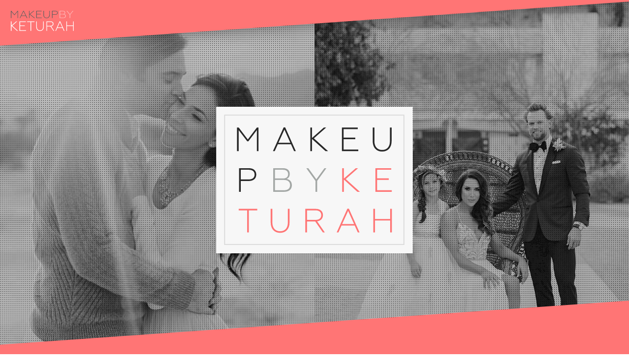

--- FILE ---
content_type: text/html; charset=UTF-8
request_url: https://www.makeupbyketurah.com/
body_size: 7303
content:
<!DOCTYPE html><html lang=en><head><meta charset=UTF-8><title>Home | Makeup By Keturah</title><meta name=keywords content="" /><meta name=description content="" /><meta name=image content="" /><meta name=robots content="" /><link rel=canonical href=https://www.makeupbyketurah.com/ /><meta property=og:site_name content="Makeup By Keturah" /><meta property=og:title content=Home /><meta property=og:url content=https://www.makeupbyketurah.com/ /><meta property=og:description content="" /><meta property=og:type content=website /><meta property=og:image content="" /><meta name=twitter:card content=summary /><meta name=twitter:site content=@ /><meta name=twitter:title content=Home /><meta name=twitter:url content=https://www.makeupbyketurah.com/ /><meta name=twitter:description content="" /><meta name=twitter:image content="" /><link rel=apple-touch-icon sizes=180x180 href=/icons/apple-touch-icon.png><link rel=icon type=image/png sizes=32x32 href=/icons/favicon-32x32.png><link rel=icon type=image/png sizes=16x16 href=/icons/favicon-16x16.png><link rel=manifest href=/icons/site.webmanifest><link rel=mask-icon href=/icons/safari-pinned-tab.svg color=#ff7575><link rel="shortcut icon" href=/icons/favicon.ico><meta name=msapplication-TileColor content=#2d89ef><meta name=msapplication-config content=/icons/browserconfig.xml><meta name=theme-color content=#ffffff><meta name=viewport content="width=device-width, initial-scale=1.0, maximum-scale=1, user-scalable=0"><link rel=stylesheet href=/site/templates/dist/styles/style.css></head><body class="template-home view-cached"><header class=site-header><div class=container><div class=logo-mbk><a href=/>

<svg xmlns="http://www.w3.org/2000/svg" xmlns:xlink="http://www.w3.org/1999/xlink" class="logo-compact-mbk" role="img" aria-labelledby="Makeup By Keturah" style="isolation:isolate" viewBox="28.808 25.778 123.139 39.173"><title>Makeup By Keturah</title><path d=" M 124.316 39.828 L 131.656 39.828 C 134.869 39.828 136.698 38.272 136.698 35.956 C 136.698 33.901 135.359 32.524 133.151 32.224 C 134.489 31.765 135.292 30.747 135.292 29.231 C 135.292 27.155 133.686 25.858 130.897 25.858 L 124.316 25.858 L 124.316 39.828 Z  M 125.432 38.91 L 125.432 32.823 L 131.477 32.823 C 134.043 32.823 135.493 33.921 135.493 35.857 C 135.493 37.812 134.043 38.91 131.477 38.91 L 125.432 38.91 Z  M 125.432 31.945 L 125.432 26.776 L 130.764 26.776 C 132.95 26.776 134.199 27.714 134.199 29.37 C 134.199 31.027 132.95 31.945 130.764 31.945 L 125.432 31.945 Z  M 143.993 39.828 L 145.109 39.828 L 145.109 33.342 L 151.199 25.858 L 149.928 25.858 L 144.573 32.424 L 139.264 25.858 L 137.925 25.858 L 143.993 33.362 L 143.993 39.828 Z " fill="rgb(255,255,255)" fill-opacity="0.5"/><path d=" M 28.808 39.828 L 29.924 39.828 L 29.924 27.395 L 35.59 34.021 L 36.304 34.021 L 41.926 27.395 L 41.926 39.828 L 43.042 39.828 L 43.042 25.858 L 41.948 25.858 L 35.947 32.923 L 29.946 25.858 L 28.808 25.858 L 28.808 39.828 Z  M 46.12 39.828 L 47.281 39.828 L 49.333 35.757 L 58.056 35.757 L 60.109 39.828 L 61.269 39.828 L 54.219 25.778 L 53.193 25.778 L 46.12 39.828 Z  M 49.735 34.879 L 53.706 27.075 L 57.655 34.879 L 49.735 34.879 Z  M 64.303 39.828 L 65.418 39.828 L 65.418 32.584 L 74.387 39.828 L 76.06 39.828 L 66.668 32.264 L 74.811 25.858 L 73.271 25.858 L 65.418 32.005 L 65.418 25.858 L 64.303 25.858 L 64.303 39.828 Z  M 78.603 39.828 L 89.446 39.828 L 89.446 38.91 L 79.719 38.91 L 79.719 32.783 L 87.46 32.783 L 87.46 31.845 L 79.719 31.845 L 79.719 26.776 L 89.089 26.776 L 89.089 25.858 L 78.603 25.858 L 78.603 39.828 Z  M 98.838 40.068 C 102.453 40.068 105.085 37.912 105.085 33.861 L 105.085 25.858 L 103.97 25.858 L 103.97 33.861 C 103.97 37.234 102.006 39.13 98.838 39.13 C 95.67 39.13 93.685 37.214 93.685 33.861 L 93.685 25.858 L 92.569 25.858 L 92.569 33.861 C 92.569 37.912 95.18 40.068 98.838 40.068 Z  M 109.48 39.828 L 110.596 39.828 L 110.596 33.422 L 115.995 33.422 C 119.118 33.422 120.836 31.865 120.836 29.63 C 120.836 27.395 119.118 25.858 115.995 25.858 L 109.48 25.858 L 109.48 39.828 Z  M 110.596 32.504 L 110.596 26.776 L 115.883 26.776 C 118.337 26.776 119.72 27.814 119.72 29.63 C 119.72 31.466 118.337 32.504 115.883 32.504 L 110.596 32.504 Z " fill="rgb(96,96,96)"/><path d=" M 28.895 64.635 L 30.211 64.635 L 30.211 55.085 L 40.787 64.635 L 42.761 64.635 L 31.684 54.664 L 41.287 46.218 L 39.472 46.218 L 30.211 54.322 L 30.211 46.218 L 28.895 46.218 L 28.895 64.635 Z  M 45.76 64.635 L 58.547 64.635 L 58.547 63.425 L 47.075 63.425 L 47.075 55.348 L 56.205 55.348 L 56.205 54.111 L 47.075 54.111 L 47.075 47.429 L 58.126 47.429 L 58.126 46.218 L 45.76 46.218 L 45.76 64.635 Z  M 67.308 64.635 L 68.623 64.635 L 68.623 47.429 L 75.201 47.429 L 75.201 46.218 L 60.73 46.218 L 60.73 47.429 L 67.308 47.429 L 67.308 64.635 Z  M 85.962 64.951 C 90.224 64.951 93.328 62.11 93.328 56.769 L 93.328 46.218 L 92.013 46.218 L 92.013 56.769 C 92.013 61.215 89.698 63.714 85.962 63.714 C 82.226 63.714 79.884 61.189 79.884 56.769 L 79.884 46.218 L 78.568 46.218 L 78.568 56.769 C 78.568 62.11 81.647 64.951 85.962 64.951 Z  M 98.511 64.635 L 99.827 64.635 L 99.827 56.032 L 106.273 56.032 L 112.272 64.635 L 113.797 64.635 L 107.773 55.927 C 110.719 55.585 112.324 53.69 112.324 51.086 C 112.324 48.192 110.298 46.218 106.694 46.218 L 98.511 46.218 L 98.511 64.635 Z  M 99.827 54.822 L 99.827 47.429 L 106.589 47.429 C 109.377 47.429 111.009 48.77 111.009 51.112 C 111.009 53.506 109.377 54.822 106.589 54.822 L 99.827 54.822 Z  M 116.008 64.635 L 117.376 64.635 L 119.796 59.268 L 130.083 59.268 L 132.504 64.635 L 133.872 64.635 L 125.558 46.113 L 124.348 46.113 L 116.008 64.635 Z  M 120.27 58.11 L 124.953 47.823 L 129.61 58.11 L 120.27 58.11 Z  M 137.45 64.635 L 138.766 64.635 L 138.766 55.348 L 150.631 55.348 L 150.631 64.635 L 151.947 64.635 L 151.947 46.218 L 150.631 46.218 L 150.631 54.111 L 138.766 54.111 L 138.766 46.218 L 137.45 46.218 L 137.45 64.635 Z " fill="rgb(255,255,255)"/></svg>
          </a></div></div></header><main><section class=page-hero><h1><?xml version=1.0 encoding=UTF-8?><svg class=logo-makeup-by-keturah style=isolation:isolate aria-labelledby="Makeup By Keturah" role=img viewBox="266 319 467 348" xmlns=http://www.w3.org/2000/svg><title>Makeup By Keturah</title><rect x="266" y="319" width="467" height="348" fill="#f7f7f7"/><path d="m339.48 617.42h4v-52.32h20v-3.68h-44v3.68h20v52.32z" fill="#ff7575"/><path d="m417.84 618.38c12.96 0 22.4-8.64 22.4-24.88v-32.08h-4v32.08c0 13.52-7.04 21.12-18.4 21.12s-18.48-7.68-18.48-21.12v-32.08h-4v32.08c0 16.24 9.36 24.88 22.48 24.88z" fill="#ff7575"/><path d="m477.57 617.42h4v-26.16h19.6l18.24 26.16h4.64l-18.32-26.48c8.96-1.04 13.84-6.8 13.84-14.72 0-8.8-6.16-14.8-17.12-14.8h-24.88v56zm4-29.84v-22.48h20.56c8.48 0 13.44 4.08 13.44 11.2 0 7.28-4.96 11.28-13.44 11.28h-20.56z" fill="#ff7575"/><path d="m552.22 617.42h4.16l7.36-16.32h31.28l7.36 16.32h4.16l-25.28-56.32h-3.68l-25.36 56.32zm12.96-19.84l14.24-31.28 14.16 31.28h-28.4z" fill="#ff7575"/><path d="m639.22 617.42h4v-28.24h36.08v28.24h4v-56h-4v24h-36.08v-24h-4v56z" fill="#ff7575"/><path d="m320.42 520.92h4v-25.68h19.36c11.2 0 17.36-6.24 17.36-15.2s-6.16-15.12-17.36-15.12h-23.36v56zm4-29.36v-22.96h18.96c8.8 0 13.76 4.16 13.76 11.44 0 7.36-4.96 11.52-13.76 11.52h-18.96z" fill="#282828"/><path d="m401.37 520.92h26.32c11.52 0 18.08-6.24 18.08-15.52 0-8.24-4.8-13.76-12.72-14.96 4.8-1.84 7.68-5.92 7.68-12 0-8.32-5.76-13.52-15.76-13.52h-23.6v56zm4-3.68v-24.4h21.68c9.2 0 14.4 4.4 14.4 12.16 0 7.84-5.2 12.24-14.4 12.24h-21.68zm0-27.92v-20.72h19.12c7.84 0 12.32 3.76 12.32 10.4s-4.48 10.32-12.32 10.32h-19.12z" fill="#a3a7a5"/><path d="m501.84 520.92h4v-26l21.84-30h-4.56l-19.2 26.32-19.04-26.32h-4.8l21.76 30.08v25.92z" fill="#a3a7a5"/><path d="m565.27 520.92h4v-29.04l32.16 29.04h6l-33.68-30.32 29.2-25.68h-5.52l-28.16 24.64v-24.64h-4v56z" fill="#ff7575"/><path d="m644.22 520.92h38.88v-3.68h-34.88v-24.56h27.76v-3.76h-27.76v-20.32h33.6v-3.68h-37.6v56z" fill="#ff7575"/><path d="m315.42 424.42h4v-49.84l20.32 26.56h2.56l20.16-26.56v49.84h4v-56h-3.92l-21.52 28.32-21.52-28.32h-4.08v56z" fill="#282828"/><path d="m400.81 424.42h4.16l7.36-16.32h31.28l7.36 16.32h4.16l-25.28-56.32h-3.68l-25.36 56.32zm12.96-19.84l14.24-31.28 14.16 31.28h-28.4z" fill="#282828"/><path d="m489.57 424.42h4v-29.04l32.16 29.04h6l-33.68-30.32 29.2-25.68h-5.52l-28.16 24.64v-24.64h-4v56z" fill="#282828"/><path d="m564.65 424.42h38.88v-3.68h-34.88v-24.56h27.76v-3.76h-27.76v-20.32h33.6v-3.68h-37.6v56z" fill="#282828"/><path d="m660.32 425.38c12.96 0 22.4-8.64 22.4-24.88v-32.08h-4v32.08c0 13.52-7.04 21.12-18.4 21.12s-18.48-7.68-18.48-21.12v-32.08h-4v32.08c0 16.24 9.36 24.88 22.48 24.88z" fill="#282828"/><rect x="286" y="338.86" width="426" height="307.14" fill="none" stroke="#dcdcdc" stroke-linecap="square" stroke-miterlimit="2" stroke-width="2" vector-effect="non-scaling-stroke"/></svg></h1><div class="split-slides slides-container" data-simple-slider><div class=slider><div class=slide><span class=background-image-el style="background-image: url(/site/assets/files/1/ab8b79a2-0a67-413f-aeee-e3cbc4d2c85a-2954-000001819402ebb3.-pim2-gs.900x0.jpg);" role=img aria-label=""></span></div><div class=slide><span class=background-image-el style="background-image: url(/site/assets/files/1/img-4806.-pim2-gs.900x0.jpg);" role=img aria-label=""></span></div><div class=slide><span class=background-image-el style="background-image: url(/site/assets/files/1/img-4809.-pim2-gs.900x0.jpg);" role=img aria-label=""></span></div><div class=slide><span class=background-image-el style="background-image: url(/site/assets/files/1/img-4489.-pim2-gs.900x0.jpg);" role=img aria-label=""></span></div><div class=slide><span class=background-image-el style="background-image: url(/site/assets/files/1/img_0236.-pim2-gs.900x0.jpg);" role=img aria-label=""></span></div><div class=slide><span class=background-image-el style="background-image: url(/site/assets/files/1/bb222bdd-4e62-47f0-bcbd-bce3c634b139.-pim2-gs.900x0.jpg);" role=img aria-label=""></span></div></div></div><div class="split-slides slides-container" data-simple-slider><div class=slider><div class=slide><span class=background-image-el style="background-image: url(/site/assets/files/1/img-4669.-pim2-gs.900x0.jpg);" role=img aria-label=""></span></div><div class=slide><span class=background-image-el style="background-image: url(/site/assets/files/1/img_1530.-pim2-gs.900x0.jpg);" role=img aria-label=""></span></div><div class=slide><span class=background-image-el style="background-image: url(/site/assets/files/1/img_1533.-pim2-gs.900x0.jpg);" role=img aria-label=""></span></div><div class=slide><span class=background-image-el style="background-image: url(/site/assets/files/1/img-4665.-pim2-gs.900x0.jpg);" role=img aria-label=""></span></div><div class=slide><span class=background-image-el style="background-image: url(/site/assets/files/1/img_3054.-pim2-gs.900x0.jpg);" role=img aria-label=""></span></div><div class=slide><span class=background-image-el style="background-image: url(/site/assets/files/1/img-4356.-pim2-gs.900x0.jpg);" role=img aria-label=""></span></div></div></div><div class="slides-full slides-container" data-simple-slider><div class=slider><div class=slide><span class=background-image-el style="background-image: url(/site/assets/files/1/ab8b79a2-0a67-413f-aeee-e3cbc4d2c85a-2954-000001819402ebb3.-pim2-gs.900x0.jpg);" role=img aria-label=""></span></div><div class=slide><span class=background-image-el style="background-image: url(/site/assets/files/1/img-4806.-pim2-gs.900x0.jpg);" role=img aria-label=""></span></div><div class=slide><span class=background-image-el style="background-image: url(/site/assets/files/1/img-4809.-pim2-gs.900x0.jpg);" role=img aria-label=""></span></div><div class=slide><span class=background-image-el style="background-image: url(/site/assets/files/1/img-4489.-pim2-gs.900x0.jpg);" role=img aria-label=""></span></div><div class=slide><span class=background-image-el style="background-image: url(/site/assets/files/1/img_0236.-pim2-gs.900x0.jpg);" role=img aria-label=""></span></div><div class=slide><span class=background-image-el style="background-image: url(/site/assets/files/1/bb222bdd-4e62-47f0-bcbd-bce3c634b139.-pim2-gs.900x0.jpg);" role=img aria-label=""></span></div><div class=slide><span class=background-image-el style="background-image: url(/site/assets/files/1/img-4669.-pim2-gs.900x0.jpg);" role=img aria-label=""></span></div><div class=slide><span class=background-image-el style="background-image: url(/site/assets/files/1/img_1530.-pim2-gs.900x0.jpg);" role=img aria-label=""></span></div><div class=slide><span class=background-image-el style="background-image: url(/site/assets/files/1/img_1533.-pim2-gs.900x0.jpg);" role=img aria-label=""></span></div><div class=slide><span class=background-image-el style="background-image: url(/site/assets/files/1/img-4665.-pim2-gs.900x0.jpg);" role=img aria-label=""></span></div><div class=slide><span class=background-image-el style="background-image: url(/site/assets/files/1/img_3054.-pim2-gs.900x0.jpg);" role=img aria-label=""></span></div><div class=slide><span class=background-image-el style="background-image: url(/site/assets/files/1/img-4356.-pim2-gs.900x0.jpg);" role=img aria-label=""></span></div></div></div></section><section class="page-section page-section-1"><div class=content-block><h2 class=section-title>This is Makeup by Keturah</h2><p>Makeup By Keturah is a collective of industry professionals that bring years of experience and success to clients throughout Southern California. Led by Keturah Chisholm, an artist with over 15 years of in-demand service as a makeup artist and experience in aesthetic design, MBK is the culmination of her vision to bring the talent she has worked with together as an unparalleled team.</p><p>With MBK, Keturah brings her formidable team as well as her industry relationships with the best artists in their fields. Makeup, photography, cosmetic procedures your vision will be brought to life by those that Keturah has personally worked with, trusts and relies on for everything from fashion shows, weddings, engagements, and celebrations of every type.</p><p>Team MBK will transform your dream into reality.</p><a data-smooth-scroll href=#footer-cta class="button primary cta-trigger-contact-modal">Let&#039;s work together</a></div><span class=background-image-el style="background-image: url(/site/assets/files/1/makeup_client.-pim2-75f1f151.jpeg);" role=img aria-label="Makeup artist and client at vanity"></span></section><section class="page-section page-section-2"><div class=services-grid><div class=service-item><div class=service-item-content><a class=service-link></a> <span class=service-name>Photography</span></div><span class=background-image-el style="background-image: url(/site/assets/files/1037/service_photography.-pim2-gs.jpeg);" role=img aria-label=""></span></div><div class=service-item><div class=service-item-content><a class=service-link></a> <span class=service-name>Makeup</span></div><span class=background-image-el style="background-image: url(/site/assets/files/1042/makeup_artist_with_client.-pim2-gs.jpeg);" role=img aria-label=""></span></div><div class=service-item><div class=service-item-content><a class=service-link></a> <span class=service-name>Cosmetic Procedures</span></div><span class=background-image-el style="background-image: url(/site/assets/files/1099/service_cosmetic_procedures.-pim2-gs.jpeg);" role=img aria-label=""></span></div><div class=service-item><div class=service-item-content><a class=service-link></a> <span class=service-name>Sunless Tanning</span></div><span class=background-image-el style="background-image: url(/site/assets/files/1100/service_spray_tan.-pim2-gs.jpeg);" role=img aria-label=""></span></div><div class=service-item><div class=service-item-content><a class=service-link></a> <span class=service-name>Hairstyling</span></div><span class=background-image-el style="background-image: url(/site/assets/files/1109/hairstyling_hero.-pim2-gs.jpeg);" role=img aria-label=""></span></div><div class=service-item><div class=service-item-content><a class=service-link></a> <span class=service-name>Nail Styling</span></div><span class=background-image-el style="background-image: url(/site/assets/files/1117/nailstyling.-pim2-gs.jpg);" role=img aria-label=""></span></div></div></section><section class="page-section page-section-3"><div class=content-block><h2>The Makeup By Keturah Portfolio</h2><a href=/portfolio/ class="button primary page-link">View The Full Gallery</a></div><div class="gallery-slides slides-container" data-simple-slider><div class=slider><div class=slide><span class=background-image-el style="background-image: url(/site/assets/files/1110/img_0235.jpg);" role=img aria-label=""></span></div><div class=slide><span class=background-image-el style="background-image: url(/site/assets/files/1110/img_0236.jpg);" role=img aria-label=""></span></div><div class=slide><span class=background-image-el style="background-image: url(/site/assets/files/1110/img_0237.jpg);" role=img aria-label=""></span></div><div class=slide><span class=background-image-el style="background-image: url(/site/assets/files/1110/img_0973.jpg);" role=img aria-label=""></span></div><div class=slide><span class=background-image-el style="background-image: url(/site/assets/files/1110/img_1530.jpg);" role=img aria-label=""></span></div><div class=slide><span class=background-image-el style="background-image: url(/site/assets/files/1110/img_1533.jpg);" role=img aria-label=""></span></div></div></div></div></section><section class="page-section page-section-4"><div class=header-image><img src=/site/assets/files/1/interstitial_makeup.jpeg alt="Makeup with makeup brush"></div><div class=title-block><svg xmlns=http://www.w3.org/2000/svg class=logo-team-mbk-marque role=img aria-labelledby="Team MBK" xmlns:xlink=http://www.w3.org/1999/xlink style=isolation:isolate viewBox="264 433 474 128"><title>Team MBK</title><rect x="264" y="433" width="474" height="128" transform="matrix(1,0,0,1,0,0)" fill="rgb(247,247,247)"/><path d=" M 544.6 525.858 L 548.6 525.858 L 548.6 476.018 L 568.92 502.578 L 571.48 502.578 L 591.64 476.018 L 591.64 525.858 L 595.64 525.858 L 595.64 469.858 L 591.72 469.858 L 570.2 498.178 L 548.68 469.858 L 544.6 469.858 L 544.6 525.858 Z  M 612.36 525.858 L 638.68 525.858 C 650.2 525.858 656.76 519.618 656.76 510.338 C 656.76 502.098 651.96 496.578 644.04 495.378 C 648.84 493.538 651.72 489.458 651.72 483.378 C 651.72 475.058 645.96 469.858 635.96 469.858 L 612.36 469.858 L 612.36 525.858 Z  M 616.36 522.178 L 616.36 497.778 L 638.04 497.778 C 647.24 497.778 652.44 502.178 652.44 509.938 C 652.44 517.778 647.24 522.178 638.04 522.178 L 616.36 522.178 Z  M 616.36 494.258 L 616.36 473.538 L 635.48 473.538 C 643.32 473.538 647.8 477.298 647.8 483.938 C 647.8 490.578 643.32 494.258 635.48 494.258 L 616.36 494.258 Z  M 669.96 525.858 L 673.96 525.858 L 673.96 496.818 L 706.12 525.858 L 712.12 525.858 L 678.44 495.538 L 707.64 469.858 L 702.12 469.858 L 673.96 494.498 L 673.96 469.858 L 669.96 469.858 L 669.96 525.858 Z  M 309.88 525.858 L 313.88 525.858 L 313.88 473.538 L 333.88 473.538 L 333.88 469.858 L 289.88 469.858 L 289.88 473.538 L 309.88 473.538 L 309.88 525.858 Z  M 345 525.858 L 383.88 525.858 L 383.88 522.178 L 349 522.178 L 349 497.618 L 376.76 497.618 L 376.76 493.858 L 349 493.858 L 349 473.538 L 382.6 473.538 L 382.6 469.858 L 345 469.858 L 345 525.858 Z  M 390.28 525.858 L 394.44 525.858 L 401.8 509.538 L 433.08 509.538 L 440.44 525.858 L 444.6 525.858 L 419.32 469.538 L 415.64 469.538 L 390.28 525.858 Z  M 403.24 506.018 L 417.48 474.738 L 431.64 506.018 L 403.24 506.018 Z  M 455.48 525.858 L 459.48 525.858 L 459.48 476.018 L 479.8 502.578 L 482.36 502.578 L 502.52 476.018 L 502.52 525.858 L 506.52 525.858 L 506.52 469.858 L 502.6 469.858 L 481.08 498.178 L 459.56 469.858 L 455.48 469.858 L 455.48 525.858 Z " fill="rgb(49,49,49)"/><rect x="274" y="444" width="454" height="108" transform="matrix(1,0,0,1,0,0)" fill="none" vector-effect="non-scaling-stroke" stroke-width="2" stroke="rgb(220,220,220)" stroke-linejoin="miter" stroke-linecap="square" stroke-miterlimit="2"/><line class="vert-line" x1="527" y1="462" x2="527" y2="534" vector-effect="non-scaling-stroke" stroke-width="4" stroke="rgb(255,117,117)" stroke-linejoin="miter" stroke-linecap="square" stroke-miterlimit="3"/></svg></div><div class=content-block><div class=profile-image-grid><div class=profile-image-grid-item><div class=item-content><div class=accent-top></div><div class=caption-text><span class=name>Keturah Trevor</span> <span class=title>Owner &amp; Makeup Artist</span></div></div><img class=profile-image src=/site/assets/files/1102/keturah_2025_jpg.-pim2-gs.320x0.jpeg alt=""><a class=profile-link href=/team/keturah-trevor/ title="View Keturah Trevor's profile."></a></div><div class=profile-image-grid-item><div class=item-content><div class=accent-top></div><div class=caption-text><span class=name>Janay VanSylk</span> <span class=title>Makeup Artist</span></div></div><img class=profile-image src=/site/assets/files/1055/img_0440.-pim2-gs.320x0.jpg alt=""><a class=profile-link href=/team/janay-vansylk/ title="View Janay VanSylk's profile."></a></div><div class=profile-image-grid-item><div class=item-content><div class=accent-top></div><div class=caption-text><span class=name>Christine Williams</span> <span class=title>Makeup Artist</span></div></div><img class=profile-image src=/site/assets/files/1069/christine_williams.-pim2-gs.320x0.jpg alt=""><a class=profile-link href=/team/christine-williams/ title="View Christine Williams's profile."></a></div><div class=profile-image-grid-item><div class=item-content><div class=accent-top></div><div class=caption-text><span class=name>Lynee LaVoie</span> <span class=title>Makeup Artist</span></div></div><img class=profile-image src=/site/assets/files/1084/lynee_lavoie.-pim2-gs.320x0.jpg alt=""><a class=profile-link href=/team/lynee-lavoie/ title="View Lynee LaVoie's profile."></a></div><div class=profile-image-grid-item><div class=item-content><div class=accent-top></div><div class=caption-text><span class=name>Sabrina Bennet</span> <span class=title>Makeup Artist</span></div></div><img class=profile-image src=/site/assets/files/1092/sabrina_bennet.-pim2-gs.320x0.jpg alt=""><a class=profile-link href=/team/sabrina-bennet/ title="View Sabrina Bennet's profile."></a></div><div class=profile-image-grid-item><div class=item-content><div class=accent-top></div><div class=caption-text><span class=name>Lauren Segala</span> <span class=title>Makeup Artist &amp; Sunless Tanning</span></div></div><img class=profile-image src=/site/assets/files/1038/lauren_bw.-pim2-gs.320x0.jpg alt=""><a class=profile-link href=/team/laurent-segala/ title="View Lauren Segala's profile."></a></div><div class=profile-image-grid-item><div class=item-content><div class=accent-top></div><div class=caption-text><span class=name>Lisa Monique</span> <span class=title>Hair Stylist &amp; Makeup Artist</span></div></div><img class=profile-image src=/site/assets/files/1111/lisa_monique_bw.-pim2-gs.320x0.jpg alt=""><a class=profile-link href=/team/lisa-monique/ title="View Lisa Monique's profile."></a></div><div class=profile-image-grid-item><div class=item-content><div class=accent-top></div><div class=caption-text><span class=name>David Mikal Williams</span> <span class=title>Hair Stylist</span></div></div><img class=profile-image src=/site/assets/files/1113/david_mikal_williams_bw.-pim2-gs.320x0.jpg alt=""><a class=profile-link href=/team/david-mikal-williams/ title="View David Mikal Williams's profile."></a></div><div class=profile-image-grid-item><div class=item-content><div class=accent-top></div><div class=caption-text><span class=name>Diana Doan Jacobs</span> <span class=title>Nail Technician</span></div></div><img class=profile-image src=/site/assets/files/1115/diane_doan_jacobs.-pim2-gs.320x0.jpg alt=""><a class=profile-link href=/team/diane-doan-jacobs/ title="View Diana Doan Jacobs's profile."></a></div><div class=profile-image-grid-item><div class=item-content><div class=accent-top></div><div class=caption-text><span class=name>Gilbert Muniz</span> <span class=title>Hairstylist</span></div></div><img class=profile-image src=/site/assets/files/1118/img_0439.-pim2-gs.320x0.jpg alt=""><a class=profile-link href=/team/gilbert-muniz/ title="View Gilbert Muniz's profile."></a></div><div class=profile-image-grid-item><div class=item-content><div class=accent-top></div><div class=caption-text><span class=name>Brenda Marie</span> <span class=title>Hairstylist</span></div></div><img class=profile-image src=/site/assets/files/1120/img_0438.-pim2-gs.320x0.jpg alt=""><a class=profile-link href=/team/brenda-marie/ title="View Brenda Marie's profile."></a></div><div class=profile-image-grid-item><div class=item-content><div class=accent-top></div><div class=caption-text><span class=name>Eduardo</span> <span class=title>Hairstylist</span></div></div><img class=profile-image src=/site/assets/files/1124/eduardo_bw.-pim2-gs.320x0.jpg alt=""><a class=profile-link href=/team/eduardo/ title="View Eduardo's profile."></a></div></div></div></section><section class=pre-footer><svg xmlns=http://www.w3.org/2000/svg xmlns:xlink=http://www.w3.org/1999/xlink class=logo-styled-outline-mbk role=img aria-labelledby="Makeup By Keturah" style=isolation:isolate viewBox="-227.848 4045.75 1882.797 630.063"><g opacity="0.7"><title>MBK</title><path d=" M -227.348 4675.313 L -182.415 4675.313 L -182.415 4115.448 L 45.845 4413.803 L 74.602 4413.803 L 301.065 4115.448 L 301.065 4675.313 L 345.998 4675.313 L 345.998 4046.25 L 301.963 4046.25 L 60.223 4364.377 L -181.517 4046.25 L -227.348 4046.25 L -227.348 4675.313 Z  M 533.818 4675.313 L 829.477 4675.313 C 958.885 4675.313 1032.575 4605.218 1032.575 4500.973 C 1032.575 4408.411 978.655 4346.404 889.688 4332.924 C 943.607 4312.254 975.959 4266.423 975.959 4198.125 C 975.959 4104.664 911.256 4046.25 798.923 4046.25 L 533.818 4046.25 L 533.818 4675.313 Z  M 578.751 4633.975 L 578.751 4359.883 L 822.288 4359.883 C 925.634 4359.883 984.047 4409.31 984.047 4496.48 C 984.047 4584.549 925.634 4633.975 822.288 4633.975 L 578.751 4633.975 Z  M 578.751 4320.342 L 578.751 4087.589 L 793.531 4087.589 C 881.6 4087.589 931.925 4129.826 931.925 4204.415 C 931.925 4279.004 881.6 4320.342 793.531 4320.342 L 578.751 4320.342 Z  M 1180.854 4675.313 L 1225.787 4675.313 L 1225.787 4349.1 L 1587.049 4675.313 L 1654.449 4675.313 L 1276.112 4334.721 L 1604.124 4046.25 L 1542.116 4046.25 L 1225.787 4323.039 L 1225.787 4046.25 L 1180.854 4046.25 L 1180.854 4675.313 Z " fill="none" vector-effect="non-scaling-stroke" stroke-width="1" stroke="rgb(255,255,255)" stroke-linejoin="miter" stroke-linecap="square" stroke-miterlimit="3"/></g></svg> <span class=background-image-el style="background-image: url(/site/assets/files/1/interstitial_group.-pim2-8690996e.jpeg);" role=img aria-label="Makeup By Keturah team members"></span></section></main><footer class=site-footer><div id=footer-cta class=footer-cta><div class=cta-text><div class=content-block><h2 class=section-title>Ready to go? So are we.</h2><p>If you're ready to take the next step, MBK is interested in what you're working on and we want to take it to the next level.</p><p>Fill out the form. Tell us how to reach out to you and what you need bring your vision to life. We'll get in contact and see how Makeup By Keturah can transform your next event.</p></div></div><div class=cta-form><div class=content-block><div class=form-container><div class=messages></div><div class=form-activity-view><div class=activity-view-content><div class=loading><div class=lds-ripple><div></div><div></div></div></div><div class=message-success>Thank You. Someone will contact you as soon as possible.</div><div class=message-fail>Sorry, there was an error. Please check your internet connection and try again.</div></div></div><form class=contact-form method=POST action=/forms/contact/ data-validate-form><ul><li><label> <span class="label-text required">Full Name</span> <input type=text name=name placeholder="first last" autocomplete=name data-input-validate="required full-name" spellcheck=off> </label></li><li><span class="interstitial-text required">Please provide at least one form of contact:</span></li><li><label> <span class=label-text>Phone Number</span> <input type=tel name=phone autocomplete=tel-national data-input-validate="phone required-group-single" data-input-group-id=contact-method placeholder=123-456-7890> </label></li><li><label> <span class=label-text>Email Address</span> <input type=email name=email autocomplete=email autocorrect=off autocapitalize=off spellcheck=off data-input-validate="email required-group-single" data-input-group-id=contact-method placeholder=you@domain.com> </label></li><li><label> <span class=label-text>Date(s) Services Needed</span> <input type=text name=dates_services_requested autocomplete=off autocapitalize=off autocorrect=off spellcheck=off> </label></li><li><label> <span class=label-text>I'm interested in...</span> <select name=service_interests data-multi-select-input multiple><option value=Photography>Photography</option><option value=Makeup>Makeup</option><option value="Cosmetic Procedures">Cosmetic Procedures</option><option value="Sunless Tanning">Sunless Tanning</option><option value=Hairstyling>Hairstyling</option><option value="Nail Styling">Nail Styling</option></select></li><li><label> <span class=label-text>Tell us more about your event:</span><textarea name=event_details></textarea> </label></li><li class=form-humanity-check><label>
Please leave this unchecked to submit this form.
<input type=checkbox name=contact_by_fax_only tabindex=-1 autocomplete=off value=bot data-form-honeypot> </label></li><input type=hidden name=page value=Home><li class=submit-button-container><button class="button js-submit-contact-form">Send</button></li></ul></form></div></div></div></div><div class=social-icons></div><div class=copyright-bar><small>copyright &copy; 2018-2026, Makeup By Keturah &middot; website by<a href=https://www.skylundy.io target=_blank>sky lundy</a></small></div></footer><div class=modal><div class=modal-inner><a data-modal-close></a><div class=modal-content></div></div></div><script src=/site/templates/dist/scripts/lib.bundle.js></script><script src=/site/templates/dist/scripts/scripts.bundle.js></script></body></html>

--- FILE ---
content_type: text/css
request_url: https://www.makeupbyketurah.com/site/templates/dist/styles/style.css
body_size: 101150
content:
/*! normalize.css v8.0.0 | MIT License | github.com/necolas/normalize.css */
* {
  -webkit-box-sizing: border-box;
          box-sizing: border-box; }

/* Document
   ========================================================================== */
/**
 * 1. Correct the line height in all browsers.
 * 2. Prevent adjustments of font size after orientation changes in iOS.
 */
html {
  line-height: 1.5;
  /* 1 */
  -webkit-text-size-adjust: 100%;
  /* 2 */ }

/* Sections
   ========================================================================== */
/**
 * Remove the margin in all browsers.
 */
body {
  margin: 0; }

/**
 * Correct the font size and margin on `h1` elements within `section` and
 * `article` contexts in Chrome, Firefox, and Safari.
 */
h1 {
  font-size: 2em;
  margin: 0.67em 0; }

/* Grouping content
   ========================================================================== */
/**
 * 1. Add the correct box sizing in Firefox.
 * 2. Show the overflow in Edge and IE.
 */
hr {
  -webkit-box-sizing: content-box;
          box-sizing: content-box;
  /* 1 */
  height: 0;
  /* 1 */
  overflow: visible;
  /* 2 */ }

/**
 * 1. Correct the inheritance and scaling of font size in all browsers.
 * 2. Correct the odd `em` font sizing in all browsers.
 */
pre {
  font-family: monospace, monospace;
  /* 1 */
  font-size: 1em;
  /* 2 */ }

/* Text-level semantics
   ========================================================================== */
/**
 * Remove the gray background on active links in IE 10.
 */
a {
  background-color: transparent; }

/**
 * 1. Remove the bottom border in Chrome 57-
 * 2. Add the correct text decoration in Chrome, Edge, IE, Opera, and Safari.
 */
abbr[title] {
  border-bottom: none;
  /* 1 */
  text-decoration: underline;
  /* 2 */
  -webkit-text-decoration: underline dotted;
          text-decoration: underline dotted;
  /* 2 */ }

/**
 * Add the correct font weight in Chrome, Edge, and Safari.
 */
b,
strong {
  font-weight: bolder; }

/**
 * 1. Correct the inheritance and scaling of font size in all browsers.
 * 2. Correct the odd `em` font sizing in all browsers.
 */
code,
kbd,
samp {
  font-family: monospace, monospace;
  /* 1 */
  font-size: 1em;
  /* 2 */ }

/**
 * Add the correct font size in all browsers.
 */
small {
  font-size: 80%; }

/**
 * Prevent `sub` and `sup` elements from affecting the line height in
 * all browsers.
 */
sub,
sup {
  font-size: 75%;
  line-height: 0;
  position: relative;
  vertical-align: baseline; }

sub {
  bottom: -0.25em; }

sup {
  top: -0.5em; }

/* Embedded content
   ========================================================================== */
/**
 * Remove the border on images inside links in IE 10.
 */
img {
  border-style: none; }

/* Forms
   ========================================================================== */
/**
 * 1. Change the font styles in all browsers.
 * 2. Remove the margin in Firefox and Safari.
 */
button,
input,
optgroup,
select,
textarea {
  font-family: inherit;
  /* 1 */
  font-size: 100%;
  /* 1 */
  line-height: 1.15;
  /* 1 */
  margin: 0;
  /* 2 */ }

/**
 * Show the overflow in IE.
 * 1. Show the overflow in Edge.
 */
button,
input {
  /* 1 */
  overflow: visible; }

/**
 * Remove the inheritance of text transform in Edge, Firefox, and IE.
 * 1. Remove the inheritance of text transform in Firefox.
 */
button,
select {
  /* 1 */
  text-transform: none; }

/**
 * Correct the inability to style clickable types in iOS and Safari.
 */
button,
[type="button"],
[type="reset"],
[type="submit"] {
  -webkit-appearance: button; }

/**
 * Remove the inner border and padding in Firefox.
 */
button::-moz-focus-inner,
[type="button"]::-moz-focus-inner,
[type="reset"]::-moz-focus-inner,
[type="submit"]::-moz-focus-inner {
  border-style: none;
  padding: 0; }

/**
 * Restore the focus styles unset by the previous rule.
 */
button:-moz-focusring,
[type="button"]:-moz-focusring,
[type="reset"]:-moz-focusring,
[type="submit"]:-moz-focusring {
  outline: 1px dotted ButtonText; }

/**
 * Correct the padding in Firefox.
 */
fieldset {
  padding: 0.35em 0.75em 0.625em; }

/**
 * 1. Correct the text wrapping in Edge and IE.
 * 2. Correct the color inheritance from `fieldset` elements in IE.
 * 3. Remove the padding so developers are not caught out when they zero out
 *    `fieldset` elements in all browsers.
 */
legend {
  -webkit-box-sizing: border-box;
          box-sizing: border-box;
  /* 1 */
  color: inherit;
  /* 2 */
  display: table;
  /* 1 */
  max-width: 100%;
  /* 1 */
  padding: 0;
  /* 3 */
  white-space: normal;
  /* 1 */ }

/**
 * Add the correct vertical alignment in Chrome, Firefox, and Opera.
 */
progress {
  vertical-align: baseline; }

/**
 * Remove the default vertical scrollbar in IE 10+.
 */
textarea {
  overflow: auto; }

/**
 * 1. Add the correct box sizing in IE 10.
 * 2. Remove the padding in IE 10.
 */
[type="checkbox"],
[type="radio"] {
  -webkit-box-sizing: border-box;
          box-sizing: border-box;
  /* 1 */
  padding: 0;
  /* 2 */ }

/**
 * Correct the cursor style of increment and decrement buttons in Chrome.
 */
[type="number"]::-webkit-inner-spin-button,
[type="number"]::-webkit-outer-spin-button {
  height: auto; }

/**
 * 1. Correct the odd appearance in Chrome and Safari.
 * 2. Correct the outline style in Safari.
 */
[type="search"] {
  -webkit-appearance: textfield;
  /* 1 */
  outline-offset: -2px;
  /* 2 */ }

/**
 * Remove the inner padding in Chrome and Safari on macOS.
 */
[type="search"]::-webkit-search-decoration {
  -webkit-appearance: none; }

/**
 * 1. Correct the inability to style clickable types in iOS and Safari.
 * 2. Change font properties to `inherit` in Safari.
 */
::-webkit-file-upload-button {
  -webkit-appearance: button;
  /* 1 */
  font: inherit;
  /* 2 */ }

/* Interactive
   ========================================================================== */
/*
 * Add the correct display in Edge, IE 10+, and Firefox.
 */
details {
  display: block; }

/*
 * Add the correct display in all browsers.
 */
summary {
  display: list-item; }

/* Misc
   ========================================================================== */
/**
 * Add the correct display in IE 10+.
 */
template {
  display: none; }

/**
 * Add the correct display in IE 10.
 */
[hidden] {
  display: none; }

/*! Generated by Font Squirrel (https://www.fontsquirrel.com) on February 28, 2019 */
@font-face {
  font-family: 'uranialight';
  src: url([data-uri]) format("woff2"), url([data-uri]) format("woff");
  font-weight: normal;
  font-style: normal; }

@font-face {
  font-family: 'latin_modern_roman10_regular';
  src: url([data-uri]) format("truetype");
  font-weight: normal;
  font-style: normal; }

h1 {
  font-family: "uranialight", sans-serif;
  font-weight: 200;
  font-size: 2.45rem; }
  @media (min-width: 640px) {
    h1 {
      font-size: 2.8rem; } }
  @media (min-width: 1024px) {
    h1 {
      font-size: 3.5rem; } }
  h1:empty {
    display: none; }

h2 {
  font-family: "uranialight", sans-serif;
  font-weight: 200;
  font-size: 1.925rem; }
  @media (min-width: 640px) {
    h2 {
      font-size: 2.2rem; } }
  @media (min-width: 1024px) {
    h2 {
      font-size: 2.75rem; } }
  h2:empty {
    display: none; }

h3 {
  font-family: "uranialight", sans-serif;
  font-weight: 200;
  font-size: 1.589rem; }
  @media (min-width: 640px) {
    h3 {
      font-size: 1.816rem; } }
  @media (min-width: 1024px) {
    h3 {
      font-size: 2.27rem; } }
  h3:empty {
    display: none; }

h4 {
  font-family: "uranialight", sans-serif;
  font-weight: 200;
  font-size: 1.484rem; }
  @media (min-width: 640px) {
    h4 {
      font-size: 1.696rem; } }
  @media (min-width: 1024px) {
    h4 {
      font-size: 2.12rem; } }
  h4:empty {
    display: none; }

h5 {
  font-family: "uranialight", sans-serif;
  font-weight: 200;
  font-size: 1.281rem; }
  @media (min-width: 640px) {
    h5 {
      font-size: 1.464rem; } }
  @media (min-width: 1024px) {
    h5 {
      font-size: 1.83rem; } }
  h5:empty {
    display: none; }

h6 {
  font-family: "uranialight", sans-serif;
  font-weight: 200;
  font-size: 1.225rem; }
  @media (min-width: 640px) {
    h6 {
      font-size: 1.4rem; } }
  @media (min-width: 1024px) {
    h6 {
      font-size: 1.75rem; } }
  h6:empty {
    display: none; }

p {
  line-height: 1.75;
  font-size: 1.15rem; }
  @media (min-width: 640px) {
    p {
      font-size: 1.25rem; } }

small {
  font-size: 70%; }

a {
  color: #474747;
  -webkit-transition: color .3s;
  transition: color .3s; }
  a:active, a:focus, a:visited {
    color: #474747; }
  a:hover {
    color: #212121; }

.accent-text {
  color: #ff7575; }

.button {
  cursor: pointer;
  display: table;
  font-family: "uranialight", sans-serif;
  font-size: 1.15rem;
  font-weight: normal;
  padding: .75rem 1rem;
  text-align: center;
  text-decoration: none;
  -webkit-transition: background-color .3s, color .3s, -webkit-box-shadow .5s, -webkit-transform .5s;
  transition: background-color .3s, color .3s, -webkit-box-shadow .5s, -webkit-transform .5s;
  transition: background-color .3s, box-shadow .5s, color .3s, transform .5s;
  transition: background-color .3s, box-shadow .5s, color .3s, transform .5s, -webkit-box-shadow .5s, -webkit-transform .5s;
  width: 100%; }
  @media (min-width: 640px) {
    .button {
      padding: 1.25rem 1.75rem;
      width: auto; } }

.button.primary {
  background-color: #ff7575;
  -webkit-box-shadow: 0 10px 35px rgba(255, 92, 92, 0.8);
          box-shadow: 0 10px 35px rgba(255, 92, 92, 0.8);
  color: #f7f7f7; }
  .button.primary:focus, .button.primary:active {
    outline: 0; }
  .button.primary:hover {
    -webkit-box-shadow: 0 7px 20px rgba(255, 81, 81, 0.9);
            box-shadow: 0 7px 20px rgba(255, 81, 81, 0.9);
    -webkit-transform: scale(0.97);
            transform: scale(0.97); }

.button.flat {
  -webkit-box-shadow: none;
          box-shadow: none; }
  .button.flat:hover {
    -webkit-box-shadow: none;
            box-shadow: none;
    -webkit-transform: scale(1);
            transform: scale(1); }

.button.minimal-light {
  background-color: transparent;
  border: 2px solid #f7f7f7;
  color: #f7f7f7; }
  .button.minimal-light:hover {
    background-color: rgba(247, 247, 247, 0.35); }

.button.minimal-dark {
  border: 2px solid #ff7575;
  color: #ff2929; }
  .button.minimal-dark:hover {
    background-color: rgba(255, 117, 117, 0.15); }

body {
  color: #212121;
  line-height: 1.25;
  font-family: "latin_modern_roman10_regular", sans-serif;
  font-size: 16px; }

h2.section-title:empty {
  display: none; }

.content-block {
  padding-right: .75rem;
  padding-left: .75rem; }
  @media (min-width: 640px) {
    .content-block {
      padding-right: 1rem;
      padding-left: 1rem;
      margin: auto; } }

/*===============================
=            Choices            =
===============================*/
.choices {
  position: relative;
  margin-bottom: 24px;
  font-size: 16px; }
  .choices:focus {
    outline: none; }
  .choices:last-child {
    margin-bottom: 0; }
  .choices.is-disabled .choices__inner,
  .choices.is-disabled .choices__input {
    background-color: #EAEAEA;
    cursor: not-allowed;
    -webkit-user-select: none;
       -moz-user-select: none;
        -ms-user-select: none;
            user-select: none; }
  .choices.is-disabled .choices__item {
    cursor: not-allowed; }

.choices[data-type*="select-one"] {
  cursor: pointer; }
  .choices[data-type*="select-one"] .choices__inner {
    padding-bottom: 7.5px; }
  .choices[data-type*="select-one"] .choices__input {
    display: block;
    width: 100%;
    padding: 10px;
    border-bottom: 1px solid #DDDDDD;
    background-color: #FFFFFF;
    margin: 0; }
  .choices[data-type*="select-one"] .choices__button {
    background-image: url([data-uri]);
    padding: 0;
    background-size: 8px;
    position: absolute;
    top: 50%;
    right: 0;
    margin-top: -10px;
    margin-right: 25px;
    height: 20px;
    width: 20px;
    border-radius: 10em;
    opacity: .5; }
    .choices[data-type*="select-one"] .choices__button:hover, .choices[data-type*="select-one"] .choices__button:focus {
      opacity: 1; }
    .choices[data-type*="select-one"] .choices__button:focus {
      -webkit-box-shadow: 0px 0px 0px 2px #00BCD4;
              box-shadow: 0px 0px 0px 2px #00BCD4; }
  .choices[data-type*="select-one"]:after {
    content: "";
    height: 0;
    width: 0;
    border-style: solid;
    border-color: #333333 transparent transparent transparent;
    border-width: 5px;
    position: absolute;
    right: 11.5px;
    top: 50%;
    margin-top: -2.5px;
    pointer-events: none; }
  .choices[data-type*="select-one"].is-open:after {
    border-color: transparent transparent #333333 transparent;
    margin-top: -7.5px; }
  .choices[data-type*="select-one"][dir="rtl"]:after {
    left: 11.5px;
    right: auto; }
  .choices[data-type*="select-one"][dir="rtl"] .choices__button {
    right: auto;
    left: 0;
    margin-left: 25px;
    margin-right: 0; }

.choices[data-type*="select-multiple"] .choices__inner,
.choices[data-type*="text"] .choices__inner {
  cursor: text; }

.choices[data-type*="select-multiple"] .choices__button,
.choices[data-type*="text"] .choices__button {
  position: relative;
  display: inline-block;
  margin-top: 0;
  margin-right: -4px;
  margin-bottom: 0;
  margin-left: 8px;
  padding-left: 16px;
  border-left: 1px solid #008fa1;
  background-image: url([data-uri]);
  background-size: 8px;
  width: 8px;
  line-height: 1;
  opacity: .75;
  border-radius: 0; }
  .choices[data-type*="select-multiple"] .choices__button:hover, .choices[data-type*="select-multiple"] .choices__button:focus,
  .choices[data-type*="text"] .choices__button:hover,
  .choices[data-type*="text"] .choices__button:focus {
    opacity: 1; }

.choices__inner {
  display: inline-block;
  vertical-align: top;
  width: 100%;
  background-color: #f9f9f9;
  padding: 7.5px 7.5px 3.75px;
  border: 1px solid #DDDDDD;
  border-radius: 2.5px;
  font-size: 14px;
  min-height: 44px;
  overflow: hidden; }
  .is-focused .choices__inner,
  .is-open .choices__inner {
    border-color: #b7b7b7; }
  .is-open .choices__inner {
    border-radius: 2.5px 2.5px 0 0; }
  .is-flipped.is-open .choices__inner {
    border-radius: 0 0 2.5px 2.5px; }

.choices__list {
  margin: 0;
  padding-left: 0;
  list-style: none; }

.choices__list--single {
  display: inline-block;
  padding: 4px 16px 4px 4px;
  width: 100%; }
  [dir="rtl"] .choices__list--single {
    padding-right: 4px;
    padding-left: 16px; }
  .choices__list--single .choices__item {
    width: 100%; }

.choices__list--multiple {
  display: inline; }
  .choices__list--multiple .choices__item {
    display: inline-block;
    vertical-align: middle;
    border-radius: 20px;
    padding: 4px 10px;
    font-size: 12px;
    font-weight: 500;
    margin-right: 3.75px;
    margin-bottom: 3.75px;
    background-color: #00BCD4;
    border: 1px solid #00a5bb;
    color: #FFFFFF;
    word-break: break-all; }
    .choices__list--multiple .choices__item[data-deletable] {
      padding-right: 5px; }
    [dir="rtl"] .choices__list--multiple .choices__item {
      margin-right: 0;
      margin-left: 3.75px; }
    .choices__list--multiple .choices__item.is-highlighted {
      background-color: #00a5bb;
      border: 1px solid #008fa1; }
    .is-disabled .choices__list--multiple .choices__item {
      background-color: #aaaaaa;
      border: 1px solid #919191; }

.choices__list--dropdown {
  display: none;
  z-index: 1;
  position: absolute;
  width: 100%;
  background-color: #FFFFFF;
  border: 1px solid #DDDDDD;
  top: 100%;
  margin-top: -1px;
  border-bottom-left-radius: 2.5px;
  border-bottom-right-radius: 2.5px;
  overflow: hidden;
  word-break: break-all; }
  .choices__list--dropdown.is-active {
    display: block; }
  .is-open .choices__list--dropdown {
    border-color: #b7b7b7; }
  .is-flipped .choices__list--dropdown {
    top: auto;
    bottom: 100%;
    margin-top: 0;
    margin-bottom: -1px;
    border-radius: .25rem .25rem 0 0; }
  .choices__list--dropdown .choices__list {
    position: relative;
    max-height: 300px;
    overflow: auto;
    -webkit-overflow-scrolling: touch;
    will-change: scroll-position; }
  .choices__list--dropdown .choices__item {
    position: relative;
    padding: 10px;
    font-size: 14px; }
    [dir="rtl"] .choices__list--dropdown .choices__item {
      text-align: right; }
  @media (min-width: 640px) {
    .choices__list--dropdown .choices__item--selectable {
      padding-right: 100px; }
      .choices__list--dropdown .choices__item--selectable:after {
        content: attr(data-select-text);
        font-size: 12px;
        opacity: 0;
        position: absolute;
        right: 10px;
        top: 50%;
        -webkit-transform: translateY(-50%);
                transform: translateY(-50%); }
      [dir="rtl"] .choices__list--dropdown .choices__item--selectable {
        text-align: right;
        padding-left: 100px;
        padding-right: 10px; }
        [dir="rtl"] .choices__list--dropdown .choices__item--selectable:after {
          right: auto;
          left: 10px; } }
  .choices__list--dropdown .choices__item--selectable.is-highlighted {
    background-color: #f2f2f2; }
    .choices__list--dropdown .choices__item--selectable.is-highlighted:after {
      opacity: .5; }

.choices__item {
  cursor: default; }

.choices__item--selectable {
  cursor: pointer; }

.choices__item--disabled {
  cursor: not-allowed;
  -webkit-user-select: none;
     -moz-user-select: none;
      -ms-user-select: none;
          user-select: none;
  opacity: .5; }

.choices__heading {
  font-weight: 600;
  font-size: 12px;
  padding: 10px;
  border-bottom: 1px solid #f7f7f7;
  color: gray; }

.choices__button {
  text-indent: -9999px;
  -webkit-appearance: none;
  -moz-appearance: none;
       appearance: none;
  border: 0;
  background-color: transparent;
  background-repeat: no-repeat;
  background-position: center;
  cursor: pointer; }
  .choices__button:focus {
    outline: none; }

.choices__input {
  display: inline-block;
  vertical-align: baseline;
  background-color: #f9f9f9;
  font-size: 14px;
  margin-bottom: 5px;
  border: 0;
  border-radius: 0;
  max-width: 100%;
  padding: 4px 0 4px 2px; }
  .choices__input:focus {
    outline: 0; }
  [dir="rtl"] .choices__input {
    padding-right: 2px;
    padding-left: 0; }

.choices__placeholder {
  opacity: .5; }

.choices__input.is-hidden,
.choices[data-type*="select-one"] .choices__input.is-hidden,
.choices[data-type*="select-multiple"] .choices__input.is-hidden {
  display: none; }

/*=====  End of Choices  ======*/
@font-face {
  font-family: 'lg';
  src: url("../fonts/lg.eot?n1z373");
  src: url("../fonts/lg.eot?#iefixn1z373") format("embedded-opentype"), url("../fonts/lg.woff?n1z373") format("woff"), url("../fonts/lg.ttf?n1z373") format("truetype"), url("../fonts/lg.svg?n1z373#lg") format("svg");
  font-weight: normal;
  font-style: normal; }

.lg-icon {
  font-family: 'lg';
  speak: none;
  font-style: normal;
  font-weight: normal;
  font-variant: normal;
  text-transform: none;
  line-height: 1;
  /* Better Font Rendering =========== */
  -webkit-font-smoothing: antialiased;
  -moz-osx-font-smoothing: grayscale; }

.lg-actions .lg-next, .lg-actions .lg-prev {
  background-color: rgba(0, 0, 0, 0.45);
  border-radius: 2px;
  color: #999;
  cursor: pointer;
  display: block;
  font-size: 22px;
  margin-top: -10px;
  padding: 8px 10px 9px;
  position: absolute;
  top: 50%;
  z-index: 1080; }
  .lg-actions .lg-next.disabled, .lg-actions .lg-prev.disabled {
    pointer-events: none;
    opacity: 0.5; }
  .lg-actions .lg-next:hover, .lg-actions .lg-prev:hover {
    color: #FFF; }

.lg-actions .lg-next {
  right: 20px; }
  .lg-actions .lg-next:before {
    content: "\e095"; }

.lg-actions .lg-prev {
  left: 20px; }
  .lg-actions .lg-prev:after {
    content: "\e094"; }

@-webkit-keyframes lg-right-end {
  0% {
    left: 0; }
  50% {
    left: -30px; }
  100% {
    left: 0; } }

@keyframes lg-right-end {
  0% {
    left: 0; }
  50% {
    left: -30px; }
  100% {
    left: 0; } }

@-webkit-keyframes lg-left-end {
  0% {
    left: 0; }
  50% {
    left: 30px; }
  100% {
    left: 0; } }

@keyframes lg-left-end {
  0% {
    left: 0; }
  50% {
    left: 30px; }
  100% {
    left: 0; } }

.lg-outer.lg-right-end .lg-object {
  -webkit-animation: lg-right-end 0.3s;
  animation: lg-right-end 0.3s;
  position: relative; }

.lg-outer.lg-left-end .lg-object {
  -webkit-animation: lg-left-end 0.3s;
  animation: lg-left-end 0.3s;
  position: relative; }

.lg-toolbar {
  z-index: 1082;
  left: 0;
  position: absolute;
  top: 0;
  width: 100%;
  background-color: rgba(0, 0, 0, 0.45); }
  .lg-toolbar .lg-icon {
    color: #999;
    cursor: pointer;
    float: right;
    font-size: 24px;
    height: 47px;
    line-height: 27px;
    padding: 10px 0;
    text-align: center;
    width: 50px;
    text-decoration: none !important;
    outline: medium none;
    -webkit-transition: color 0.2s linear;
    transition: color 0.2s linear; }
    .lg-toolbar .lg-icon:hover {
      color: #FFF; }
  .lg-toolbar .lg-close:after {
    content: "\e070"; }
  .lg-toolbar .lg-download:after {
    content: "\e0f2"; }

.lg-sub-html {
  background-color: rgba(0, 0, 0, 0.45);
  bottom: 0;
  color: #EEE;
  font-size: 16px;
  left: 0;
  padding: 10px 40px;
  position: fixed;
  right: 0;
  text-align: center;
  z-index: 1080; }
  .lg-sub-html h4 {
    margin: 0;
    font-size: 13px;
    font-weight: bold; }
  .lg-sub-html p {
    font-size: 12px;
    margin: 5px 0 0; }

#lg-counter {
  color: #999;
  display: inline-block;
  font-size: 16px;
  padding-left: 20px;
  padding-top: 12px;
  vertical-align: middle; }

.lg-toolbar, .lg-prev, .lg-next {
  opacity: 1;
  -webkit-transition: -webkit-transform 0.35s cubic-bezier(0, 0, 0.25, 1) 0s, opacity 0.35s cubic-bezier(0, 0, 0.25, 1) 0s, color 0.2s linear;
  -webkit-transition: opacity 0.35s cubic-bezier(0, 0, 0.25, 1) 0s, color 0.2s linear, -webkit-transform 0.35s cubic-bezier(0, 0, 0.25, 1) 0s;
  transition: opacity 0.35s cubic-bezier(0, 0, 0.25, 1) 0s, color 0.2s linear, -webkit-transform 0.35s cubic-bezier(0, 0, 0.25, 1) 0s;
  transition: transform 0.35s cubic-bezier(0, 0, 0.25, 1) 0s, opacity 0.35s cubic-bezier(0, 0, 0.25, 1) 0s, color 0.2s linear;
  transition: transform 0.35s cubic-bezier(0, 0, 0.25, 1) 0s, opacity 0.35s cubic-bezier(0, 0, 0.25, 1) 0s, color 0.2s linear, -webkit-transform 0.35s cubic-bezier(0, 0, 0.25, 1) 0s; }

.lg-hide-items .lg-prev {
  opacity: 0;
  -webkit-transform: translate3d(-10px, 0, 0);
  transform: translate3d(-10px, 0, 0); }

.lg-hide-items .lg-next {
  opacity: 0;
  -webkit-transform: translate3d(10px, 0, 0);
  transform: translate3d(10px, 0, 0); }

.lg-hide-items .lg-toolbar {
  opacity: 0;
  -webkit-transform: translate3d(0, -10px, 0);
  transform: translate3d(0, -10px, 0); }

body:not(.lg-from-hash) .lg-outer.lg-start-zoom .lg-object {
  -webkit-transform: scale3d(0.5, 0.5, 0.5);
  transform: scale3d(0.5, 0.5, 0.5);
  opacity: 0;
  -webkit-transition: -webkit-transform 250ms cubic-bezier(0, 0, 0.25, 1) 0s, opacity 250ms cubic-bezier(0, 0, 0.25, 1) !important;
  -webkit-transition: opacity 250ms cubic-bezier(0, 0, 0.25, 1), -webkit-transform 250ms cubic-bezier(0, 0, 0.25, 1) 0s !important;
  transition: opacity 250ms cubic-bezier(0, 0, 0.25, 1), -webkit-transform 250ms cubic-bezier(0, 0, 0.25, 1) 0s !important;
  transition: transform 250ms cubic-bezier(0, 0, 0.25, 1) 0s, opacity 250ms cubic-bezier(0, 0, 0.25, 1) !important;
  transition: transform 250ms cubic-bezier(0, 0, 0.25, 1) 0s, opacity 250ms cubic-bezier(0, 0, 0.25, 1), -webkit-transform 250ms cubic-bezier(0, 0, 0.25, 1) 0s !important;
  -webkit-transform-origin: 50% 50%;
  transform-origin: 50% 50%; }

body:not(.lg-from-hash) .lg-outer.lg-start-zoom .lg-item.lg-complete .lg-object {
  -webkit-transform: scale3d(1, 1, 1);
  transform: scale3d(1, 1, 1);
  opacity: 1; }

.lg-outer .lg-thumb-outer {
  background-color: #0D0A0A;
  bottom: 0;
  position: absolute;
  width: 100%;
  z-index: 1080;
  max-height: 350px;
  -webkit-transform: translate3d(0, 100%, 0);
  transform: translate3d(0, 100%, 0);
  -webkit-transition: -webkit-transform 0.25s cubic-bezier(0, 0, 0.25, 1) 0s;
  transition: -webkit-transform 0.25s cubic-bezier(0, 0, 0.25, 1) 0s;
  transition: transform 0.25s cubic-bezier(0, 0, 0.25, 1) 0s;
  transition: transform 0.25s cubic-bezier(0, 0, 0.25, 1) 0s, -webkit-transform 0.25s cubic-bezier(0, 0, 0.25, 1) 0s; }
  .lg-outer .lg-thumb-outer.lg-grab .lg-thumb-item {
    cursor: -webkit-grab;
    cursor: -o-grab;
    cursor: -ms-grab;
    cursor: grab; }
  .lg-outer .lg-thumb-outer.lg-grabbing .lg-thumb-item {
    cursor: move;
    cursor: -webkit-grabbing;
    cursor: -o-grabbing;
    cursor: -ms-grabbing;
    cursor: grabbing; }
  .lg-outer .lg-thumb-outer.lg-dragging .lg-thumb {
    -webkit-transition-duration: 0s !important;
    transition-duration: 0s !important; }

.lg-outer.lg-thumb-open .lg-thumb-outer {
  -webkit-transform: translate3d(0, 0%, 0);
  transform: translate3d(0, 0%, 0); }

.lg-outer .lg-thumb {
  padding: 10px 0;
  height: 100%;
  margin-bottom: -5px; }

.lg-outer .lg-thumb-item {
  border-radius: 5px;
  cursor: pointer;
  float: left;
  overflow: hidden;
  height: 100%;
  border: 2px solid #FFF;
  border-radius: 4px;
  margin-bottom: 5px; }
  @media (min-width: 1025px) {
    .lg-outer .lg-thumb-item {
      -webkit-transition: border-color 0.25s ease;
      transition: border-color 0.25s ease; } }
  .lg-outer .lg-thumb-item.active, .lg-outer .lg-thumb-item:hover {
    border-color: #a90707; }
  .lg-outer .lg-thumb-item img {
    width: 100%;
    height: 100%;
    -o-object-fit: cover;
       object-fit: cover; }

.lg-outer.lg-has-thumb .lg-item {
  padding-bottom: 120px; }

.lg-outer.lg-can-toggle .lg-item {
  padding-bottom: 0; }

.lg-outer.lg-pull-caption-up .lg-sub-html {
  -webkit-transition: bottom 0.25s ease;
  transition: bottom 0.25s ease; }

.lg-outer.lg-pull-caption-up.lg-thumb-open .lg-sub-html {
  bottom: 100px; }

.lg-outer .lg-toggle-thumb {
  background-color: #0D0A0A;
  border-radius: 2px 2px 0 0;
  color: #999;
  cursor: pointer;
  font-size: 24px;
  height: 39px;
  line-height: 27px;
  padding: 5px 0;
  position: absolute;
  right: 20px;
  text-align: center;
  top: -39px;
  width: 50px; }
  .lg-outer .lg-toggle-thumb:after {
    content: "\e1ff"; }
  .lg-outer .lg-toggle-thumb:hover {
    color: #FFF; }

.lg-outer .lg-video-cont {
  display: inline-block;
  vertical-align: middle;
  max-width: 1140px;
  max-height: 100%;
  width: 100%;
  padding: 0 5px; }

.lg-outer .lg-video {
  width: 100%;
  height: 0;
  padding-bottom: 56.25%;
  overflow: hidden;
  position: relative; }
  .lg-outer .lg-video .lg-object {
    display: inline-block;
    position: absolute;
    top: 0;
    left: 0;
    width: 100% !important;
    height: 100% !important; }
  .lg-outer .lg-video .lg-video-play {
    width: 84px;
    height: 59px;
    position: absolute;
    left: 50%;
    top: 50%;
    margin-left: -42px;
    margin-top: -30px;
    z-index: 1080;
    cursor: pointer; }

.lg-outer .lg-has-vimeo .lg-video-play {
  background: url("../img/vimeo-play.png") no-repeat scroll 0 0 transparent; }

.lg-outer .lg-has-vimeo:hover .lg-video-play {
  background: url("../img/vimeo-play.png") no-repeat scroll 0 -58px transparent; }

.lg-outer .lg-has-html5 .lg-video-play {
  background: transparent url("../img/video-play.png") no-repeat scroll 0 0;
  height: 64px;
  margin-left: -32px;
  margin-top: -32px;
  width: 64px;
  opacity: 0.8; }

.lg-outer .lg-has-html5:hover .lg-video-play {
  opacity: 1; }

.lg-outer .lg-has-youtube .lg-video-play {
  background: url("../img/youtube-play.png") no-repeat scroll 0 0 transparent; }

.lg-outer .lg-has-youtube:hover .lg-video-play {
  background: url("../img/youtube-play.png") no-repeat scroll 0 -60px transparent; }

.lg-outer .lg-video-object {
  width: 100% !important;
  height: 100% !important;
  position: absolute;
  top: 0;
  left: 0; }

.lg-outer .lg-has-video .lg-video-object {
  visibility: hidden; }

.lg-outer .lg-has-video.lg-video-playing .lg-object, .lg-outer .lg-has-video.lg-video-playing .lg-video-play {
  display: none; }

.lg-outer .lg-has-video.lg-video-playing .lg-video-object {
  visibility: visible; }

.lg-progress-bar {
  background-color: #333;
  height: 5px;
  left: 0;
  position: absolute;
  top: 0;
  width: 100%;
  z-index: 1083;
  opacity: 0;
  -webkit-transition: opacity 0.08s ease 0s;
  transition: opacity 0.08s ease 0s; }
  .lg-progress-bar .lg-progress {
    background-color: #a90707;
    height: 5px;
    width: 0; }
  .lg-progress-bar.lg-start .lg-progress {
    width: 100%; }
  .lg-show-autoplay .lg-progress-bar {
    opacity: 1; }

.lg-autoplay-button:after {
  content: "\e01d"; }
  .lg-show-autoplay .lg-autoplay-button:after {
    content: "\e01a"; }

.lg-outer.lg-css3.lg-zoom-dragging .lg-item.lg-complete.lg-zoomable .lg-img-wrap, .lg-outer.lg-css3.lg-zoom-dragging .lg-item.lg-complete.lg-zoomable .lg-image {
  -webkit-transition-duration: 0s;
  transition-duration: 0s; }

.lg-outer.lg-use-transition-for-zoom .lg-item.lg-complete.lg-zoomable .lg-img-wrap {
  -webkit-transition: -webkit-transform 0.3s cubic-bezier(0, 0, 0.25, 1) 0s;
  transition: -webkit-transform 0.3s cubic-bezier(0, 0, 0.25, 1) 0s;
  transition: transform 0.3s cubic-bezier(0, 0, 0.25, 1) 0s;
  transition: transform 0.3s cubic-bezier(0, 0, 0.25, 1) 0s, -webkit-transform 0.3s cubic-bezier(0, 0, 0.25, 1) 0s; }

.lg-outer.lg-use-left-for-zoom .lg-item.lg-complete.lg-zoomable .lg-img-wrap {
  -webkit-transition: left 0.3s cubic-bezier(0, 0, 0.25, 1) 0s, top 0.3s cubic-bezier(0, 0, 0.25, 1) 0s;
  transition: left 0.3s cubic-bezier(0, 0, 0.25, 1) 0s, top 0.3s cubic-bezier(0, 0, 0.25, 1) 0s; }

.lg-outer .lg-item.lg-complete.lg-zoomable .lg-img-wrap {
  -webkit-transform: translate3d(0, 0, 0);
  transform: translate3d(0, 0, 0);
  -webkit-backface-visibility: hidden;
  backface-visibility: hidden; }

.lg-outer .lg-item.lg-complete.lg-zoomable .lg-image {
  -webkit-transform: scale3d(1, 1, 1);
  transform: scale3d(1, 1, 1);
  -webkit-transition: -webkit-transform 0.3s cubic-bezier(0, 0, 0.25, 1) 0s, opacity 0.15s !important;
  -webkit-transition: opacity 0.15s, -webkit-transform 0.3s cubic-bezier(0, 0, 0.25, 1) 0s !important;
  transition: opacity 0.15s, -webkit-transform 0.3s cubic-bezier(0, 0, 0.25, 1) 0s !important;
  transition: transform 0.3s cubic-bezier(0, 0, 0.25, 1) 0s, opacity 0.15s !important;
  transition: transform 0.3s cubic-bezier(0, 0, 0.25, 1) 0s, opacity 0.15s, -webkit-transform 0.3s cubic-bezier(0, 0, 0.25, 1) 0s !important;
  -webkit-transform-origin: 0 0;
  transform-origin: 0 0;
  -webkit-backface-visibility: hidden;
  backface-visibility: hidden; }

#lg-zoom-in:after {
  content: "\e311"; }

#lg-actual-size {
  font-size: 20px; }
  #lg-actual-size:after {
    content: "\e033"; }

#lg-zoom-out {
  opacity: 0.5;
  pointer-events: none; }
  #lg-zoom-out:after {
    content: "\e312"; }
  .lg-zoomed #lg-zoom-out {
    opacity: 1;
    pointer-events: auto; }

.lg-outer .lg-pager-outer {
  bottom: 60px;
  left: 0;
  position: absolute;
  right: 0;
  text-align: center;
  z-index: 1080;
  height: 10px; }
  .lg-outer .lg-pager-outer.lg-pager-hover .lg-pager-cont {
    overflow: visible; }

.lg-outer .lg-pager-cont {
  cursor: pointer;
  display: inline-block;
  overflow: hidden;
  position: relative;
  vertical-align: top;
  margin: 0 5px; }
  .lg-outer .lg-pager-cont:hover .lg-pager-thumb-cont {
    opacity: 1;
    -webkit-transform: translate3d(0, 0, 0);
    transform: translate3d(0, 0, 0); }
  .lg-outer .lg-pager-cont.lg-pager-active .lg-pager {
    -webkit-box-shadow: 0 0 0 2px white inset;
            box-shadow: 0 0 0 2px white inset; }

.lg-outer .lg-pager-thumb-cont {
  background-color: #fff;
  color: #FFF;
  bottom: 100%;
  height: 83px;
  left: 0;
  margin-bottom: 20px;
  margin-left: -60px;
  opacity: 0;
  padding: 5px;
  position: absolute;
  width: 120px;
  border-radius: 3px;
  -webkit-transition: opacity 0.15s ease 0s, -webkit-transform 0.15s ease 0s;
  transition: opacity 0.15s ease 0s, -webkit-transform 0.15s ease 0s;
  transition: opacity 0.15s ease 0s, transform 0.15s ease 0s;
  transition: opacity 0.15s ease 0s, transform 0.15s ease 0s, -webkit-transform 0.15s ease 0s;
  -webkit-transform: translate3d(0, 5px, 0);
  transform: translate3d(0, 5px, 0); }
  .lg-outer .lg-pager-thumb-cont img {
    width: 100%;
    height: 100%; }

.lg-outer .lg-pager {
  background-color: rgba(255, 255, 255, 0.5);
  border-radius: 50%;
  -webkit-box-shadow: 0 0 0 8px rgba(255, 255, 255, 0.7) inset;
          box-shadow: 0 0 0 8px rgba(255, 255, 255, 0.7) inset;
  display: block;
  height: 12px;
  -webkit-transition: box-shadow 0.3s ease 0s;
  -webkit-transition: -webkit-box-shadow 0.3s ease 0s;
  transition: -webkit-box-shadow 0.3s ease 0s;
  transition: box-shadow 0.3s ease 0s;
  transition: box-shadow 0.3s ease 0s, -webkit-box-shadow 0.3s ease 0s;
  width: 12px; }
  .lg-outer .lg-pager:hover, .lg-outer .lg-pager:focus {
    -webkit-box-shadow: 0 0 0 8px white inset;
            box-shadow: 0 0 0 8px white inset; }

.lg-outer .lg-caret {
  border-left: 10px solid transparent;
  border-right: 10px solid transparent;
  border-top: 10px dashed;
  bottom: -10px;
  display: inline-block;
  height: 0;
  left: 50%;
  margin-left: -5px;
  position: absolute;
  vertical-align: middle;
  width: 0; }

.lg-fullscreen:after {
  content: "\e20c"; }
  .lg-fullscreen-on .lg-fullscreen:after {
    content: "\e20d"; }

.lg-outer #lg-dropdown-overlay {
  background-color: rgba(0, 0, 0, 0.25);
  bottom: 0;
  cursor: default;
  left: 0;
  position: fixed;
  right: 0;
  top: 0;
  z-index: 1081;
  opacity: 0;
  visibility: hidden;
  -webkit-transition: visibility 0s linear 0.18s, opacity 0.18s linear 0s;
  transition: visibility 0s linear 0.18s, opacity 0.18s linear 0s; }

.lg-outer.lg-dropdown-active .lg-dropdown, .lg-outer.lg-dropdown-active #lg-dropdown-overlay {
  -webkit-transition-delay: 0s;
  transition-delay: 0s;
  -webkit-transform: translate3d(0, 0px, 0);
  transform: translate3d(0, 0px, 0);
  opacity: 1;
  visibility: visible; }

.lg-outer.lg-dropdown-active #lg-share {
  color: #FFF; }

.lg-outer .lg-dropdown {
  background-color: #fff;
  border-radius: 2px;
  font-size: 14px;
  list-style-type: none;
  margin: 0;
  padding: 10px 0;
  position: absolute;
  right: 0;
  text-align: left;
  top: 50px;
  opacity: 0;
  visibility: hidden;
  -webkit-transform: translate3d(0, 5px, 0);
  transform: translate3d(0, 5px, 0);
  -webkit-transition: -webkit-transform 0.18s linear 0s, visibility 0s linear 0.5s, opacity 0.18s linear 0s;
  -webkit-transition: visibility 0s linear 0.5s, opacity 0.18s linear 0s, -webkit-transform 0.18s linear 0s;
  transition: visibility 0s linear 0.5s, opacity 0.18s linear 0s, -webkit-transform 0.18s linear 0s;
  transition: transform 0.18s linear 0s, visibility 0s linear 0.5s, opacity 0.18s linear 0s;
  transition: transform 0.18s linear 0s, visibility 0s linear 0.5s, opacity 0.18s linear 0s, -webkit-transform 0.18s linear 0s; }
  .lg-outer .lg-dropdown:after {
    content: "";
    display: block;
    height: 0;
    width: 0;
    position: absolute;
    border: 8px solid transparent;
    border-bottom-color: #FFF;
    right: 16px;
    top: -16px; }
  .lg-outer .lg-dropdown > li:last-child {
    margin-bottom: 0px; }
  .lg-outer .lg-dropdown > li:hover a, .lg-outer .lg-dropdown > li:hover .lg-icon {
    color: #333; }
  .lg-outer .lg-dropdown a {
    color: #333;
    display: block;
    white-space: pre;
    padding: 4px 12px;
    font-family: "Open Sans","Helvetica Neue",Helvetica,Arial,sans-serif;
    font-size: 12px; }
    .lg-outer .lg-dropdown a:hover {
      background-color: rgba(0, 0, 0, 0.07); }
  .lg-outer .lg-dropdown .lg-dropdown-text {
    display: inline-block;
    line-height: 1;
    margin-top: -3px;
    vertical-align: middle; }
  .lg-outer .lg-dropdown .lg-icon {
    color: #333;
    display: inline-block;
    float: none;
    font-size: 20px;
    height: auto;
    line-height: 1;
    margin-right: 8px;
    padding: 0;
    vertical-align: middle;
    width: auto; }

.lg-outer #lg-share {
  position: relative; }
  .lg-outer #lg-share:after {
    content: "\e80d"; }

.lg-outer #lg-share-facebook .lg-icon {
  color: #3b5998; }
  .lg-outer #lg-share-facebook .lg-icon:after {
    content: "\e901"; }

.lg-outer #lg-share-twitter .lg-icon {
  color: #00aced; }
  .lg-outer #lg-share-twitter .lg-icon:after {
    content: "\e904"; }

.lg-outer #lg-share-googleplus .lg-icon {
  color: #dd4b39; }
  .lg-outer #lg-share-googleplus .lg-icon:after {
    content: "\e902"; }

.lg-outer #lg-share-pinterest .lg-icon {
  color: #cb2027; }
  .lg-outer #lg-share-pinterest .lg-icon:after {
    content: "\e903"; }

.group {
  *zoom: 1; }

.group:before, .group:after {
  display: table;
  content: "";
  line-height: 0; }

.group:after {
  clear: both; }

.lg-outer {
  width: 100%;
  height: 100%;
  position: fixed;
  top: 0;
  left: 0;
  z-index: 1050;
  opacity: 0;
  -webkit-transition: opacity 0.15s ease 0s;
  transition: opacity 0.15s ease 0s; }
  .lg-outer * {
    -webkit-box-sizing: border-box;
    box-sizing: border-box; }
  .lg-outer.lg-visible {
    opacity: 1; }
  .lg-outer.lg-css3 .lg-item.lg-prev-slide, .lg-outer.lg-css3 .lg-item.lg-next-slide, .lg-outer.lg-css3 .lg-item.lg-current {
    -webkit-transition-duration: inherit !important;
    transition-duration: inherit !important;
    -webkit-transition-timing-function: inherit !important;
    transition-timing-function: inherit !important; }
  .lg-outer.lg-css3.lg-dragging .lg-item.lg-prev-slide, .lg-outer.lg-css3.lg-dragging .lg-item.lg-next-slide, .lg-outer.lg-css3.lg-dragging .lg-item.lg-current {
    -webkit-transition-duration: 0s !important;
    transition-duration: 0s !important;
    opacity: 1; }
  .lg-outer.lg-grab img.lg-object {
    cursor: -webkit-grab;
    cursor: -o-grab;
    cursor: -ms-grab;
    cursor: grab; }
  .lg-outer.lg-grabbing img.lg-object {
    cursor: move;
    cursor: -webkit-grabbing;
    cursor: -o-grabbing;
    cursor: -ms-grabbing;
    cursor: grabbing; }
  .lg-outer .lg {
    height: 100%;
    width: 100%;
    position: relative;
    overflow: hidden;
    margin-left: auto;
    margin-right: auto;
    max-width: 100%;
    max-height: 100%; }
  .lg-outer .lg-inner {
    width: 100%;
    height: 100%;
    position: absolute;
    left: 0;
    top: 0;
    white-space: nowrap; }
  .lg-outer .lg-item {
    background: url("../img/loading.gif") no-repeat scroll center center transparent;
    display: none !important; }
  .lg-outer.lg-css3 .lg-prev-slide, .lg-outer.lg-css3 .lg-current, .lg-outer.lg-css3 .lg-next-slide {
    display: inline-block !important; }
  .lg-outer.lg-css .lg-current {
    display: inline-block !important; }
  .lg-outer .lg-item, .lg-outer .lg-img-wrap {
    display: inline-block;
    text-align: center;
    position: absolute;
    width: 100%;
    height: 100%; }
    .lg-outer .lg-item:before, .lg-outer .lg-img-wrap:before {
      content: "";
      display: inline-block;
      height: 50%;
      width: 1px;
      margin-right: -1px; }
  .lg-outer .lg-img-wrap {
    position: absolute;
    padding: 0 5px;
    left: 0;
    right: 0;
    top: 0;
    bottom: 0; }
  .lg-outer .lg-item.lg-complete {
    background-image: none; }
  .lg-outer .lg-item.lg-current {
    z-index: 1060; }
  .lg-outer .lg-image {
    display: inline-block;
    vertical-align: middle;
    max-width: 100%;
    max-height: 100%;
    width: auto !important;
    height: auto !important; }
  .lg-outer.lg-show-after-load .lg-item .lg-object, .lg-outer.lg-show-after-load .lg-item .lg-video-play {
    opacity: 0;
    -webkit-transition: opacity 0.15s ease 0s;
    transition: opacity 0.15s ease 0s; }
  .lg-outer.lg-show-after-load .lg-item.lg-complete .lg-object, .lg-outer.lg-show-after-load .lg-item.lg-complete .lg-video-play {
    opacity: 1; }
  .lg-outer .lg-empty-html {
    display: none; }
  .lg-outer.lg-hide-download #lg-download {
    display: none; }

.lg-backdrop {
  position: fixed;
  top: 0;
  left: 0;
  right: 0;
  bottom: 0;
  z-index: 1040;
  background-color: #000;
  opacity: 0;
  -webkit-transition: opacity 0.15s ease 0s;
  transition: opacity 0.15s ease 0s; }
  .lg-backdrop.in {
    opacity: 1; }

.lg-css3.lg-no-trans .lg-prev-slide, .lg-css3.lg-no-trans .lg-next-slide, .lg-css3.lg-no-trans .lg-current {
  -webkit-transition: none 0s ease 0s !important;
  transition: none 0s ease 0s !important; }

.lg-css3.lg-use-css3 .lg-item {
  -webkit-backface-visibility: hidden;
  backface-visibility: hidden; }

.lg-css3.lg-use-left .lg-item {
  -webkit-backface-visibility: hidden;
  backface-visibility: hidden; }

.lg-css3.lg-fade .lg-item {
  opacity: 0; }
  .lg-css3.lg-fade .lg-item.lg-current {
    opacity: 1; }
  .lg-css3.lg-fade .lg-item.lg-prev-slide, .lg-css3.lg-fade .lg-item.lg-next-slide, .lg-css3.lg-fade .lg-item.lg-current {
    -webkit-transition: opacity 0.1s ease 0s;
    transition: opacity 0.1s ease 0s; }

.lg-css3.lg-slide.lg-use-css3 .lg-item {
  opacity: 0; }
  .lg-css3.lg-slide.lg-use-css3 .lg-item.lg-prev-slide {
    -webkit-transform: translate3d(-100%, 0, 0);
    transform: translate3d(-100%, 0, 0); }
  .lg-css3.lg-slide.lg-use-css3 .lg-item.lg-next-slide {
    -webkit-transform: translate3d(100%, 0, 0);
    transform: translate3d(100%, 0, 0); }
  .lg-css3.lg-slide.lg-use-css3 .lg-item.lg-current {
    -webkit-transform: translate3d(0, 0, 0);
    transform: translate3d(0, 0, 0);
    opacity: 1; }
  .lg-css3.lg-slide.lg-use-css3 .lg-item.lg-prev-slide, .lg-css3.lg-slide.lg-use-css3 .lg-item.lg-next-slide, .lg-css3.lg-slide.lg-use-css3 .lg-item.lg-current {
    -webkit-transition: -webkit-transform 1s cubic-bezier(0, 0, 0.25, 1) 0s, opacity 0.1s ease 0s;
    -webkit-transition: opacity 0.1s ease 0s, -webkit-transform 1s cubic-bezier(0, 0, 0.25, 1) 0s;
    transition: opacity 0.1s ease 0s, -webkit-transform 1s cubic-bezier(0, 0, 0.25, 1) 0s;
    transition: transform 1s cubic-bezier(0, 0, 0.25, 1) 0s, opacity 0.1s ease 0s;
    transition: transform 1s cubic-bezier(0, 0, 0.25, 1) 0s, opacity 0.1s ease 0s, -webkit-transform 1s cubic-bezier(0, 0, 0.25, 1) 0s; }

.lg-css3.lg-slide.lg-use-left .lg-item {
  opacity: 0;
  position: absolute;
  left: 0; }
  .lg-css3.lg-slide.lg-use-left .lg-item.lg-prev-slide {
    left: -100%; }
  .lg-css3.lg-slide.lg-use-left .lg-item.lg-next-slide {
    left: 100%; }
  .lg-css3.lg-slide.lg-use-left .lg-item.lg-current {
    left: 0;
    opacity: 1; }
  .lg-css3.lg-slide.lg-use-left .lg-item.lg-prev-slide, .lg-css3.lg-slide.lg-use-left .lg-item.lg-next-slide, .lg-css3.lg-slide.lg-use-left .lg-item.lg-current {
    -webkit-transition: left 1s cubic-bezier(0, 0, 0.25, 1) 0s, opacity 0.1s ease 0s;
    transition: left 1s cubic-bezier(0, 0, 0.25, 1) 0s, opacity 0.1s ease 0s; }

.lg-toolbar .lg-download::after {
  content: "\2193"; }

.lg-toolbar .lg-close::after {
  content: "\00d7"; }

.lg-actions .lg-next, .lg-actions .lg-prev {
  -webkit-box-align: center;
      -ms-flex-align: center;
          align-items: center;
  color: #ff7575;
  display: -webkit-box;
  display: -ms-flexbox;
  display: flex;
  padding: 18px 10px 20px;
  font-family: 'arial';
  font-size: 45px;
  -webkit-box-pack: center;
      -ms-flex-pack: center;
          justify-content: center; }

.lg-actions .lg-prev:after,
.lg-actions .lg-next:before {
  line-height: .95rem;
  margin-top: -6px; }

.lg-actions .lg-prev {
  left: 0; }
  .lg-actions .lg-prev:after {
    content: "\00ab"; }

.lg-actions .lg-next {
  right: 0; }
  .lg-actions .lg-next:before {
    content: "\00bb"; }

.lg-outer .lg-thumb-item {
  border-radius: 0;
  border-width: 1px; }
  .lg-outer .lg-thumb-item:hover, .lg-outer .lg-thumb-item.active {
    border-color: #ff7575; }

.lg-outer .lg-toggle-thumb {
  display: none; }

.team-member-qa-list {
  list-style: none;
  margin: 1rem 0 0 1rem;
  padding: 0; }
  .team-member-qa-list > li {
    position: relative; }
    .team-member-qa-list > li:not(:first-of-type) {
      margin-top: 2.5rem; }
  .team-member-qa-list .item-num {
    position: absolute;
    left: -1rem;
    z-index: -1; }
  .team-member-qa-list .qa-q-text,
  .team-member-qa-list .qa-a-text {
    display: block;
    padding: .5rem 0 0 1rem; }
    @media (min-width: 640px) {
      .team-member-qa-list .qa-q-text,
      .team-member-qa-list .qa-a-text {
        padding-left: 1.85rem; } }
  .team-member-qa-list .qa-q-text {
    font-family: "uranialight", sans-serif;
    font-size: 1.35rem; }
    @media (min-width: 640px) {
      .team-member-qa-list .qa-q-text {
        font-size: 1.75rem; } }
  .team-member-qa-list .qa-a-text {
    font-size: 1.25rem; }

input,
label,
select,
button,
textarea {
  margin: 0;
  border: 0;
  padding: 0;
  display: inline-block;
  white-space: normal;
  line-height: 1;
  font-size: 13px;
  font-family: Arial; }

input:focus {
  outline: 0; }

button,
input[type=reset],
input[type=button],
input[type=submit],
input[type=checkbox],
input[type=radio],
select {
  -webkit-box-sizing: border-box;
          box-sizing: border-box; }

input[type=checkbox],
input[type=radio] {
  width: 13px;
  height: 13px; }

input[type=search] {
  -webkit-appearance: textfield;
  -webkit-box-sizing: content-box; }

::-webkit-search-decoration {
  display: none; }

button,
input[type="reset"],
input[type="button"],
input[type="submit"] {
  overflow: visible;
  width: auto; }

::-webkit-file-upload-button {
  padding: 0;
  border: 0;
  background: none; }

textarea {
  vertical-align: top;
  overflow: auto; }

select[multiple] {
  vertical-align: top; }

[type="reset"],
[type="button"],
[type="submit"],
button {
  border-radius: 0;
  font-family: "latin_modern_roman10_regular", sans-serif;
  margin-left: auto; }

[type="checkbox"] {
  margin-right: .15rem;
  margin-bottom: 0.5rem; }
  [type="checkbox"][disabled] {
    border-color: #c8c8c8;
    background-color: #f2f2f2;
    -webkit-box-shadow: none;
            box-shadow: none;
    cursor: not-allowed; }

.input-error,
.input-group-error {
  -webkit-box-shadow: none !important;
          box-shadow: none !important; }

.input-error {
  background-color: #ffdcdd !important; }
  .input-error::-webkit-input-placeholder {
    color: #454545 !important; }
  .input-error:-ms-input-placeholder {
    color: #454545 !important; }
  .input-error::-ms-input-placeholder {
    color: #454545 !important; }
  .input-error::placeholder {
    color: #454545 !important; }

.input-group-error {
  background-image: url("data:image/svg+xml;utf8,%3Csvg%20class%3D%22icon-error-dot%22%20viewBox%3D%220%200%2015%2015%22%20xmlns%3D%22http%3A%2F%2Fwww.w3.org%2F2000%2Fsvg%22%20fill-rule%3D%22evenodd%22%20clip-rule%3D%22evenodd%22%3E%3Ccircle%20r%3D%224.665%22%20fill%3D%22%23B80009%22%20transform%3D%22matrix(-.95%201.272%20-1.272%20-.95%207.479%207.51)%22%2F%3E%3C%2Fsvg%3E") !important;
  background-position: 8px 50% !important;
  background-repeat: no-repeat !important;
  background-size: 6px !important;
  outline: 0 !important;
  padding-left: 1.5rem !important; }

fieldset {
  border: 1px solid #e1e1e1;
  margin-top: 0;
  margin-right: 0 !important;
  margin-bottom: 1.45rem;
  margin-left: 0 !important;
  padding: 0.74074rem;
  width: 100%; }
  fieldset * {
    display: inline-block; }
  fieldset[data-form-no-inline-children] * {
    display: block; }
  fieldset legend.required:after {
    display: inline-block;
    color: #b80009;
    content: '*';
    margin-left: 1px; }
  fieldset.no-border {
    border: none;
    padding: 0; }
    fieldset.no-border legend {
      padding-bottom: 0.37037rem; }
  fieldset label:last-child input:last-child {
    margin-bottom: 0; }

[type="file"] {
  display: block;
  -webkit-box-shadow: none;
          box-shadow: none;
  -webkit-box-sizing: border-box;
          box-sizing: border-box;
  font-family: "latin_modern_roman10_regular", sans-serif;
  font-size: 1.25rem;
  margin-bottom: 1.45rem;
  width: 100%; }
  [type="file"] ~ .file-value-label {
    display: none; }
  [type="file"].formbase-initialized {
    -webkit-appearance: none;
       -moz-appearance: none;
            appearance: none;
    cursor: pointer;
    margin-bottom: 0;
    opacity: 0;
    padding: 0.74074rem;
    position: absolute;
    bottom: 50%;
    left: 0;
    -webkit-transform: translateY(50%);
            transform: translateY(50%);
    width: 100%;
    z-index: 2; }
    [type="file"].formbase-initialized ~ .file-value-label {
      background-color: white;
      border: 1px solid #bbb;
      display: block;
      font-size: 12px;
      margin-bottom: 1.45rem;
      padding: 0.49383rem;
      position: relative;
      white-space: nowrap;
      overflow: hidden;
      text-overflow: ellipsis;
      width: 100%; }
      [type="file"].formbase-initialized ~ .file-value-label:before {
        background-color: #8a8a8a;
        color: white;
        content: 'Browse';
        display: inline-block;
        font-size: 10px;
        margin-right: 0.66667rem;
        padding: 0.74074rem;
        width: 2.5rem; }
  [type="file"].input-error + .file-value-label {
    background-color: #ffdcdd !important; }

[type="text"],
[type="password"],
[type="date"],
[type="datetime"],
[type="datetime-local"],
[type="month"],
[type="week"],
[type="email"],
[type="number"],
[type="search"],
[type="tel"],
[type="time"],
[type="url"],
[type="color"] {
  -webkit-appearance: none;
     -moz-appearance: none;
          appearance: none;
  background: white;
  border: 1px solid #bbb;
  border-radius: 0;
  -webkit-box-shadow: none;
          box-shadow: none;
  -webkit-box-sizing: border-box;
          box-sizing: border-box;
  font-family: "latin_modern_roman10_regular", sans-serif;
  font-size: 1.25rem;
  margin-bottom: 1.45rem;
  outline: none;
  padding: 0.74074rem;
  -webkit-transition: outline 0.3s, border-color 0.3s, background-color 0.3s, padding-left 0.3s;
  transition: outline 0.3s, border-color 0.3s, background-color 0.3s, padding-left 0.3s;
  width: 100%; }
  [type="text"]:focus,
  [type="password"]:focus,
  [type="date"]:focus,
  [type="datetime"]:focus,
  [type="datetime-local"]:focus,
  [type="month"]:focus,
  [type="week"]:focus,
  [type="email"]:focus,
  [type="number"]:focus,
  [type="search"]:focus,
  [type="tel"]:focus,
  [type="time"]:focus,
  [type="url"]:focus,
  [type="color"]:focus {
    border: 1px solid #666; }
  [type="text"]::-webkit-input-placeholder,
  [type="password"]::-webkit-input-placeholder,
  [type="date"]::-webkit-input-placeholder,
  [type="datetime"]::-webkit-input-placeholder,
  [type="datetime-local"]::-webkit-input-placeholder,
  [type="month"]::-webkit-input-placeholder,
  [type="week"]::-webkit-input-placeholder,
  [type="email"]::-webkit-input-placeholder,
  [type="number"]::-webkit-input-placeholder,
  [type="search"]::-webkit-input-placeholder,
  [type="tel"]::-webkit-input-placeholder,
  [type="time"]::-webkit-input-placeholder,
  [type="url"]::-webkit-input-placeholder,
  [type="color"]::-webkit-input-placeholder {
    color: #787878;
    -webkit-transition: color 0.3s;
    transition: color 0.3s; }
  [type="text"]:-ms-input-placeholder,
  [type="password"]:-ms-input-placeholder,
  [type="date"]:-ms-input-placeholder,
  [type="datetime"]:-ms-input-placeholder,
  [type="datetime-local"]:-ms-input-placeholder,
  [type="month"]:-ms-input-placeholder,
  [type="week"]:-ms-input-placeholder,
  [type="email"]:-ms-input-placeholder,
  [type="number"]:-ms-input-placeholder,
  [type="search"]:-ms-input-placeholder,
  [type="tel"]:-ms-input-placeholder,
  [type="time"]:-ms-input-placeholder,
  [type="url"]:-ms-input-placeholder,
  [type="color"]:-ms-input-placeholder {
    color: #787878;
    -webkit-transition: color 0.3s;
    transition: color 0.3s; }
  [type="text"]::-ms-input-placeholder,
  [type="password"]::-ms-input-placeholder,
  [type="date"]::-ms-input-placeholder,
  [type="datetime"]::-ms-input-placeholder,
  [type="datetime-local"]::-ms-input-placeholder,
  [type="month"]::-ms-input-placeholder,
  [type="week"]::-ms-input-placeholder,
  [type="email"]::-ms-input-placeholder,
  [type="number"]::-ms-input-placeholder,
  [type="search"]::-ms-input-placeholder,
  [type="tel"]::-ms-input-placeholder,
  [type="time"]::-ms-input-placeholder,
  [type="url"]::-ms-input-placeholder,
  [type="color"]::-ms-input-placeholder {
    color: #787878;
    -webkit-transition: color 0.3s;
    transition: color 0.3s; }
  [type="text"]::placeholder,
  [type="password"]::placeholder,
  [type="date"]::placeholder,
  [type="datetime"]::placeholder,
  [type="datetime-local"]::placeholder,
  [type="month"]::placeholder,
  [type="week"]::placeholder,
  [type="email"]::placeholder,
  [type="number"]::placeholder,
  [type="search"]::placeholder,
  [type="tel"]::placeholder,
  [type="time"]::placeholder,
  [type="url"]::placeholder,
  [type="color"]::placeholder {
    color: #787878;
    -webkit-transition: color 0.3s;
    transition: color 0.3s; }
  [type="text"][disabled],
  [type="password"][disabled],
  [type="date"][disabled],
  [type="datetime"][disabled],
  [type="datetime-local"][disabled],
  [type="month"][disabled],
  [type="week"][disabled],
  [type="email"][disabled],
  [type="number"][disabled],
  [type="search"][disabled],
  [type="tel"][disabled],
  [type="time"][disabled],
  [type="url"][disabled],
  [type="color"][disabled] {
    border-color: #c8c8c8;
    background-color: #f2f2f2;
    -webkit-box-shadow: none;
            box-shadow: none;
    cursor: not-allowed; }

[type="number"].no-increment {
  /* Hide HTML5 Up and Down arrows. */
  -moz-appearance: textfield; }
  [type="number"].no-increment::-webkit-outer-spin-button, [type="number"].no-increment::-webkit-inner-spin-button {
    -webkit-appearance: none;
    margin: 0; }

label {
  display: block;
  font-family: "uranialight", sans-serif;
  font-size: 1rem;
  position: relative; }
  label .label-text {
    display: inline-block;
    margin-bottom: 0.5rem;
    position: relative; }
    label .label-text.required:after {
      display: inline-block;
      color: #b80009;
      content: '*';
      margin-left: 1px; }
  label.hidden {
    color: transparent;
    display: block;
    height: 1px;
    overflow: hidden;
    width: 1px; }

[type="radio"] {
  margin-right: .15rem;
  margin-bottom: 0.5rem; }
  [type="radio"][disabled] {
    border-color: #c8c8c8;
    background-color: #f2f2f2;
    -webkit-box-shadow: none;
            box-shadow: none;
    cursor: not-allowed; }

select {
  background-image: url("data:image/svg+xml;utf8,%3Csvg%20xmlns%3D%27http%3A%2F%2Fwww.w3.org%2F2000%2Fsvg%27%20version%3D%271.1%27%20width%3D%2732%27%20height%3D%2724%27%20viewBox%3D%270%200%2032%2024%27%3E%3Cpolygon%20points%3D%270%2C0%2032%2C0%2016%2C24%27%20fill%3D%27%238A8A8A%27%3E%3C%2Fpolygon%3E%3C%2Fsvg%3E");
  -webkit-appearance: none;
     -moz-appearance: none;
          appearance: none;
  background-position: calc(100% - 9px) calc(50% + 1px);
  background-size: 9px 6px;
  background-repeat: no-repeat;
  border: 1px solid #bbb;
  border-radius: 0;
  -webkit-box-shadow: none;
          box-shadow: none;
  -webkit-box-sizing: border-box;
          box-sizing: border-box;
  font-family: "latin_modern_roman10_regular", sans-serif;
  font-size: 1.25rem;
  margin-bottom: 1.45rem;
  outline: none;
  padding-top: 0.5698rem;
  padding-right: 1.48148rem;
  padding-bottom: 0.5698rem;
  padding-left: 0.5698rem;
  width: 100%; }
  select:focus {
    border: 1px solid #666; }
  select::-ms-expand {
    display: none; }
  select option {
    color: #212121; }
  select[disabled] {
    border-color: #c8c8c8;
    background-color: #f2f2f2;
    -webkit-box-shadow: none;
            box-shadow: none;
    cursor: not-allowed; }

textarea {
  -webkit-appearance: none;
     -moz-appearance: none;
          appearance: none;
  background-color: white;
  border: 1px solid #bbb;
  border-radius: 0;
  -webkit-box-shadow: none;
          box-shadow: none;
  -webkit-box-sizing: border-box;
          box-sizing: border-box;
  font-family: "latin_modern_roman10_regular", sans-serif;
  font-size: 1.25rem;
  height: 9rem;
  margin-bottom: 1.45rem;
  outline: none;
  padding: 0.74074rem;
  resize: vertical;
  -webkit-transition: outline 0.3s, border-color 0.3s, background-color 0.3s, padding-left 0.3s;
  transition: outline 0.3s, border-color 0.3s, background-color 0.3s, padding-left 0.3s;
  width: 100%; }
  textarea:focus {
    border: 1px solid #666; }

.form-container {
  position: relative;
  text-align: left;
  width: 100%; }
  .form-container .form-title {
    font-size: 2rem;
    margin: 0 0 .75rem; }
  .form-container ul {
    list-style: none;
    margin: 0;
    padding: 0; }
    .form-container ul li {
      display: -webkit-box;
      display: -ms-flexbox;
      display: flex;
      -webkit-box-orient: vertical;
      -webkit-box-direction: normal;
          -ms-flex-direction: column;
              flex-direction: column; }
    @media (min-width: 1024px) {
      .form-container ul .row-2-fields {
        display: inline-block;
        width: 47.969%; }
        .form-container ul .row-2-fields:not(:first-of-type) {
          margin-left: 2.9%; } }
  .form-container .group-title,
  .form-container .interstitial-text {
    display: block;
    text-align: center;
    width: 100%; }
    .form-container .group-title.required:after,
    .form-container .interstitial-text.required:after {
      display: inline-block;
      color: #b80009;
      content: '*';
      margin-left: 1px; }
  .form-container .group-title {
    font-size: 1.15rem;
    margin-bottom: .5rem; }
  .form-container .interstitial-text {
    margin-bottom: .75rem; }
  .form-container .form-humanity-check {
    height: 0.1px;
    overflow: hidden;
    position: absolute;
    width: 0.1px; }
  .form-container .form-activity-view {
    background-color: #f7f7f7;
    display: none;
    height: 100%;
    padding: 1rem;
    position: absolute;
    top: 0;
    left: 0;
    width: 100%;
    z-index: 5; }
    .form-container .form-activity-view .activity-view-content {
      position: relative;
      top: 50%;
      left: 50%;
      text-align: center;
      -webkit-transform: translate(-50%, -50%);
              transform: translate(-50%, -50%); }
      .form-container .form-activity-view .activity-view-content .loading,
      .form-container .form-activity-view .activity-view-content .message-success,
      .form-container .form-activity-view .activity-view-content .message-fail {
        display: none; }
      .form-container .form-activity-view .activity-view-content .message-success,
      .form-container .form-activity-view .activity-view-content .message-fail {
        font-size: 1.25rem; }

.choices {
  margin-bottom: 1.45rem !important; }
  .choices .choices__inner {
    display: -webkit-box;
    display: -ms-flexbox;
    display: flex;
    -webkit-box-align: center;
        -ms-flex-align: center;
            align-items: center; }
  .choices[data-type="select-multiple"] .choices__inner input {
    display: none; }
  .choices .choices__list {
    color: #212121; }
  .choices .choices__list.choices__list--multiple .choices__item {
    background-color: #878787;
    border: none; }

label,
.interstitial-text {
  font-family: "uranialight", sans-serif;
  font-size: 1.25rem; }

.input-error {
  background-color: #f7f7f7 !important;
  outline: 2px solid #b80009 !important; }

.background-image-el {
  background-position: center;
  background-repeat: no-repeat;
  background-size: cover;
  height: 100%;
  position: absolute;
  top: 0;
  left: 0;
  width: 100%;
  z-index: -1; }

.services-grid {
  background-color: #212121;
  display: -webkit-box;
  display: -ms-flexbox;
  display: flex;
  -webkit-box-orient: horizontal;
  -webkit-box-direction: normal;
      -ms-flex-direction: row;
          flex-direction: row;
  -ms-flex-wrap: wrap;
      flex-wrap: wrap; }
  .services-grid .service-item {
    padding-bottom: 50%;
    width: 50%;
    cursor: default;
    overflow: hidden;
    position: relative; }
    @media (min-width: 640px) {
      .services-grid .service-item {
        padding-bottom: 50%;
        width: 50%; } }
    @media (min-width: 1024px) {
      .services-grid .service-item {
        padding-bottom: calc(100% / 3);
        width: calc(100% / 3); } }
    @media (min-width: 1200px) {
      .services-grid .service-item {
        padding-bottom: 25%;
        width: 25%; } }
    @media (min-width: 1640px) {
      .services-grid .service-item {
        padding-bottom: 20%;
        width: 20%; } }
    .services-grid .service-item .service-item-content {
      -webkit-box-align: center;
          -ms-flex-align: center;
              align-items: center;
      color: #f7f7f7;
      display: -webkit-box;
      display: -ms-flexbox;
      display: flex;
      font-family: "uranialight", sans-serif;
      -webkit-box-pack: center;
          -ms-flex-pack: center;
              justify-content: center;
      text-transform: lowercase;
      position: absolute;
      top: 0;
      left: 0;
      width: 100%;
      height: 100%; }
      .services-grid .service-item .service-item-content .service-name {
        font-size: 1.75rem;
        position: relative;
        text-align: center;
        z-index: 5; }
      .services-grid .service-item .service-item-content a {
        display: none; }

@-webkit-keyframes spin {
  100% {
    -webkit-transform: rotate(360deg);
            transform: rotate(360deg); } }

@keyframes spin {
  100% {
    -webkit-transform: rotate(360deg);
            transform: rotate(360deg); } }
      .services-grid .service-item .service-item-content:before {
        height: calc(100% - 3rem);
        width: calc(100% - 3rem);
        -ms-flex-item-align: center;
            align-self: center;
        -webkit-animation: spin 60s linear infinite;
                animation: spin 60s linear infinite;
        border-radius: 9000px;
        border: 3px dotted #ff7575;
        content: '';
        display: block;
        justify-self: center;
        opacity: 0;
        pointer-events: none;
        position: absolute;
        -webkit-transition: opacity .5s;
        transition: opacity .5s;
        z-index: 3; }
        @media (min-width: 1024px) {
          .services-grid .service-item .service-item-content:before {
            height: calc(100% - 6rem);
            width: calc(100% - 6rem); } }
    .services-grid .service-item:hover .service-item-content:before {
      opacity: 1; }
    .services-grid .service-item .background-image-el {
      -webkit-transition: -webkit-transform .5s, -webkit-filter .5s;
      transition: -webkit-transform .5s, -webkit-filter .5s;
      transition: transform .5s, filter .5s;
      transition: transform .5s, filter .5s, -webkit-transform .5s, -webkit-filter .5s;
      z-index: 0; }
      .services-grid .service-item .background-image-el:before {
        background-color: rgba(33, 33, 33, 0.75);
        content: '';
        display: block;
        height: 100%;
        position: absolute;
        top: 0;
        left: 0;
        width: 100%;
        z-index: 0; }
      .services-grid .service-item .background-image-el > * {
        position: relative;
        z-index: 1; }
    .services-grid .service-item:hover .background-image-el {
      -webkit-transform: scale(1.1);
              transform: scale(1.1);
      -webkit-filter: blur(3px);
              filter: blur(3px); }

.lds-ripple {
  display: inline-block;
  position: relative;
  width: 64px;
  height: 64px; }
  .lds-ripple div {
    position: absolute;
    border: 4px solid #fff;
    opacity: 1;
    border-radius: 50%;
    -webkit-animation: lds-ripple 1s cubic-bezier(0, 0.2, 0.8, 1) infinite;
            animation: lds-ripple 1s cubic-bezier(0, 0.2, 0.8, 1) infinite; }
    .lds-ripple div:nth-child(2) {
      -webkit-animation-delay: -0.5s;
              animation-delay: -0.5s; }

@-webkit-keyframes lds-ripple {
  0% {
    top: 28px;
    left: 28px;
    width: 0;
    height: 0;
    opacity: 1; }
  100% {
    top: -1px;
    left: -1px;
    width: 58px;
    height: 58px;
    opacity: 0; } }

@keyframes lds-ripple {
  0% {
    top: 28px;
    left: 28px;
    width: 0;
    height: 0;
    opacity: 1; }
  100% {
    top: -1px;
    left: -1px;
    width: 58px;
    height: 58px;
    opacity: 0; } }

.profile-image-grid {
  display: -webkit-box;
  display: -ms-flexbox;
  display: flex;
  -webkit-box-orient: horizontal;
  -webkit-box-direction: normal;
      -ms-flex-direction: row;
          flex-direction: row;
  -ms-flex-wrap: wrap;
      flex-wrap: wrap;
  -webkit-box-pack: justify;
      -ms-flex-pack: justify;
          justify-content: space-between;
  padding: 0;
  position: relative;
  margin: auto;
  max-width: 90rem; }
  @media (min-width: 640px) {
    .profile-image-grid {
      -webkit-box-pack: left;
          -ms-flex-pack: left;
              justify-content: left;
      padding: 0 1rem 1rem 1rem;
      width: auto; } }
  .profile-image-grid .profile-image-grid-item {
    cursor: default;
    position: relative;
    margin: 0.5rem calc(0.5rem / 2) 0;
    width: calc((100% / 2) - 0.5rem); }
    @media (min-width: 640px) {
      .profile-image-grid .profile-image-grid-item {
        margin: 1rem calc(1rem / 2) 0;
        width: calc((100% / 3) - 1rem); } }
    @media (min-width: 1024px) {
      .profile-image-grid .profile-image-grid-item {
        margin: 2rem calc(2rem / 2) 0;
        width: calc(25% - 2rem); } }
    .profile-image-grid .profile-image-grid-item .profile-image {
      width: 100%; }
    .profile-image-grid .profile-image-grid-item:hover .item-content .caption-text {
      padding-bottom: 2rem; }
    .profile-image-grid .profile-image-grid-item .item-content {
      position: absolute;
      bottom: 0;
      width: 100%;
      z-index: 5; }
      .profile-image-grid .profile-image-grid-item .item-content .accent-top {
        overflow: hidden;
        position: relative;
        height: 3rem; }
        .profile-image-grid .profile-image-grid-item .item-content .accent-top:before {
          background-color: rgba(33, 33, 33, 0.85);
          content: '';
          display: block;
          height: 4rem;
          -webkit-transform: skew(0, -3.25deg);
                  transform: skew(0, -3.25deg);
          width: 100%; }
          @media (min-width: 640px) {
            .profile-image-grid .profile-image-grid-item .item-content .accent-top:before {
              height: 5rem;
              -webkit-transform: skew(0, -4deg);
                      transform: skew(0, -4deg); } }
          @media (min-width: 1024px) {
            .profile-image-grid .profile-image-grid-item .item-content .accent-top:before {
              height: 7rem;
              -webkit-transform: skew(0, -4.5deg);
                      transform: skew(0, -4.5deg); } }
          @media (min-width: 1200px) {
            .profile-image-grid .profile-image-grid-item .item-content .accent-top:before {
              height: 8rem;
              -webkit-transform: skew(0, -4deg);
                      transform: skew(0, -4deg); } }
          @media (min-width: 1440px) {
            .profile-image-grid .profile-image-grid-item .item-content .accent-top:before {
              height: 9rem; } }
        .profile-image-grid .profile-image-grid-item .item-content .accent-top:before {
          height: 2rem;
          position: absolute;
          bottom: -1.5rem;
          width: 101%; }
          @media (min-width: 640px) {
            .profile-image-grid .profile-image-grid-item .item-content .accent-top:before {
              height: 2.5rem; } }
      .profile-image-grid .profile-image-grid-item .item-content .caption-text {
        background-color: rgba(33, 33, 33, 0.85);
        padding: .5rem .5rem 1rem;
        text-align: center;
        -webkit-transition: padding .3s;
        transition: padding .3s; }
        .profile-image-grid .profile-image-grid-item .item-content .caption-text .name,
        .profile-image-grid .profile-image-grid-item .item-content .caption-text .title {
          display: block;
          font-family: "uranialight", sans-serif;
          text-transform: lowercase; }
        .profile-image-grid .profile-image-grid-item .item-content .caption-text .name {
          color: #ff7575;
          font-size: 1.15rem; }
          @media (min-width: 640px) {
            .profile-image-grid .profile-image-grid-item .item-content .caption-text .name {
              font-size: 1.35rem; } }
        .profile-image-grid .profile-image-grid-item .item-content .caption-text .title {
          color: #f7f7f7; }
    .profile-image-grid .profile-image-grid-item .profile-link {
      height: 100%;
      position: absolute;
      top: 0;
      left: 0;
      width: 100%;
      z-index: 5; }

.lightbox-gallery-container {
  -webkit-box-align: center;
      -ms-flex-align: center;
          align-items: center;
  display: -webkit-box;
  display: -ms-flexbox;
  display: flex;
  -webkit-box-orient: vertical;
  -webkit-box-direction: normal;
      -ms-flex-direction: column;
          flex-direction: column;
  margin: auto;
  max-width: 100rem;
  -webkit-box-pack: center;
      -ms-flex-pack: center;
          justify-content: center; }
  .lightbox-gallery-container .lightbox-gallery {
    -webkit-box-align: center;
        -ms-flex-align: center;
            align-items: center;
    display: -webkit-box;
    display: -ms-flexbox;
    display: flex;
    -webkit-box-orient: horizontal;
    -webkit-box-direction: normal;
        -ms-flex-direction: row;
            flex-direction: row;
    -ms-flex-wrap: wrap;
        flex-wrap: wrap;
    -webkit-box-pack: left;
        -ms-flex-pack: left;
            justify-content: left;
    padding: .5rem 0; }
    .lightbox-gallery-container .lightbox-gallery a {
      vertical-align: top;
      display: block;
      -webkit-transition: -webkit-transform .4s;
      transition: -webkit-transform .4s;
      transition: transform .4s;
      transition: transform .4s, -webkit-transform .4s;
      -webkit-transform: scale3d(1, 1, 1);
              transform: scale3d(1, 1, 1);
      width: calc(100% / 3); }
      @media (min-width: 640px) {
        .lightbox-gallery-container .lightbox-gallery a {
          padding: .5rem;
          width: calc(100% / 4); } }
      @media (min-width: 1024px) {
        .lightbox-gallery-container .lightbox-gallery a {
          width: calc(100% / 4); } }
      @media (min-width: 1200px) {
        .lightbox-gallery-container .lightbox-gallery a {
          width: calc(100% / 6); } }
      @media (min-width: 1440px) {
        .lightbox-gallery-container .lightbox-gallery a {
          width: calc(100% / 8); } }
      @media (min-width: 640px) {
        .lightbox-gallery-container .lightbox-gallery a:hover {
          -webkit-transform: scale(1.05);
                  transform: scale(1.05); } }
      .lightbox-gallery-container .lightbox-gallery a:active, .lightbox-gallery-container .lightbox-gallery a:focus {
        border: 0;
        outline: 0; }
      .lightbox-gallery-container .lightbox-gallery a img {
        display: block;
        outline: 1px solid #545454;
        width: 100%; }
        @media (min-width: 640px) {
          .lightbox-gallery-container .lightbox-gallery a img {
            outline: 0; } }
  .lightbox-gallery-container button.gallery-trigger {
    margin: 2rem auto 0; }

.site-header {
  position: fixed;
  top: 0;
  left: 0;
  width: 100%;
  z-index: 999;
  -webkit-box-shadow: 0 0 30px rgba(33, 33, 33, 0.5);
          box-shadow: 0 0 30px rgba(33, 33, 33, 0.5); }
  @media (min-width: 640px) {
    .site-header {
      -webkit-box-shadow: none;
              box-shadow: none; } }
  .site-header .container {
    padding: .5rem;
    position: relative;
    z-index: 1; }
    @media (min-width: 640px) {
      .site-header .container {
        padding: 1rem; } }
    @media (min-width: 1024px) {
      .site-header .container {
        padding: 1.35rem; } }
    .site-header .container .logo-mbk {
      position: relative;
      top: .05rem;
      width: 7rem; }
      @media (min-width: 1200px) {
        .site-header .container .logo-mbk {
          width: 8rem; } }
      @media (min-width: 1640px) {
        .site-header .container .logo-mbk {
          width: 9rem; } }
      .site-header .container .logo-mbk svg.logo-compact-mbk {
        width: 100%; }
  .site-header:after {
    background-color: #ff7575;
    content: '';
    display: block;
    height: 4rem;
    -webkit-transform: skew(0, -3.25deg);
            transform: skew(0, -3.25deg);
    width: 100%; }
    @media (min-width: 640px) {
      .site-header:after {
        height: 5rem;
        -webkit-transform: skew(0, -4deg);
                transform: skew(0, -4deg); } }
    @media (min-width: 1024px) {
      .site-header:after {
        height: 7rem;
        -webkit-transform: skew(0, -4.5deg);
                transform: skew(0, -4.5deg); } }
    @media (min-width: 1200px) {
      .site-header:after {
        height: 8rem;
        -webkit-transform: skew(0, -4deg);
                transform: skew(0, -4deg); } }
    @media (min-width: 1440px) {
      .site-header:after {
        height: 9rem; } }
  .site-header:after {
    height: 10rem;
    position: absolute; }
    @media (min-width: 0) and (max-width: 639px) {
      .site-header:after {
        bottom: 0;
        -webkit-transform: skew(0);
                transform: skew(0); } }
    @media (min-width: 640px) {
      .site-header:after {
        -webkit-box-shadow: 0 0 30px rgba(33, 33, 33, 0.5);
                box-shadow: 0 0 30px rgba(33, 33, 33, 0.5);
        bottom: 1.75rem; } }
    @media (min-width: 1024px) {
      .site-header:after {
        bottom: 2.5rem; } }
    @media (min-width: 1640px) {
      .site-header:after {
        bottom: 3.5rem; } }

.site-footer {
  color: #f7f7f7; }
  .site-footer .footer-cta {
    background-color: #ff7575;
    display: -webkit-box;
    display: -ms-flexbox;
    display: flex;
    -webkit-box-orient: vertical;
    -webkit-box-direction: normal;
        -ms-flex-direction: column;
            flex-direction: column;
    -webkit-box-pack: center;
        -ms-flex-pack: center;
            justify-content: center;
    padding: 3rem 0;
    position: relative; }
    @media (min-width: 1200px) {
      .site-footer .footer-cta {
        -webkit-box-align: center;
            -ms-flex-align: center;
                align-items: center;
        -webkit-box-orient: horizontal;
        -webkit-box-direction: normal;
            -ms-flex-direction: row;
                flex-direction: row;
        -ms-flex-pack: distribute;
            justify-content: space-around;
        padding: 5rem 0; } }
    @media (min-width: 1640px) {
      .site-footer .footer-cta {
        padding: 7rem 0; } }
    @media (min-width: 1200px) {
      .site-footer .footer-cta:before {
        background-color: rgba(247, 247, 247, 0.5);
        content: '';
        display: block;
        height: calc(100% - 5rem);
        position: absolute;
        bottom: initial;
        left: 50%;
        width: 1px; } }
    @media (min-width: 1640px) {
      .site-footer .footer-cta:before {
        height: calc(100% - 7rem); } }
    .site-footer .footer-cta .cta-text,
    .site-footer .footer-cta .cta-form {
      position: relative;
      z-index: 1; }
      @media (min-width: 1200px) {
        .site-footer .footer-cta .cta-text,
        .site-footer .footer-cta .cta-form {
          width: calc(50% - 2.5rem); } }
      @media (min-width: 1440px) {
        .site-footer .footer-cta .cta-text,
        .site-footer .footer-cta .cta-form {
          width: calc(40% - 2.5rem); } }
    .site-footer .footer-cta .cta-text {
      position: relative;
      text-align: center; }
      @media (min-width: 640px) {
        .site-footer .footer-cta .cta-text .content-block {
          margin: auto;
          max-width: 40rem;
          width: 90%; } }
      @media (min-width: 1024px) {
        .site-footer .footer-cta .cta-text .content-block {
          max-width: 55rem; } }
      .site-footer .footer-cta .cta-text:after {
        background-color: rgba(247, 247, 247, 0.5);
        content: '';
        display: block;
        height: 1px;
        position: absolute;
        bottom: -2.5rem;
        left: 50%;
        -webkit-transform: translateX(-50%);
                transform: translateX(-50%);
        width: 75%; }
        @media (min-width: 640px) {
          .site-footer .footer-cta .cta-text:after {
            bottom: -5rem; } }
        @media (min-width: 1200px) {
          .site-footer .footer-cta .cta-text:after {
            display: none; } }
    .site-footer .footer-cta .cta-form {
      margin-top: 5rem; }
      @media (min-width: 640px) {
        .site-footer .footer-cta .cta-form {
          margin-top: 10rem; } }
      @media (min-width: 1200px) {
        .site-footer .footer-cta .cta-form {
          margin-top: 0; } }
      @media (min-width: 640px) {
        .site-footer .footer-cta .cta-form .content-block {
          margin: auto;
          max-width: 35rem;
          width: 90%; } }
      .site-footer .footer-cta .cta-form .form-activity-view {
        background-color: #ff7575; }
    .site-footer .footer-cta:after {
      background-color: #ff7575;
      content: '';
      display: block;
      height: 4rem;
      -webkit-transform: skew(0, -3.25deg);
              transform: skew(0, -3.25deg);
      width: 100%; }
      @media (min-width: 640px) {
        .site-footer .footer-cta:after {
          height: 5rem;
          -webkit-transform: skew(0, -4deg);
                  transform: skew(0, -4deg); } }
      @media (min-width: 1024px) {
        .site-footer .footer-cta:after {
          height: 7rem;
          -webkit-transform: skew(0, -4.5deg);
                  transform: skew(0, -4.5deg); } }
      @media (min-width: 1200px) {
        .site-footer .footer-cta:after {
          height: 8rem;
          -webkit-transform: skew(0, -4deg);
                  transform: skew(0, -4deg); } }
      @media (min-width: 1440px) {
        .site-footer .footer-cta:after {
          height: 9rem; } }
    @media (min-width: 640px) {
      .site-footer .footer-cta {
        padding-bottom: 2.25rem; } }
    .site-footer .footer-cta:after {
      position: absolute; }
      @media (max-width: 639px) {
        .site-footer .footer-cta:after {
          bottom: calc((4rem / 2) * -1); } }
      @media (min-width: 640px) {
        .site-footer .footer-cta:after {
          bottom: calc((5rem / 2) * -1); } }
      @media (min-width: 1024px) {
        .site-footer .footer-cta:after {
          bottom: calc((7rem / 2) * -1); } }
      @media (min-width: 1200px) {
        .site-footer .footer-cta:after {
          bottom: calc((8rem / 2) * -1); } }
      @media (min-width: 1440px) {
        .site-footer .footer-cta:after {
          bottom: calc((9rem / 2) * -1); } }
  .site-footer .social-icons,
  .site-footer .copyright-bar {
    text-align: center; }
  .site-footer .social-icons {
    background-color: #212121;
    padding: 10rem .5rem; }
  .site-footer .copyright-bar {
    background-color: black;
    color: #a3a7a5;
    font-family: "uranialight", sans-serif;
    padding: 2rem .5rem; }
    .site-footer .copyright-bar small {
      font-size: .85rem; }
    .site-footer .copyright-bar a {
      color: #a3a7a5; }
      .site-footer .copyright-bar a:active, .site-footer .copyright-bar a:visited, .site-footer .copyright-bar a:focus {
        color: #a3a7a5; }
      .site-footer .copyright-bar a:hover {
        color: #f7f7f7; }

.template-home .page-hero {
  -webkit-box-align: center;
      -ms-flex-align: center;
          align-items: center;
  display: -webkit-box;
  display: -ms-flexbox;
  display: flex;
  height: 25rem;
  -webkit-box-pack: center;
      -ms-flex-pack: center;
          justify-content: center;
  padding-top: 1.5rem;
  position: relative;
  z-index: 1; }
  @media (min-width: 640px) {
    .template-home .page-hero {
      height: 36rem;
      padding-top: 4rem; } }
  @media (min-width: 1024px) {
    .template-home .page-hero {
      height: 45rem; } }
  @media (min-width: 1200px) {
    .template-home .page-hero {
      height: 100vh; } }
  .template-home .page-hero h1 {
    width: 11rem;
    position: relative;
    z-index: 2; }
    @media (min-width: 640px) {
      .template-home .page-hero h1 {
        width: 20rem; } }
    @media (min-width: 1024px) {
      .template-home .page-hero h1 {
        width: 25rem; } }
    @media (min-width: 1200px) {
      .template-home .page-hero h1 {
        width: 25rem; } }
    @media (min-width: 1640px) {
      .template-home .page-hero h1 {
        width: 30rem; } }
    .template-home .page-hero h1 svg {
      width: 100%; }
  .template-home .page-hero:before {
    background-color: rgba(33, 33, 33, 0.3);
    background-image: url("[data-uri]");
    display: block;
    content: '';
    position: absolute;
    top: -4rem;
    z-index: 1;
    width: 100%;
    height: calc(100% + 4rem); }
  .template-home .page-hero .slides-container {
    position: absolute;
    top: 0;
    z-index: 0; }
    .template-home .page-hero .slides-container .slider {
      height: 100%;
      width: 100%; }
  .template-home .page-hero .split-slides {
    display: none; }
    @media (min-width: 1024px) {
      .template-home .page-hero .split-slides {
        display: block;
        width: 50%;
        height: 100%;
        position: absolute; } }
    .template-home .page-hero .split-slides:first-of-type {
      left: 0; }
    .template-home .page-hero .split-slides:nth-of-type(2) {
      right: 0; }
  .template-home .page-hero .slides-full {
    height: 100%;
    width: 100%; }
    @media (min-width: 1024px) {
      .template-home .page-hero .slides-full {
        display: none; } }
  .template-home .page-hero .slide {
    position: relative;
    height: 100%;
    width: 100%; }
  .template-home .page-hero:after {
    background-color: #ff7575;
    content: '';
    display: block;
    height: 4rem;
    -webkit-transform: skew(0, -3.25deg);
            transform: skew(0, -3.25deg);
    width: 100%; }
    @media (min-width: 640px) {
      .template-home .page-hero:after {
        height: 5rem;
        -webkit-transform: skew(0, -4deg);
                transform: skew(0, -4deg); } }
    @media (min-width: 1024px) {
      .template-home .page-hero:after {
        height: 7rem;
        -webkit-transform: skew(0, -4.5deg);
                transform: skew(0, -4.5deg); } }
    @media (min-width: 1200px) {
      .template-home .page-hero:after {
        height: 8rem;
        -webkit-transform: skew(0, -4deg);
                transform: skew(0, -4deg); } }
    @media (min-width: 1440px) {
      .template-home .page-hero:after {
        height: 9rem; } }
  @media (min-width: 640px) {
    .template-home .page-hero {
      padding-bottom: 2.25rem; } }
  .template-home .page-hero:after {
    position: absolute; }
    @media (max-width: 639px) {
      .template-home .page-hero:after {
        bottom: calc((4rem / 2) * -1); } }
    @media (min-width: 640px) {
      .template-home .page-hero:after {
        bottom: calc((5rem / 2) * -1); } }
    @media (min-width: 1024px) {
      .template-home .page-hero:after {
        bottom: calc((7rem / 2) * -1); } }
    @media (min-width: 1200px) {
      .template-home .page-hero:after {
        bottom: calc((8rem / 2) * -1); } }
    @media (min-width: 1440px) {
      .template-home .page-hero:after {
        bottom: calc((9rem / 2) * -1); } }
  .template-home .page-hero:after {
    z-index: 3; }

.template-home .page-section-1 {
  margin-top: 0;
  padding: 5rem 0 7rem;
  position: relative; }
  @media (min-width: 640px) {
    .template-home .page-section-1 {
      padding: 13rem 0; } }
  @media (min-width: 640px) {
    .template-home .page-section-1 .content-block {
      max-width: 70rem;
      text-align: center;
      width: 80%; } }
  .template-home .page-section-1 .content-block .cta-trigger-contact-modal {
    margin: 3rem auto 0; }
  .template-home .page-section-1 .background-image-el {
    background-position: top; }
    .template-home .page-section-1 .background-image-el:before {
      background-color: rgba(247, 247, 247, 0.95);
      content: '';
      display: block;
      height: 100%;
      position: absolute;
      top: 0;
      left: 0;
      width: 100%;
      z-index: 0; }
    .template-home .page-section-1 .background-image-el > * {
      position: relative;
      z-index: 1; }

.template-home .page-section-3 {
  padding: 10rem 0;
  position: relative; }
  @media (min-width: 1440px) {
    .template-home .page-section-3 {
      padding: 13rem 0; } }
  .template-home .page-section-3:after {
    background-color: transparent;
    content: '';
    display: block;
    height: 100%;
    position: absolute;
    top: 0;
    left: 0;
    width: 100%;
    z-index: 0; }
  .template-home .page-section-3 > * {
    position: relative;
    z-index: 1; }
  .template-home .page-section-3:after {
    background-color: rgba(33, 33, 33, 0.3);
    background-image: url("[data-uri]"); }
  .template-home .page-section-3 .content-block {
    max-width: 70rem;
    padding-top: 2rem;
    padding-bottom: 2rem;
    text-align: center; }
    .template-home .page-section-3 .content-block h2 {
      color: #f7f7f7;
      margin-top: 0;
      text-shadow: 0 5px 6px #212121; }
  .template-home .page-section-3 .gallery-slides {
    height: 100%;
    position: absolute;
    top: 0;
    left: 0;
    width: 100%;
    z-index: -1; }
    .template-home .page-section-3 .gallery-slides .slider {
      height: 100%; }
      .template-home .page-section-3 .gallery-slides .slider .slide {
        position: relative;
        height: 100%;
        width: 100%; }
  .template-home .page-section-3 .button.page-link {
    margin: 2.5rem auto 0; }

.template-home .page-section-4 {
  padding-bottom: 3rem; }
  @media (min-width: 640px) {
    .template-home .page-section-4 {
      padding-bottom: 7rem; } }
  @media (min-width: 1640px) {
    .template-home .page-section-4 {
      padding-bottom: 12rem; } }
  .template-home .page-section-4 .header-image {
    text-align: center; }
    .template-home .page-section-4 .header-image img {
      max-width: 100%; }
    .template-home .page-section-4 .header-image:empty {
      margin-top: 7rem; }
  .template-home .page-section-4 .title-block {
    -webkit-box-align: center;
        -ms-flex-align: center;
            align-items: center;
    display: -webkit-box;
    display: -ms-flexbox;
    display: flex;
    -webkit-box-pack: center;
        -ms-flex-pack: center;
            justify-content: center;
    margin: -1rem auto 0;
    max-width: 25rem;
    width: 80%; }
    @media (min-width: 640px) {
      .template-home .page-section-4 .title-block {
        margin-top: -3.25rem; } }
    @media (min-width: 1024px) {
      .template-home .page-section-4 .title-block {
        margin-top: -4rem;
        max-width: 30rem; } }
    .template-home .page-section-4 .title-block .logo-team-mbk-marque {
      width: 100%; }
      @media (max-width: 639px) {
        .template-home .page-section-4 .title-block .logo-team-mbk-marque .vert-line {
          stroke-width: 2; } }
  .template-home .page-section-4 .content-block {
    margin-top: 2rem; }

.template-home .pre-footer {
  overflow: hidden;
  position: relative; }
  .template-home .pre-footer .logo-styled-outline-mbk {
    width: 110%;
    position: relative;
    left: -5%; }

.template-service .page-hero {
  padding: 6rem .5rem 4rem;
  position: relative; }
  @media (min-width: 640px) {
    .template-service .page-hero {
      padding: 10rem 1rem 8rem; } }
  @media (min-width: 1200px) {
    .template-service .page-hero {
      padding: 12rem 1rem 10rem; } }
  .template-service .page-hero:before {
    background-color: rgba(33, 33, 33, 0.3);
    background-image: url("[data-uri]");
    content: '';
    display: block;
    position: absolute;
    top: 0;
    left: 0;
    height: 100%;
    width: calc(100% + 1rem);
    z-index: 0; }
  .template-service .page-hero .titles h1 {
    background-color: #212121;
    color: #f7f7f7;
    display: inline-block;
    padding: .25rem 1rem;
    position: relative;
    text-shadow: 0 5px 6px #212121;
    z-index: 1; }
    @media (min-width: 640px) {
      .template-service .page-hero .titles h1 {
        margin-left: 1rem; } }
    @media (min-width: 1024px) {
      .template-service .page-hero .titles h1 {
        margin-left: 2rem; } }
    .template-service .page-hero .titles h1 .mbk {
      color: #636765; }
    .template-service .page-hero .titles h1 .divider {
      color: #ff7575; }
  .template-service .page-hero .background-image-el {
    background-attachment: fixed;
    background-position: center bottom; }

.template-portfolio-gallery .page-hero {
  padding: 6rem .5rem 4rem;
  position: relative; }
  @media (min-width: 640px) {
    .template-portfolio-gallery .page-hero {
      padding: 10rem 1rem 8rem; } }
  @media (min-width: 1200px) {
    .template-portfolio-gallery .page-hero {
      padding: 12rem 1rem 10rem; } }
  .template-portfolio-gallery .page-hero:before {
    background-color: rgba(33, 33, 33, 0.3);
    background-image: url("[data-uri]");
    content: '';
    display: block;
    position: absolute;
    top: 0;
    left: 0;
    height: 100%;
    width: calc(100% + 1rem);
    z-index: 0; }
  .template-portfolio-gallery .page-hero .titles h1 {
    background-color: #212121;
    color: #f7f7f7;
    display: inline-block;
    padding: .25rem 1rem;
    position: relative;
    text-shadow: 0 5px 6px #212121;
    z-index: 1; }
    @media (min-width: 640px) {
      .template-portfolio-gallery .page-hero .titles h1 {
        margin-left: 1rem; } }
    @media (min-width: 1024px) {
      .template-portfolio-gallery .page-hero .titles h1 {
        margin-left: 2rem; } }
    .template-portfolio-gallery .page-hero .titles h1 .mbk {
      color: #636765; }
    .template-portfolio-gallery .page-hero .titles h1 .divider {
      color: #ff7575; }
  .template-portfolio-gallery .page-hero .background-image-el {
    background-attachment: fixed;
    background-position: center bottom; }

.template-portfolio-gallery .section-1 {
  background-color: #212121;
  padding: 10rem 0; }

.template-team-member-profile .page-hero {
  background-color: rgba(33, 33, 33, 0.3);
  background-image: url("[data-uri]");
  padding: 5rem .5rem 1rem;
  position: relative; }
  @media (min-width: 640px) {
    .template-team-member-profile .page-hero {
      -webkit-box-align: center;
          -ms-flex-align: center;
              align-items: center;
      display: -webkit-box;
      display: -ms-flexbox;
      display: flex;
      -webkit-box-pack: left;
          -ms-flex-pack: left;
              justify-content: left;
      min-height: 35rem;
      padding: 5rem 1rem 1rem; } }
  @media (min-width: 1024px) {
    .template-team-member-profile .page-hero {
      min-height: 40rem;
      padding: 5rem 3rem 3rem; } }
  @media (min-width: 1200px) {
    .template-team-member-profile .page-hero {
      padding: 7rem 5rem 5rem; } }
  @media (min-width: 1440px) {
    .template-team-member-profile .page-hero {
      min-height: 45rem;
      padding: 7rem 5rem 5rem; } }
  @media (min-width: 1440px) {
    .template-team-member-profile .page-hero {
      min-height: 45rem;
      padding: 9rem 7rem 7rem; } }
  .template-team-member-profile .page-hero .team-member-badge {
    display: -webkit-box;
    display: -ms-flexbox;
    display: flex;
    -webkit-box-orient: vertical;
    -webkit-box-direction: normal;
        -ms-flex-direction: column;
            flex-direction: column;
    -webkit-box-pack: center;
        -ms-flex-pack: center;
            justify-content: center;
    -webkit-box-align: center;
        -ms-flex-align: center;
            align-items: center; }
    @media (min-width: 640px) {
      .template-team-member-profile .page-hero .team-member-badge {
        -webkit-box-orient: horizontal;
        -webkit-box-direction: normal;
            -ms-flex-direction: row;
                flex-direction: row;
        -webkit-box-pack: left;
            -ms-flex-pack: left;
                justify-content: left; } }
    .template-team-member-profile .page-hero .team-member-badge .profile-image {
      width: 10rem; }
      @media (min-width: 640px) {
        .template-team-member-profile .page-hero .team-member-badge .profile-image {
          width: 16rem; } }
    .template-team-member-profile .page-hero .team-member-badge .badge-info {
      list-style: none;
      margin: 0;
      padding: 0;
      display: -webkit-box;
      display: -ms-flexbox;
      display: flex;
      -webkit-box-align: center;
          -ms-flex-align: center;
              align-items: center;
      -webkit-box-pack: left;
          -ms-flex-pack: left;
              justify-content: left;
      -webkit-box-orient: vertical;
      -webkit-box-direction: normal;
          -ms-flex-direction: column;
              flex-direction: column;
      margin: 1rem 0 0;
      padding: 0;
      text-align: left; }
      .template-team-member-profile .page-hero .team-member-badge .badge-info > li:not(:first-of-type) {
        margin-top: .25rem; }
      @media (min-width: 640px) {
        .template-team-member-profile .page-hero .team-member-badge .badge-info li {
          margin-right: auto; } }
      .template-team-member-profile .page-hero .team-member-badge .badge-info li:empty {
        display: none; }
      .template-team-member-profile .page-hero .team-member-badge .badge-info .name h1 {
        color: #ff7575;
        display: inline-block;
        margin: 0; }
      .template-team-member-profile .page-hero .team-member-badge .badge-info .name,
      .template-team-member-profile .page-hero .team-member-badge .badge-info .title,
      .template-team-member-profile .page-hero .team-member-badge .badge-info .hashtags {
        background-color: #212121;
        color: #f7f7f7;
        font-family: "uranialight", sans-serif;
        padding: .5rem 1rem;
        text-align: center; }
        @media (min-width: 640px) {
          .template-team-member-profile .page-hero .team-member-badge .badge-info .name,
          .template-team-member-profile .page-hero .team-member-badge .badge-info .title,
          .template-team-member-profile .page-hero .team-member-badge .badge-info .hashtags {
            text-align: left; } }
      .template-team-member-profile .page-hero .team-member-badge .badge-info .title {
        font-size: 1.5rem; }
        @media (min-width: 640px) {
          .template-team-member-profile .page-hero .team-member-badge .badge-info .title {
            font-size: 2.35rem; } }
        @media (min-width: 1024px) {
          .template-team-member-profile .page-hero .team-member-badge .badge-info .title {
            font-size: 2.65rem; } }
      .template-team-member-profile .page-hero .team-member-badge .badge-info .hashtags .team-member-hashtags {
        list-style: none;
        margin: 0;
        padding: 0; }
        .template-team-member-profile .page-hero .team-member-badge .badge-info .hashtags .team-member-hashtags li {
          display: inline-block; }
        @media (min-width: 640px) {
          .template-team-member-profile .page-hero .team-member-badge .badge-info .hashtags .team-member-hashtags {
            text-align: left; } }
        .template-team-member-profile .page-hero .team-member-badge .badge-info .hashtags .team-member-hashtags li {
          color: #a3a7a5;
          padding: .25rem;
          font-size: 1.15rem; }
  .template-team-member-profile .page-hero .background-image-el {
    background-attachment: fixed; }

.template-team-member-profile .page-section-1 {
  display: -webkit-box;
  display: -ms-flexbox;
  display: flex; }
  @media (min-width: 1024px) {
    .template-team-member-profile .page-section-1 {
      -webkit-box-orient: horizontal;
      -webkit-box-direction: normal;
          -ms-flex-direction: row;
              flex-direction: row; } }
  .template-team-member-profile .page-section-1 .content-sidebar {
    background-color: gainsboro;
    padding: 5rem 2rem;
    display: none; }
    @media (min-width: 1200px) {
      .template-team-member-profile .page-section-1 .content-sidebar {
        display: block;
        width: 35%; } }
    @media (min-width: 1440px) {
      .template-team-member-profile .page-section-1 .content-sidebar {
        width: 30%; } }
    .template-team-member-profile .page-section-1 .content-sidebar h2 {
      font-size: 2rem; }
    .template-team-member-profile .page-section-1 .content-sidebar .sidebar-form {
      max-width: 30rem;
      margin: auto; }
      @media (min-width: 1640px) {
        .template-team-member-profile .page-section-1 .content-sidebar .sidebar-form {
          margin: 0 0 0 auto; } }
      .template-team-member-profile .page-section-1 .content-sidebar .sidebar-form .section-title {
        text-align: center; }
      .template-team-member-profile .page-section-1 .content-sidebar .sidebar-form .form-container .form-activity-view {
        background-color: gainsboro; }
  .template-team-member-profile .page-section-1 .main-content {
    padding: 2rem 0;
    max-width: 80rem;
    width: 100%; }
    @media (min-width: 640px) {
      .template-team-member-profile .page-section-1 .main-content {
        padding: 4rem 3rem 7rem; } }
    @media (min-width: 1024px) {
      .template-team-member-profile .page-section-1 .main-content {
        padding: 3rem 4rem 10rem; } }
    @media (min-width: 1200px) {
      .template-team-member-profile .page-section-1 .main-content {
        width: 65%; } }
    @media (min-width: 1440px) {
      .template-team-member-profile .page-section-1 .main-content {
        width: 70%; } }
    .template-team-member-profile .page-section-1 .main-content .intro h2.section-title {
      text-align: center; }
      .template-team-member-profile .page-section-1 .main-content .intro h2.section-title svg.logo-team-mbk-marque-bare,
      .template-team-member-profile .page-section-1 .main-content .intro h2.section-title .title {
        vertical-align: middle; }
      .template-team-member-profile .page-section-1 .main-content .intro h2.section-title svg.logo-team-mbk-marque-bare {
        width: 20rem; }
        .template-team-member-profile .page-section-1 .main-content .intro h2.section-title svg.logo-team-mbk-marque-bare .vert-line {
          stroke-width: 2; }
      .template-team-member-profile .page-section-1 .main-content .intro h2.section-title .name {
        display: block; }
        @media (min-width: 1024px) {
          .template-team-member-profile .page-section-1 .main-content .intro h2.section-title .name {
            display: inline; } }
    .template-team-member-profile .page-section-1 .main-content .intro .section-text {
      margin-bottom: 4rem; }
      .template-team-member-profile .page-section-1 .main-content .intro .section-text:empty {
        display: none; }
    .template-team-member-profile .page-section-1 .main-content .qa > h3 {
      margin-bottom: 2rem;
      padding-bottom: 1rem;
      position: relative;
      text-align: center; }
      .template-team-member-profile .page-section-1 .main-content .qa > h3:after {
        background-color: #a3a7a5;
        content: '';
        display: block;
        position: absolute;
        bottom: 0;
        left: 0;
        width: 100%;
        height: 1px; }
      @media (min-width: 640px) {
        .template-team-member-profile .page-section-1 .main-content .qa > h3 {
          text-align: left; } }

.template-team-member-profile .page-section-2 {
  background-color: #212121; }
  .template-team-member-profile .page-section-2 .content-block {
    padding-top: 3rem;
    padding-bottom: 5rem; }
    .template-team-member-profile .page-section-2 .content-block .section-title {
      color: #878787;
      text-align: center; }
      .template-team-member-profile .page-section-2 .content-block .section-title .divider {
        color: #545454; }

.template-team-members .page-hero {
  background-color: rgba(33, 33, 33, 0.3);
  background-image: url("[data-uri]");
  padding: 9rem .5rem 5rem;
  position: relative; }
  @media (min-width: 640px) {
    .template-team-members .page-hero {
      -webkit-box-align: center;
          -ms-flex-align: center;
              align-items: center;
      display: -webkit-box;
      display: -ms-flexbox;
      display: flex;
      -webkit-box-pack: left;
          -ms-flex-pack: left;
              justify-content: left;
      min-height: 25rem;
      padding: 5rem 1rem 1rem; } }
  @media (min-width: 1024px) {
    .template-team-members .page-hero {
      min-height: 30rem;
      padding: 5rem 3rem 3rem; } }
  @media (min-width: 1200px) {
    .template-team-members .page-hero {
      padding: 7rem 5rem 5rem; } }
  @media (min-width: 1440px) {
    .template-team-members .page-hero {
      padding: 7rem 5rem 5rem; } }
  @media (min-width: 1440px) {
    .template-team-members .page-hero {
      padding: 9rem 7rem 7rem; } }
  .template-team-members .page-hero h1 {
    margin: auto;
    max-width: 30rem;
    width: 65%; }
    @media (max-width: 639px) {
      .template-team-members .page-hero h1 svg .vert-line {
        stroke-width: 2; } }
  .template-team-members .page-hero .background-image-el {
    background-attachment: fixed; }

.template-team-members main > section {
  padding: 3rem 0; }
  .template-team-members main > section:nth-of-type(2) {
    margin-top: 2rem; }
    @media (min-width: 640px) {
      .template-team-members main > section:nth-of-type(2) {
        margin-top: 3rem; } }

.template-error-404 .page-hero {
  padding: 6rem .5rem 4rem;
  position: relative; }
  @media (min-width: 640px) {
    .template-error-404 .page-hero {
      padding: 10rem .5rem 8rem; } }
  .template-error-404 .page-hero:before {
    background-color: rgba(33, 33, 33, 0.3);
    background-image: url("[data-uri]");
    content: '';
    display: block;
    position: absolute;
    top: 0;
    left: 0;
    height: 100%;
    width: calc(100% + 1rem);
    z-index: 0; }
  .template-error-404 .page-hero h1 {
    color: #f7f7f7;
    text-shadow: 0 5px 6px #212121;
    position: relative;
    z-index: 1; }

.template-error-404 .section-1 {
  padding: 5rem 0; }
  @media (min-width: 640px) {
    .template-error-404 .section-1 {
      padding: 10rem 0; } }

/*# sourceMappingURL=maps/style.css.map */


--- FILE ---
content_type: text/javascript
request_url: https://www.makeupbyketurah.com/site/templates/dist/scripts/scripts.bundle.js
body_size: 61400
content:
!function o(a,s,l){function u(t,e){if(!s[t]){if(!a[t]){var n="function"==typeof require&&require;if(!e&&n)return n(t,!0);if(c)return c(t,!0);var i=new Error("Cannot find module '"+t+"'");throw i.code="MODULE_NOT_FOUND",i}var r=s[t]={exports:{}};a[t][0].call(r.exports,function(e){return u(a[t][1][e]||e)},r,r.exports,o,a,s,l)}return s[t].exports}for(var c="function"==typeof require&&require,e=0;e<l.length;e++)u(l[e]);return u}({1:[function(e,t,n){t.exports=e("./lib/axios")},{"./lib/axios":3}],2:[function(_,e,t){(function(f){"use strict";var h=_("./../utils"),p=_("./../core/settle"),m=_("./../helpers/buildURL"),v=_("./../helpers/parseHeaders"),g=_("./../helpers/isURLSameOrigin"),y=_("../core/createError"),b="undefined"!=typeof window&&window.btoa&&window.btoa.bind(window)||_("./../helpers/btoa");e.exports=function(d){return new Promise(function(n,i){var r=d.data,o=d.headers;h.isFormData(r)&&delete o["Content-Type"];var a=new XMLHttpRequest,e="onreadystatechange",s=!1;if("test"===f.env.NODE_ENV||"undefined"==typeof window||!window.XDomainRequest||"withCredentials"in a||g(d.url)||(a=new window.XDomainRequest,e="onload",s=!0,a.onprogress=function(){},a.ontimeout=function(){}),d.auth){var t=d.auth.username||"",l=d.auth.password||"";o.Authorization="Basic "+b(t+":"+l)}if(a.open(d.method.toUpperCase(),m(d.url,d.params,d.paramsSerializer),!0),a.timeout=d.timeout,a[e]=function(){if(a&&(4===a.readyState||s)&&(0!==a.status||a.responseURL&&0===a.responseURL.indexOf("file:"))){var e="getAllResponseHeaders"in a?v(a.getAllResponseHeaders()):null,t={data:d.responseType&&"text"!==d.responseType?a.response:a.responseText,status:1223===a.status?204:a.status,statusText:1223===a.status?"No Content":a.statusText,headers:e,config:d,request:a};p(n,i,t),a=null}},a.onerror=function(){i(y("Network Error",d,null,a)),a=null},a.ontimeout=function(){i(y("timeout of "+d.timeout+"ms exceeded",d,"ECONNABORTED",a)),a=null},h.isStandardBrowserEnv()){var u=_("./../helpers/cookies"),c=(d.withCredentials||g(d.url))&&d.xsrfCookieName?u.read(d.xsrfCookieName):void 0;c&&(o[d.xsrfHeaderName]=c)}if("setRequestHeader"in a&&h.forEach(o,function(e,t){void 0===r&&"content-type"===t.toLowerCase()?delete o[t]:a.setRequestHeader(t,e)}),d.withCredentials&&(a.withCredentials=!0),d.responseType)try{a.responseType=d.responseType}catch(e){if("json"!==d.responseType)throw e}"function"==typeof d.onDownloadProgress&&a.addEventListener("progress",d.onDownloadProgress),"function"==typeof d.onUploadProgress&&a.upload&&a.upload.addEventListener("progress",d.onUploadProgress),d.cancelToken&&d.cancelToken.promise.then(function(e){a&&(a.abort(),i(e),a=null)}),void 0===r&&(r=null),a.send(r)})}}).call(this,_("_process"))},{"../core/createError":9,"./../core/settle":12,"./../helpers/btoa":16,"./../helpers/buildURL":17,"./../helpers/cookies":19,"./../helpers/isURLSameOrigin":21,"./../helpers/parseHeaders":23,"./../utils":25,_process:31}],3:[function(e,t,n){"use strict";var i=e("./utils"),r=e("./helpers/bind"),o=e("./core/Axios"),a=e("./defaults");function s(e){var t=new o(e),n=r(o.prototype.request,t);return i.extend(n,o.prototype,t),i.extend(n,t),n}var l=s(a);l.Axios=o,l.create=function(e){return s(i.merge(a,e))},l.Cancel=e("./cancel/Cancel"),l.CancelToken=e("./cancel/CancelToken"),l.isCancel=e("./cancel/isCancel"),l.all=function(e){return Promise.all(e)},l.spread=e("./helpers/spread"),t.exports=l,t.exports.default=l},{"./cancel/Cancel":4,"./cancel/CancelToken":5,"./cancel/isCancel":6,"./core/Axios":7,"./defaults":14,"./helpers/bind":15,"./helpers/spread":24,"./utils":25}],4:[function(e,t,n){"use strict";function i(e){this.message=e}i.prototype.toString=function(){return"Cancel"+(this.message?": "+this.message:"")},i.prototype.__CANCEL__=!0,t.exports=i},{}],5:[function(e,t,n){"use strict";var i=e("./Cancel");function r(e){if("function"!=typeof e)throw new TypeError("executor must be a function.");var t;this.promise=new Promise(function(e){t=e});var n=this;e(function(e){n.reason||(n.reason=new i(e),t(n.reason))})}r.prototype.throwIfRequested=function(){if(this.reason)throw this.reason},r.source=function(){var t;return{token:new r(function(e){t=e}),cancel:t}},t.exports=r},{"./Cancel":4}],6:[function(e,t,n){"use strict";t.exports=function(e){return!(!e||!e.__CANCEL__)}},{}],7:[function(e,t,n){"use strict";var i=e("./../defaults"),r=e("./../utils"),o=e("./InterceptorManager"),a=e("./dispatchRequest");function s(e){this.defaults=e,this.interceptors={request:new o,response:new o}}s.prototype.request=function(e){"string"==typeof e&&(e=r.merge({url:arguments[0]},arguments[1])),(e=r.merge(i,{method:"get"},this.defaults,e)).method=e.method.toLowerCase();var t=[a,void 0],n=Promise.resolve(e);for(this.interceptors.request.forEach(function(e){t.unshift(e.fulfilled,e.rejected)}),this.interceptors.response.forEach(function(e){t.push(e.fulfilled,e.rejected)});t.length;)n=n.then(t.shift(),t.shift());return n},r.forEach(["delete","get","head","options"],function(n){s.prototype[n]=function(e,t){return this.request(r.merge(t||{},{method:n,url:e}))}}),r.forEach(["post","put","patch"],function(i){s.prototype[i]=function(e,t,n){return this.request(r.merge(n||{},{method:i,url:e,data:t}))}}),t.exports=s},{"./../defaults":14,"./../utils":25,"./InterceptorManager":8,"./dispatchRequest":10}],8:[function(e,t,n){"use strict";var i=e("./../utils");function r(){this.handlers=[]}r.prototype.use=function(e,t){return this.handlers.push({fulfilled:e,rejected:t}),this.handlers.length-1},r.prototype.eject=function(e){this.handlers[e]&&(this.handlers[e]=null)},r.prototype.forEach=function(t){i.forEach(this.handlers,function(e){null!==e&&t(e)})},t.exports=r},{"./../utils":25}],9:[function(e,t,n){"use strict";var a=e("./enhanceError");t.exports=function(e,t,n,i,r){var o=new Error(e);return a(o,t,n,i,r)}},{"./enhanceError":11}],10:[function(e,t,n){"use strict";var i=e("./../utils"),r=e("./transformData"),o=e("../cancel/isCancel"),a=e("../defaults"),s=e("./../helpers/isAbsoluteURL"),l=e("./../helpers/combineURLs");function u(e){e.cancelToken&&e.cancelToken.throwIfRequested()}t.exports=function(t){return u(t),t.baseURL&&!s(t.url)&&(t.url=l(t.baseURL,t.url)),t.headers=t.headers||{},t.data=r(t.data,t.headers,t.transformRequest),t.headers=i.merge(t.headers.common||{},t.headers[t.method]||{},t.headers||{}),i.forEach(["delete","get","head","post","put","patch","common"],function(e){delete t.headers[e]}),(t.adapter||a.adapter)(t).then(function(e){return u(t),e.data=r(e.data,e.headers,t.transformResponse),e},function(e){return o(e)||(u(t),e&&e.response&&(e.response.data=r(e.response.data,e.response.headers,t.transformResponse))),Promise.reject(e)})}},{"../cancel/isCancel":6,"../defaults":14,"./../helpers/combineURLs":18,"./../helpers/isAbsoluteURL":20,"./../utils":25,"./transformData":13}],11:[function(e,t,n){"use strict";t.exports=function(e,t,n,i,r){return e.config=t,n&&(e.code=n),e.request=i,e.response=r,e}},{}],12:[function(e,t,n){"use strict";var r=e("./createError");t.exports=function(e,t,n){var i=n.config.validateStatus;n.status&&i&&!i(n.status)?t(r("Request failed with status code "+n.status,n.config,null,n.request,n)):e(n)}},{"./createError":9}],13:[function(e,t,n){"use strict";var i=e("./../utils");t.exports=function(t,n,e){return i.forEach(e,function(e){t=e(t,n)}),t}},{"./../utils":25}],14:[function(s,l,e){(function(e){"use strict";var n=s("./utils"),i=s("./helpers/normalizeHeaderName"),t={"Content-Type":"application/x-www-form-urlencoded"};function r(e,t){!n.isUndefined(e)&&n.isUndefined(e["Content-Type"])&&(e["Content-Type"]=t)}var o,a={adapter:("undefined"!=typeof XMLHttpRequest?o=s("./adapters/xhr"):void 0!==e&&(o=s("./adapters/http")),o),transformRequest:[function(e,t){return i(t,"Content-Type"),n.isFormData(e)||n.isArrayBuffer(e)||n.isBuffer(e)||n.isStream(e)||n.isFile(e)||n.isBlob(e)?e:n.isArrayBufferView(e)?e.buffer:n.isURLSearchParams(e)?(r(t,"application/x-www-form-urlencoded;charset=utf-8"),e.toString()):n.isObject(e)?(r(t,"application/json;charset=utf-8"),JSON.stringify(e)):e}],transformResponse:[function(e){if("string"==typeof e)try{e=JSON.parse(e)}catch(e){}return e}],timeout:0,xsrfCookieName:"XSRF-TOKEN",xsrfHeaderName:"X-XSRF-TOKEN",maxContentLength:-1,validateStatus:function(e){return 200<=e&&e<300}};a.headers={common:{Accept:"application/json, text/plain, */*"}},n.forEach(["delete","get","head"],function(e){a.headers[e]={}}),n.forEach(["post","put","patch"],function(e){a.headers[e]=n.merge(t)}),l.exports=a}).call(this,s("_process"))},{"./adapters/http":2,"./adapters/xhr":2,"./helpers/normalizeHeaderName":22,"./utils":25,_process:31}],15:[function(e,t,n){"use strict";t.exports=function(n,i){return function(){for(var e=new Array(arguments.length),t=0;t<e.length;t++)e[t]=arguments[t];return n.apply(i,e)}}},{}],16:[function(e,t,n){"use strict";function s(){this.message="String contains an invalid character"}(s.prototype=new Error).code=5,s.prototype.name="InvalidCharacterError",t.exports=function(e){for(var t,n,i=String(e),r="",o=0,a="ABCDEFGHIJKLMNOPQRSTUVWXYZabcdefghijklmnopqrstuvwxyz0123456789+/=";i.charAt(0|o)||(a="=",o%1);r+=a.charAt(63&t>>8-o%1*8)){if(255<(n=i.charCodeAt(o+=.75)))throw new s;t=t<<8|n}return r}},{}],17:[function(e,t,n){"use strict";var o=e("./../utils");function a(e){return encodeURIComponent(e).replace(/%40/gi,"@").replace(/%3A/gi,":").replace(/%24/g,"$").replace(/%2C/gi,",").replace(/%20/g,"+").replace(/%5B/gi,"[").replace(/%5D/gi,"]")}t.exports=function(e,t,n){if(!t)return e;var i;if(n)i=n(t);else if(o.isURLSearchParams(t))i=t.toString();else{var r=[];o.forEach(t,function(e,t){null!=e&&(o.isArray(e)?t+="[]":e=[e],o.forEach(e,function(e){o.isDate(e)?e=e.toISOString():o.isObject(e)&&(e=JSON.stringify(e)),r.push(a(t)+"="+a(e))}))}),i=r.join("&")}return i&&(e+=(-1===e.indexOf("?")?"?":"&")+i),e}},{"./../utils":25}],18:[function(e,t,n){"use strict";t.exports=function(e,t){return t?e.replace(/\/+$/,"")+"/"+t.replace(/^\/+/,""):e}},{}],19:[function(e,t,n){"use strict";var s=e("./../utils");t.exports=s.isStandardBrowserEnv()?{write:function(e,t,n,i,r,o){var a=[];a.push(e+"="+encodeURIComponent(t)),s.isNumber(n)&&a.push("expires="+new Date(n).toGMTString()),s.isString(i)&&a.push("path="+i),s.isString(r)&&a.push("domain="+r),!0===o&&a.push("secure"),document.cookie=a.join("; ")},read:function(e){var t=document.cookie.match(new RegExp("(^|;\\s*)("+e+")=([^;]*)"));return t?decodeURIComponent(t[3]):null},remove:function(e){this.write(e,"",Date.now()-864e5)}}:{write:function(){},read:function(){return null},remove:function(){}}},{"./../utils":25}],20:[function(e,t,n){"use strict";t.exports=function(e){return/^([a-z][a-z\d\+\-\.]*:)?\/\//i.test(e)}},{}],21:[function(e,t,n){"use strict";var a=e("./../utils");t.exports=a.isStandardBrowserEnv()?function(){var n,i=/(msie|trident)/i.test(navigator.userAgent),r=document.createElement("a");function o(e){var t=e;return i&&(r.setAttribute("href",t),t=r.href),r.setAttribute("href",t),{href:r.href,protocol:r.protocol?r.protocol.replace(/:$/,""):"",host:r.host,search:r.search?r.search.replace(/^\?/,""):"",hash:r.hash?r.hash.replace(/^#/,""):"",hostname:r.hostname,port:r.port,pathname:"/"===r.pathname.charAt(0)?r.pathname:"/"+r.pathname}}return n=o(window.location.href),function(e){var t=a.isString(e)?o(e):e;return t.protocol===n.protocol&&t.host===n.host}}():function(){return!0}},{"./../utils":25}],22:[function(e,t,n){"use strict";var r=e("../utils");t.exports=function(n,i){r.forEach(n,function(e,t){t!==i&&t.toUpperCase()===i.toUpperCase()&&(n[i]=e,delete n[t])})}},{"../utils":25}],23:[function(e,t,n){"use strict";var o=e("./../utils"),a=["age","authorization","content-length","content-type","etag","expires","from","host","if-modified-since","if-unmodified-since","last-modified","location","max-forwards","proxy-authorization","referer","retry-after","user-agent"];t.exports=function(e){var t,n,i,r={};return e&&o.forEach(e.split("\n"),function(e){if(i=e.indexOf(":"),t=o.trim(e.substr(0,i)).toLowerCase(),n=o.trim(e.substr(i+1)),t){if(r[t]&&0<=a.indexOf(t))return;r[t]="set-cookie"===t?(r[t]?r[t]:[]).concat([n]):r[t]?r[t]+", "+n:n}}),r}},{"./../utils":25}],24:[function(e,t,n){"use strict";t.exports=function(t){return function(e){return t.apply(null,e)}}},{}],25:[function(e,t,n){"use strict";var r=e("./helpers/bind"),i=e("is-buffer"),o=Object.prototype.toString;function a(e){return"[object Array]"===o.call(e)}function s(e){return null!==e&&"object"==typeof e}function l(e){return"[object Function]"===o.call(e)}function u(e,t){if(null!=e)if("object"!=typeof e&&(e=[e]),a(e))for(var n=0,i=e.length;n<i;n++)t.call(null,e[n],n,e);else for(var r in e)Object.prototype.hasOwnProperty.call(e,r)&&t.call(null,e[r],r,e)}t.exports={isArray:a,isArrayBuffer:function(e){return"[object ArrayBuffer]"===o.call(e)},isBuffer:i,isFormData:function(e){return"undefined"!=typeof FormData&&e instanceof FormData},isArrayBufferView:function(e){return"undefined"!=typeof ArrayBuffer&&ArrayBuffer.isView?ArrayBuffer.isView(e):e&&e.buffer&&e.buffer instanceof ArrayBuffer},isString:function(e){return"string"==typeof e},isNumber:function(e){return"number"==typeof e},isObject:s,isUndefined:function(e){return void 0===e},isDate:function(e){return"[object Date]"===o.call(e)},isFile:function(e){return"[object File]"===o.call(e)},isBlob:function(e){return"[object Blob]"===o.call(e)},isFunction:l,isStream:function(e){return s(e)&&l(e.pipe)},isURLSearchParams:function(e){return"undefined"!=typeof URLSearchParams&&e instanceof URLSearchParams},isStandardBrowserEnv:function(){return("undefined"==typeof navigator||"ReactNative"!==navigator.product)&&"undefined"!=typeof window&&"undefined"!=typeof document},forEach:u,merge:function n(){var i={};function e(e,t){"object"==typeof i[t]&&"object"==typeof e?i[t]=n(i[t],e):i[t]=e}for(var t=0,r=arguments.length;t<r;t++)u(arguments[t],e);return i},extend:function(n,e,i){return u(e,function(e,t){n[t]=i&&"function"==typeof e?r(e,i):e}),n},trim:function(e){return e.replace(/^\s*/,"").replace(/\s*$/,"")}}},{"./helpers/bind":15,"is-buffer":27}],26:[function(e,t,n){var i,r;i=window,r=function(){return function(n){var i={};function r(e){if(i[e])return i[e].exports;var t=i[e]={i:e,l:!1,exports:{}};return n[e].call(t.exports,t,t.exports,r),t.l=!0,t.exports}return r.m=n,r.c=i,r.d=function(e,t,n){r.o(e,t)||Object.defineProperty(e,t,{enumerable:!0,get:n})},r.r=function(e){"undefined"!=typeof Symbol&&Symbol.toStringTag&&Object.defineProperty(e,Symbol.toStringTag,{value:"Module"}),Object.defineProperty(e,"__esModule",{value:!0})},r.t=function(t,e){if(1&e&&(t=r(t)),8&e)return t;if(4&e&&"object"==typeof t&&t&&t.__esModule)return t;var n=Object.create(null);if(r.r(n),Object.defineProperty(n,"default",{enumerable:!0,value:t}),2&e&&"string"!=typeof t)for(var i in t)r.d(n,i,function(e){return t[e]}.bind(null,i));return n},r.n=function(e){var t=e&&e.__esModule?function(){return e.default}:function(){return e};return r.d(t,"a",t),t},r.o=function(e,t){return Object.prototype.hasOwnProperty.call(e,t)},r.p="/public/assets/scripts/",r(r.s=9)}([function(e,t,n){"use strict";Object.defineProperty(t,"__esModule",{value:!0}),t.diff=t.cloneObject=t.existsInArray=t.isIE11=t.fetchFromObject=t.getWindowHeight=t.dispatchEvent=t.sortByScore=t.sortByAlpha=t.calcWidthOfInput=t.strToEl=t.sanitise=t.isScrolledIntoView=t.getAdjacentEl=t.findAncestorByAttrName=t.wrap=t.isElement=t.isType=t.getType=t.generateId=t.generateChars=t.getRandomNumber=void 0;var i=function(e,t){return Math.floor(Math.random()*(t-e)+e)};t.getRandomNumber=i;var r=function(e){for(var t="",n=0;n<e;n++)t+=i(0,36).toString(36);return t};t.generateChars=r,t.generateId=function(e,t){var n=e.id||e.name&&"".concat(e.name,"-").concat(r(2))||r(4);return n=n.replace(/(:|\.|\[|\]|,)/g,""),"".concat(t,"-").concat(n)};var o=function(e){return Object.prototype.toString.call(e).slice(8,-1)};t.getType=o;var a=function(e,t){return null!=t&&o(t)===e};t.isType=a,t.isElement=function(e){return e instanceof Element},t.wrap=function(e){var t=1<arguments.length&&void 0!==arguments[1]?arguments[1]:document.createElement("div");return e.nextSibling?e.parentNode.insertBefore(t,e.nextSibling):e.parentNode.appendChild(t),t.appendChild(e)},t.findAncestorByAttrName=function(e,t){for(var n=e;n;){if(n.hasAttribute(t))return n;n=n.parentElement}return null},t.getAdjacentEl=function(e,t){var n=2<arguments.length&&void 0!==arguments[2]?arguments[2]:1;if(e&&t){var i=e.parentNode.parentNode,r=Array.from(i.querySelectorAll(t)),o=r.indexOf(e);return r[o+(0<n?1:-1)]}},t.isScrolledIntoView=function(e,t){var n=2<arguments.length&&void 0!==arguments[2]?arguments[2]:1;if(e)return 0<n?t.scrollTop+t.offsetHeight>=e.offsetTop+e.offsetHeight:e.offsetTop>=t.scrollTop};var s=function(e){return a("String",e)?e.replace(/&/g,"&amp;").replace(/>/g,"&rt;").replace(/</g,"&lt;").replace(/"/g,"&quot;"):e};t.sanitise=s;var l,u=(l=document.createElement("div"),function(e){var t=e.trim();l.innerHTML=t;for(var n=l.children[0];l.firstChild;)l.removeChild(l.firstChild);return n});t.strToEl=u,t.calcWidthOfInput=function(e,t){var n=e.value||e.placeholder,i=e.offsetWidth;if(n){var r=u("<span>".concat(s(n),"</span>"));if(r.style.position="absolute",r.style.padding="0",r.style.top="-9999px",r.style.left="-9999px",r.style.width="auto",r.style.whiteSpace="pre",document.body.contains(e)&&window.getComputedStyle){var o=window.getComputedStyle(e);o&&(r.style.fontSize=o.fontSize,r.style.fontFamily=o.fontFamily,r.style.fontWeight=o.fontWeight,r.style.fontStyle=o.fontStyle,r.style.letterSpacing=o.letterSpacing,r.style.textTransform=o.textTransform,r.style.padding=o.padding)}document.body.appendChild(r),requestAnimationFrame(function(){n&&r.offsetWidth!==e.offsetWidth&&(i=r.offsetWidth+4),document.body.removeChild(r),t.call(void 0,"".concat(i,"px"))})}else t.call(void 0,"".concat(i,"px"))},t.sortByAlpha=function(e,t){var n="".concat(e.label||e.value).toLowerCase(),i="".concat(t.label||t.value).toLowerCase();return n<i?-1:i<n?1:0},t.sortByScore=function(e,t){return e.score-t.score},t.dispatchEvent=function(e,t){var n=2<arguments.length&&void 0!==arguments[2]?arguments[2]:null,i=new CustomEvent(t,{detail:n,bubbles:!0,cancelable:!0});return e.dispatchEvent(i)},t.getWindowHeight=function(){var e=document.body,t=document.documentElement;return Math.max(e.scrollHeight,e.offsetHeight,t.clientHeight,t.scrollHeight,t.offsetHeight)},t.fetchFromObject=function e(t,n){var i=n.indexOf(".");return-1<i?e(t[n.substring(0,i)],n.substr(i+1)):t[n]},t.isIE11=function(){return!(!navigator.userAgent.match(/Trident/)||!navigator.userAgent.match(/rv[ :]11/))},t.existsInArray=function(e,t){var n=2<arguments.length&&void 0!==arguments[2]?arguments[2]:"value";return e.some(function(e){return a("String",t)?e[n]===t.trim():e[n]===t})},t.cloneObject=function(e){return JSON.parse(JSON.stringify(e))},t.diff=function(e,t){var n=Object.keys(e).sort(),i=Object.keys(t).sort();return n.filter(function(e){return i.indexOf(e)<0})}},function(e,t,n){"use strict";Object.defineProperty(t,"__esModule",{value:!0}),t.SCROLLING_SPEED=t.KEY_CODES=t.ACTION_TYPES=t.EVENTS=t.DEFAULT_CONFIG=t.DEFAULT_CLASSNAMES=void 0;var i=n(0),r={containerOuter:"choices",containerInner:"choices__inner",input:"choices__input",inputCloned:"choices__input--cloned",list:"choices__list",listItems:"choices__list--multiple",listSingle:"choices__list--single",listDropdown:"choices__list--dropdown",item:"choices__item",itemSelectable:"choices__item--selectable",itemDisabled:"choices__item--disabled",itemChoice:"choices__item--choice",placeholder:"choices__placeholder",group:"choices__group",groupHeading:"choices__heading",button:"choices__button",activeState:"is-active",focusState:"is-focused",openState:"is-open",disabledState:"is-disabled",highlightedState:"is-highlighted",hiddenState:"is-hidden",flippedState:"is-flipped",loadingState:"is-loading",noResults:"has-no-results",noChoices:"has-no-choices"};t.DEFAULT_CLASSNAMES=r;var o={items:[],choices:[],silent:!1,renderChoiceLimit:-1,maxItemCount:-1,addItems:!0,addItemFilterFn:null,removeItems:!0,removeItemButton:!1,editItems:!1,duplicateItemsAllowed:!0,delimiter:",",paste:!0,searchEnabled:!0,searchChoices:!0,searchFloor:1,searchResultLimit:4,searchFields:["label","value"],position:"auto",resetScrollPosition:!0,shouldSort:!0,shouldSortItems:!1,sortFn:i.sortByAlpha,placeholder:!0,placeholderValue:null,searchPlaceholderValue:null,prependValue:null,appendValue:null,renderSelectedChoices:"auto",loadingText:"Loading...",noResultsText:"No results found",noChoicesText:"No choices to choose from",itemSelectText:"Press to select",uniqueItemText:"Only unique values can be added",customAddItemText:"Only values matching specific conditions can be added",addItemText:function(e){return'Press Enter to add <b>"'.concat((0,i.sanitise)(e),'"</b>')},maxItemText:function(e){return"Only ".concat(e," values can be added")},itemComparer:function(e,t){return e===t},fuseOptions:{includeScore:!0},callbackOnInit:null,callbackOnCreateTemplates:null,classNames:r};t.DEFAULT_CONFIG=o,t.EVENTS={showDropdown:"showDropdown",hideDropdown:"hideDropdown",change:"change",choice:"choice",search:"search",addItem:"addItem",removeItem:"removeItem",highlightItem:"highlightItem",highlightChoice:"highlightChoice"},t.ACTION_TYPES={ADD_CHOICE:"ADD_CHOICE",FILTER_CHOICES:"FILTER_CHOICES",ACTIVATE_CHOICES:"ACTIVATE_CHOICES",CLEAR_CHOICES:"CLEAR_CHOICES",ADD_GROUP:"ADD_GROUP",ADD_ITEM:"ADD_ITEM",REMOVE_ITEM:"REMOVE_ITEM",HIGHLIGHT_ITEM:"HIGHLIGHT_ITEM",CLEAR_ALL:"CLEAR_ALL"},t.KEY_CODES={BACK_KEY:46,DELETE_KEY:8,ENTER_KEY:13,A_KEY:65,ESC_KEY:27,UP_KEY:38,DOWN_KEY:40,PAGE_UP_KEY:33,PAGE_DOWN_KEY:34},t.SCROLLING_SPEED=4},function(e,o,a){"use strict";(function(e,t){var n,i=a(7);n="undefined"!=typeof self?self:"undefined"!=typeof window?window:void 0!==e?e:t;var r=Object(i.a)(n);o.a=r}).call(this,a(3),a(14)(e))},function(e,t){var n;n=function(){return this}();try{n=n||new Function("return this")()}catch(e){"object"==typeof window&&(n=window)}e.exports=n},function(e,t,n){"use strict";Object.defineProperty(t,"__esModule",{value:!0}),t.default=void 0;var r=n(0);function o(e,t){for(var n=0;n<t.length;n++){var i=t[n];i.enumerable=i.enumerable||!1,i.configurable=!0,"value"in i&&(i.writable=!0),Object.defineProperty(e,i.key,i)}}var i=function(){function i(e){var t=e.element,n=e.classNames;if(function(e,t){if(!(e instanceof i))throw new TypeError("Cannot call a class as a function")}(this),Object.assign(this,{element:t,classNames:n}),!(0,r.isElement)(t))throw new TypeError("Invalid element passed");this.isDisabled=!1}return o(i.prototype,[{key:"conceal",value:function(){this.element.classList.add(this.classNames.input),this.element.classList.add(this.classNames.hiddenState),this.element.tabIndex="-1";var e=this.element.getAttribute("style");e&&this.element.setAttribute("data-choice-orig-style",e),this.element.setAttribute("aria-hidden","true"),this.element.setAttribute("data-choice","active")}},{key:"reveal",value:function(){this.element.classList.remove(this.classNames.input),this.element.classList.remove(this.classNames.hiddenState),this.element.removeAttribute("tabindex");var e=this.element.getAttribute("data-choice-orig-style");e?(this.element.removeAttribute("data-choice-orig-style"),this.element.setAttribute("style",e)):this.element.removeAttribute("style"),this.element.removeAttribute("aria-hidden"),this.element.removeAttribute("data-choice"),this.element.value=this.element.value}},{key:"enable",value:function(){this.element.removeAttribute("disabled"),this.element.disabled=!1,this.isDisabled=!1}},{key:"disable",value:function(){this.element.setAttribute("disabled",""),this.element.disabled=!0,this.isDisabled=!0}},{key:"triggerEvent",value:function(e,t){(0,r.dispatchEvent)(this.element,e,t)}},{key:"value",get:function(){return this.element.value}}]),i}();t.default=i},function(e,t,n){"use strict";Object.defineProperty(t,"__esModule",{value:!0}),t.default=t.TEMPLATES=void 0;var i,l=(i=n(27))&&i.__esModule?i:{default:i},u=n(0);function c(e,t,n){return t in e?Object.defineProperty(e,t,{value:n,enumerable:!0,configurable:!0,writable:!0}):e[t]=n,e}var r={containerOuter:function(e,t,n,i,r,o){var a=i?'tabindex="0"':"",s=n?'role="listbox"':"",l="";return n&&r&&(s='role="combobox"',l='aria-autocomplete="list"'),(0,u.strToEl)('\n      <div\n        class="'.concat(e.containerOuter,'"\n        data-type="').concat(o,'"\n        ').concat(s,"\n        ").concat(a,"\n        ").concat(l,'\n        aria-haspopup="true"\n        aria-expanded="false"\n        dir="').concat(t,'"\n        >\n      </div>\n    '))},containerInner:function(e){return(0,u.strToEl)('\n      <div class="'.concat(e.containerInner,'"></div>\n    '))},itemList:function(e,t){var n,i=(0,l.default)(e.list,(c(n={},e.listSingle,t),c(n,e.listItems,!t),n));return(0,u.strToEl)('\n      <div class="'.concat(i,'"></div>\n    '))},placeholder:function(e,t){return(0,u.strToEl)('\n      <div class="'.concat(e.placeholder,'">\n        ').concat(t,"\n      </div>\n    "))},item:function(e,t,n){var i,r,o=t.active?'aria-selected="true"':"",a=t.disabled?'aria-disabled="true"':"",s=(0,l.default)(e.item,(c(i={},e.highlightedState,t.highlighted),c(i,e.itemSelectable,!t.highlighted),c(i,e.placeholder,t.placeholder),i));return n?(s=(0,l.default)(e.item,(c(r={},e.highlightedState,t.highlighted),c(r,e.itemSelectable,!t.disabled),c(r,e.placeholder,t.placeholder),r)),(0,u.strToEl)('\n        <div\n          class="'.concat(s,'"\n          data-item\n          data-id="').concat(t.id,'"\n          data-value="').concat(t.value,"\"\n          data-custom-properties='").concat(t.customProperties,"'\n          data-deletable\n          ").concat(o,"\n          ").concat(a,"\n          >\n          ").concat(t.label,'\x3c!--\n       --\x3e<button\n            type="button"\n            class="').concat(e.button,'"\n            data-button\n            aria-label="Remove item: \'').concat(t.value,"'\"\n            >\n            Remove item\n          </button>\n        </div>\n      "))):(0,u.strToEl)('\n      <div\n        class="'.concat(s,'"\n        data-item\n        data-id="').concat(t.id,'"\n        data-value="').concat(t.value,'"\n        ').concat(o,"\n        ").concat(a,"\n        >\n        ").concat(t.label,"\n      </div>\n    "))},choiceList:function(e,t){var n=t?"":'aria-multiselectable="true"';return(0,u.strToEl)('\n      <div\n        class="'.concat(e.list,'"\n        dir="ltr"\n        role="listbox"\n        ').concat(n,"\n        >\n      </div>\n    "))},choiceGroup:function(e,t){var n=t.disabled?'aria-disabled="true"':"",i=(0,l.default)(e.group,c({},e.itemDisabled,t.disabled));return(0,u.strToEl)('\n      <div\n        class="'.concat(i,'"\n        data-group\n        data-id="').concat(t.id,'"\n        data-value="').concat(t.value,'"\n        role="group"\n        ').concat(n,'\n        >\n        <div class="').concat(e.groupHeading,'">').concat(t.value,"</div>\n      </div>\n    "))},choice:function(e,t,n){var i,r=0<t.groupId?'role="treeitem"':'role="option"',o=(0,l.default)(e.item,e.itemChoice,(c(i={},e.itemDisabled,t.disabled),c(i,e.itemSelectable,!t.disabled),c(i,e.placeholder,t.placeholder),i));return(0,u.strToEl)('\n      <div\n        class="'.concat(o,'"\n        data-select-text="').concat(n,'"\n        data-choice\n        data-id="').concat(t.id,'"\n        data-value="').concat(t.value,'"\n        ').concat(t.disabled?'data-choice-disabled aria-disabled="true"':"data-choice-selectable",'\n        id="').concat(t.elementId,'"\n        ').concat(r,"\n        >\n        ").concat(t.label,"\n      </div>\n    "))},input:function(e){var t=(0,l.default)(e.input,e.inputCloned);return(0,u.strToEl)('\n      <input\n        type="text"\n        class="'.concat(t,'"\n        autocomplete="off"\n        autocapitalize="off"\n        spellcheck="false"\n        role="textbox"\n        aria-autocomplete="list"\n        >\n    '))},dropdown:function(e){var t=(0,l.default)(e.list,e.listDropdown);return(0,u.strToEl)('\n      <div\n        class="'.concat(t,'"\n        aria-expanded="false"\n        >\n      </div>\n    '))},notice:function(e,t){var n,i=2<arguments.length&&void 0!==arguments[2]?arguments[2]:"",r=(0,l.default)(e.item,e.itemChoice,(c(n={},e.noResults,"no-results"===i),c(n,e.noChoices,"no-choices"===i),n));return(0,u.strToEl)('\n      <div class="'.concat(r,'">\n        ').concat(t,"\n      </div>\n    "))},option:function(e){return(0,u.strToEl)('\n      <option value="'.concat(e.value,'" ').concat(e.active?"selected":""," ").concat(e.disabled?"disabled":""," ").concat(e.customProperties?"data-custom-properties=".concat(e.customProperties):"",">").concat(e.label,"</option>\n    "))}},o=t.TEMPLATES=r;t.default=o},function(e,t,n){"use strict";n.r(t);var i,r,o=n(8),a="object"==typeof self&&self&&self.Object===Object&&self,s=(o.a||a||Function("return this")()).Symbol,l=Object.prototype,u=l.hasOwnProperty,c=l.toString,d=s?s.toStringTag:void 0,f=Object.prototype.toString,h=s?s.toStringTag:void 0,p=function(e){return null==e?void 0===e?"[object Undefined]":"[object Null]":h&&h in Object(e)?function(e){var t=u.call(e,d),n=e[d];try{var i=!(e[d]=void 0)}catch(e){}var r=c.call(e);return i&&(t?e[d]=n:delete e[d]),r}(e):(t=e,f.call(t));var t},m=(i=Object.getPrototypeOf,r=Object,function(e){return i(r(e))}),v=Function.prototype,g=Object.prototype,y=v.toString,b=g.hasOwnProperty,_=y.call(Object),w=function(e){if(null==(t=e)||"object"!=typeof t||"[object Object]"!=p(e))return!1;var t,n=m(e);if(null===n)return!0;var i=b.call(n,"constructor")&&n.constructor;return"function"==typeof i&&i instanceof i&&y.call(i)==_},S=n(2),E={INIT:"@@redux/INIT"};function C(e,t,n){var i;if("function"==typeof t&&void 0===n&&(n=t,t=void 0),void 0!==n){if("function"!=typeof n)throw new Error("Expected the enhancer to be a function.");return n(C)(e,t)}if("function"!=typeof e)throw new Error("Expected the reducer to be a function.");var r=e,o=t,a=[],s=a,l=!1;function u(){s===a&&(s=a.slice())}function c(){return o}function d(t){if("function"!=typeof t)throw new Error("Expected listener to be a function.");var n=!0;return u(),s.push(t),function(){if(n){n=!1,u();var e=s.indexOf(t);s.splice(e,1)}}}function f(e){if(!w(e))throw new Error("Actions must be plain objects. Use custom middleware for async actions.");if(void 0===e.type)throw new Error('Actions may not have an undefined "type" property. Have you misspelled a constant?');if(l)throw new Error("Reducers may not dispatch actions.");try{l=!0,o=r(o,e)}finally{l=!1}for(var t=a=s,n=0;n<t.length;n++)(0,t[n])();return e}return f({type:E.INIT}),(i={dispatch:f,subscribe:d,getState:c,replaceReducer:function(e){if("function"!=typeof e)throw new Error("Expected the nextReducer to be a function.");r=e,f({type:E.INIT})}})[S.a]=function(){var e,n=d;return(e={subscribe:function(e){if("object"!=typeof e)throw new TypeError("Expected the observer to be an object.");function t(){e.next&&e.next(c())}return t(),{unsubscribe:n(t)}}})[S.a]=function(){return this},e},i}function O(e){for(var t=Object.keys(e),h={},n=0;n<t.length;n++){var i=t[n];"function"==typeof e[i]&&(h[i]=e[i])}var r,p=Object.keys(h),m=void 0;try{r=h,Object.keys(r).forEach(function(e){var t=r[e];if(void 0===t(void 0,{type:E.INIT}))throw new Error('Reducer "'+e+"\" returned undefined during initialization. If the state passed to the reducer is undefined, you must explicitly return the initial state. The initial state may not be undefined. If you don't want to set a value for this reducer, you can use null instead of undefined.");if(void 0===t(void 0,{type:"@@redux/PROBE_UNKNOWN_ACTION_"+Math.random().toString(36).substring(7).split("").join(".")}))throw new Error('Reducer "'+e+"\" returned undefined when probed with a random type. Don't try to handle "+E.INIT+' or other actions in "redux/*" namespace. They are considered private. Instead, you must return the current state for any unknown actions, unless it is undefined, in which case you must return the initial state, regardless of the action type. The initial state may not be undefined, but can be null.')})}catch(e){m=e}return function(){var e,t,n,i=0<arguments.length&&void 0!==arguments[0]?arguments[0]:{},r=arguments[1];if(m)throw m;for(var o=!1,a={},s=0;s<p.length;s++){var l=p[s],u=h[l],c=i[l],d=u(c,r);if(void 0===d){var f=(e=l,n=void 0,"Given action "+((n=(t=r)&&t.type)&&'"'+n.toString()+'"'||"an action")+', reducer "'+e+'" returned undefined. To ignore an action, you must explicitly return the previous state. If you want this reducer to hold no value, you can return null instead of undefined.');throw new Error(f)}a[l]=d,o=o||d!==c}return o?a:i}}function T(e,t){return function(){return t(e.apply(void 0,arguments))}}function x(e,t){if("function"==typeof e)return T(e,t);if("object"!=typeof e||null===e)throw new Error("bindActionCreators expected an object or a function, instead received "+(null===e?"null":typeof e)+'. Did you write "import ActionCreators from" instead of "import * as ActionCreators from"?');for(var n=Object.keys(e),i={},r=0;r<n.length;r++){var o=n[r],a=e[o];"function"==typeof a&&(i[o]=T(a,t))}return i}function A(){for(var e=arguments.length,t=Array(e),n=0;n<e;n++)t[n]=arguments[n];return 0===t.length?function(e){return e}:1===t.length?t[0]:t.reduce(function(e,t){return function(){return e(t.apply(void 0,arguments))}})}var I=Object.assign||function(e){for(var t=1;t<arguments.length;t++){var n=arguments[t];for(var i in n)Object.prototype.hasOwnProperty.call(n,i)&&(e[i]=n[i])}return e};function k(){for(var e=arguments.length,l=Array(e),t=0;t<e;t++)l[t]=arguments[t];return function(s){return function(e,t,n){var i,r=s(e,t,n),o=r.dispatch,a={getState:r.getState,dispatch:function(e){return o(e)}};return i=l.map(function(e){return e(a)}),o=A.apply(void 0,i)(r.dispatch),I({},r,{dispatch:o})}}}n.d(t,"createStore",function(){return C}),n.d(t,"combineReducers",function(){return O}),n.d(t,"bindActionCreators",function(){return x}),n.d(t,"applyMiddleware",function(){return k}),n.d(t,"compose",function(){return A})},function(e,t,n){"use strict";function i(e){var t,n=e.Symbol;return"function"==typeof n?n.observable?t=n.observable:(t=n("observable"),n.observable=t):t="@@observable",t}n.d(t,"a",function(){return i})},function(e,n,t){"use strict";(function(e){var t="object"==typeof e&&e&&e.Object===Object&&e;n.a=t}).call(this,t(3))},function(e,t,n){e.exports=n(10)},function(e,t,n){"use strict";var l=o(n(11)),a=o(n(12)),s=o(n(13)),u=n(20),S=n(1),i=n(5),_=n(28),E=n(29),d=n(30),r=n(31),c=n(32),C=n(0);function o(e){return e&&e.__esModule?e:{default:e}}function O(e,t,n){return t in e?Object.defineProperty(e,t,{value:n,enumerable:!0,configurable:!0,writable:!0}):e[t]=n,e}function f(e,t){for(var n=0;n<t.length;n++){var i=t[n];i.enumerable=i.enumerable||!1,i.configurable=!0,"value"in i&&(i.writable=!0),Object.defineProperty(e,i.key,i)}}var h=function(){function o(){var e=0<arguments.length&&void 0!==arguments[0]?arguments[0]:"[data-choice]",t=1<arguments.length&&void 0!==arguments[1]?arguments[1]:{};if(function(e,t){if(!(e instanceof o))throw new TypeError("Cannot call a class as a function")}(this),(0,C.isType)("String",e)){var n=Array.from(document.querySelectorAll(e));if(1<n.length)return this._generateInstances(n,t)}this.config=a.default.all([S.DEFAULT_CONFIG,o.userDefaults,t],{arrayMerge:function(e,t){return[].concat(t)}});var i=(0,C.diff)(this.config,S.DEFAULT_CONFIG);i.length&&console.warn("Unknown config option(s) passed",i.join(", ")),["auto","always"].includes(this.config.renderSelectedChoices)||(this.config.renderSelectedChoices="auto");var r=(0,C.isType)("String",e)?document.querySelector(e):e;return r?(this._isTextElement="text"===r.type,this._isSelectOneElement="select-one"===r.type,this._isSelectMultipleElement="select-multiple"===r.type,this._isSelectElement=this._isSelectOneElement||this._isSelectMultipleElement,this._isTextElement?this.passedElement=new u.WrappedInput({element:r,classNames:this.config.classNames,delimiter:this.config.delimiter}):this._isSelectElement&&(this.passedElement=new u.WrappedSelect({element:r,classNames:this.config.classNames})),this.passedElement?(!0===this.config.shouldSortItems&&this._isSelectOneElement&&!this.config.silent&&console.warn("shouldSortElements: Type of passed element is 'select-one', falling back to false."),this.initialised=!1,this._store=new s.default(this.render),this._initialState={},this._currentState={},this._prevState={},this._currentValue="",this._canSearch=this.config.searchEnabled,this._isScrollingOnIe=!1,this._highlightPosition=0,this._wasTap=!0,this._placeholderValue=this._generatePlaceholderValue(),this._baseId=(0,C.generateId)(this.passedElement.element,"choices-"),this._direction=this.passedElement.element.getAttribute("dir")||"ltr",this._idNames={itemChoice:"item-choice"},this._presetChoices=this.config.choices,this._presetItems=this.config.items,this.passedElement.value&&(this._presetItems=this._presetItems.concat(this.passedElement.value.split(this.config.delimiter))),this._render=this._render.bind(this),this._onFocus=this._onFocus.bind(this),this._onBlur=this._onBlur.bind(this),this._onKeyUp=this._onKeyUp.bind(this),this._onKeyDown=this._onKeyDown.bind(this),this._onClick=this._onClick.bind(this),this._onTouchMove=this._onTouchMove.bind(this),this._onTouchEnd=this._onTouchEnd.bind(this),this._onMouseDown=this._onMouseDown.bind(this),this._onMouseOver=this._onMouseOver.bind(this),this._onFormReset=this._onFormReset.bind(this),this._onAKey=this._onAKey.bind(this),this._onEnterKey=this._onEnterKey.bind(this),this._onEscapeKey=this._onEscapeKey.bind(this),this._onDirectionKey=this._onDirectionKey.bind(this),this._onDeleteKey=this._onDeleteKey.bind(this),"active"===this.passedElement.element.getAttribute("data-choice")&&console.warn("Trying to initialise Choices on element already initialised"),void this.init()):console.error("Passed element was of an invalid type")):console.error("Could not find passed element or passed element was of an invalid type")}return f(o.prototype,[{key:"init",value:function(){if(!this.initialised){this._createTemplates(),this._createElements(),this._createStructure(),this._initialState=(0,C.cloneObject)(this._store.state),this._store.subscribe(this._render),this._render(),this._addEventListeners(),(!this.config.addItems||this.passedElement.element.hasAttribute("disabled"))&&this.disable(),this.initialised=!0;var e=this.config.callbackOnInit;e&&(0,C.isType)("Function",e)&&e.call(this)}}},{key:"destroy",value:function(){this.initialised&&(this._removeEventListeners(),this.passedElement.reveal(),this.containerOuter.unwrap(this.passedElement.element),this._isSelectElement&&(this.passedElement.options=this._presetChoices),this.clearStore(),this.config.templates=null,this.initialised=!1)}},{key:"enable",value:function(){return this.passedElement.isDisabled&&this.passedElement.enable(),this.containerOuter.isDisabled&&(this._addEventListeners(),this.input.enable(),this.containerOuter.enable()),this}},{key:"disable",value:function(){return this.passedElement.isDisabled||this.passedElement.disable(),this.containerOuter.isDisabled||(this._removeEventListeners(),this.input.disable(),this.containerOuter.disable()),this}},{key:"highlightItem",value:function(e){var t=!(1<arguments.length&&void 0!==arguments[1])||arguments[1];if(!e)return this;var n=e.id,i=e.groupId,r=void 0===i?-1:i,o=e.value,a=void 0===o?"":o,s=e.label,l=void 0===s?"":s,u=0<=r?this._store.getGroupById(r):null;return this._store.dispatch((0,E.highlightItem)(n,!0)),t&&this.passedElement.triggerEvent(S.EVENTS.highlightItem,{id:n,value:a,label:l,groupValue:u&&u.value?u.value:null}),this}},{key:"unhighlightItem",value:function(e){if(!e)return this;var t=e.id,n=e.groupId,i=void 0===n?-1:n,r=e.value,o=void 0===r?"":r,a=e.label,s=void 0===a?"":a,l=0<=i?this._store.getGroupById(i):null;return this._store.dispatch((0,E.highlightItem)(t,!1)),this.passedElement.triggerEvent(S.EVENTS.highlightItem,{id:t,value:o,label:s,groupValue:l&&l.value?l.value:null}),this}},{key:"highlightAll",value:function(){var t=this;return this._store.items.forEach(function(e){return t.highlightItem(e)}),this}},{key:"unhighlightAll",value:function(){var t=this;return this._store.items.forEach(function(e){return t.unhighlightItem(e)}),this}},{key:"removeActiveItemsByValue",value:function(t){var n=this;return this._store.activeItems.filter(function(e){return e.value===t}).forEach(function(e){return n._removeItem(e)}),this}},{key:"removeActiveItems",value:function(t){var n=this;return this._store.activeItems.filter(function(e){return e.id!==t}).forEach(function(e){return n._removeItem(e)}),this}},{key:"removeHighlightedItems",value:function(){var t=this,n=0<arguments.length&&void 0!==arguments[0]&&arguments[0];return this._store.highlightedActiveItems.forEach(function(e){t._removeItem(e),n&&t._triggerChange(e.value)}),this}},{key:"showDropdown",value:function(e){var t=this;return this.dropdown.isActive||requestAnimationFrame(function(){t.dropdown.show(),t.containerOuter.open(t.dropdown.distanceFromTopWindow()),!e&&t._canSearch&&t.input.focus(),t.passedElement.triggerEvent(S.EVENTS.showDropdown,{})}),this}},{key:"hideDropdown",value:function(e){var t=this;return this.dropdown.isActive&&requestAnimationFrame(function(){t.dropdown.hide(),t.containerOuter.close(),!e&&t._canSearch&&(t.input.removeActiveDescendant(),t.input.blur()),t.passedElement.triggerEvent(S.EVENTS.hideDropdown,{})}),this}},{key:"getValue",value:function(){var i=0<arguments.length&&void 0!==arguments[0]&&arguments[0],e=this._store.activeItems.reduce(function(e,t){var n=i?t.value:t;return e.push(n),e},[]);return this._isSelectOneElement?e[0]:e}},{key:"setValue",value:function(e){var t=this;return this.initialised&&[].concat(e).forEach(function(e){return t._setChoiceOrItem(e)}),this}},{key:"setChoiceByValue",value:function(e){var t=this;return!this.initialised||this._isTextElement||((0,C.isType)("Array",e)?e:[e]).forEach(function(e){return t._findAndSelectChoiceByValue(e)}),this}},{key:"setChoices",value:function(){var t=this,e=0<arguments.length&&void 0!==arguments[0]?arguments[0]:[],n=1<arguments.length&&void 0!==arguments[1]?arguments[1]:"",i=2<arguments.length&&void 0!==arguments[2]?arguments[2]:"",r=3<arguments.length&&void 0!==arguments[3]&&arguments[3];return this._isSelectElement&&n&&(r&&this.clearChoices(),this.containerOuter.removeLoadingState(),this._setLoading(!0),e.forEach(function(e){e.choices?t._addGroup({group:e,id:e.id||null,valueKey:n,labelKey:i}):t._addChoice({value:e[n],label:e[i],isSelected:e.selected,isDisabled:e.disabled,customProperties:e.customProperties,placeholder:e.placeholder})}),this._setLoading(!1)),this}},{key:"clearChoices",value:function(){this._store.dispatch((0,_.clearChoices)())}},{key:"clearStore",value:function(){return this._store.dispatch((0,r.clearAll)()),this}},{key:"clearInput",value:function(){var e=!this._isSelectOneElement;return this.input.clear(e),!this._isTextElement&&this._canSearch&&(this._isSearching=!1,this._store.dispatch((0,_.activateChoices)(!0))),this}},{key:"ajax",value:function(e){var t=this;return this.initialised&&this._isSelectElement&&e&&(requestAnimationFrame(function(){return t._handleLoadingState(!0)}),e(this._ajaxCallback())),this}},{key:"_render",value:function(){if(!this._store.isLoading()){this._currentState=this._store.state;var e=this._currentState.choices!==this._prevState.choices||this._currentState.groups!==this._prevState.groups||this._currentState.items!==this._prevState.items,t=this._isSelectElement,n=this._currentState.items!==this._prevState.items;e&&(t&&this._renderChoices(),n&&this._renderItems(),this._prevState=this._currentState)}}},{key:"_renderChoices",value:function(){var e=this,t=this._store,n=t.activeGroups,i=t.activeChoices,r=document.createDocumentFragment();if(this.choiceList.clear(),this.config.resetScrollPosition&&requestAnimationFrame(function(){return e.choiceList.scrollToTop()}),1<=n.length&&!this._isSearching){var o=i.filter(function(e){return!0===e.placeholder&&-1===e.groupId});1<=o.length&&(r=this._createChoicesFragment(o,r)),r=this._createGroupsFragment(n,i,r)}else 1<=i.length&&(r=this._createChoicesFragment(i,r));if(r.childNodes&&0<r.childNodes.length){var a=this._store.activeItems,s=this._canAddItem(a,this.input.value);s.response?(this.choiceList.append(r),this._highlightChoice()):this.choiceList.append(this._getTemplate("notice",s.notice))}else{var l,u;l=this._isSearching?(u=(0,C.isType)("Function",this.config.noResultsText)?this.config.noResultsText():this.config.noResultsText,this._getTemplate("notice",u,"no-results")):(u=(0,C.isType)("Function",this.config.noChoicesText)?this.config.noChoicesText():this.config.noChoicesText,this._getTemplate("notice",u,"no-choices")),this.choiceList.append(l)}}},{key:"_renderItems",value:function(){var e=this._store.activeItems||[];this.itemList.clear();var t=this._createItemsFragment(e);t.childNodes&&this.itemList.append(t)}},{key:"_createGroupsFragment",value:function(e,r,t){var o=this,a=t||document.createDocumentFragment();return this.config.shouldSort&&e.sort(this.config.sortFn),e.forEach(function(e){var t,n=(t=e,r.filter(function(e){return o._isSelectOneElement?e.groupId===t.id:e.groupId===t.id&&("always"===o.config.renderSelectedChoices||!e.selected)}));if(1<=n.length){var i=o._getTemplate("choiceGroup",e);a.appendChild(i),o._createChoicesFragment(n,a,!0)}}),a}},{key:"_createChoicesFragment",value:function(e,t){var n=this,i=2<arguments.length&&void 0!==arguments[2]&&arguments[2],r=t||document.createDocumentFragment(),o=this.config,a=o.renderSelectedChoices,s=o.searchResultLimit,l=o.renderChoiceLimit,u=this._isSearching?C.sortByScore:this.config.sortFn,c=function(e){if("auto"!==a||n._isSelectOneElement||!e.selected){var t=n._getTemplate("choice",e,n.config.itemSelectText);r.appendChild(t)}},d=e;"auto"!==a||this._isSelectOneElement||(d=e.filter(function(e){return!e.selected}));var f=d.reduce(function(e,t){return t.placeholder?e.placeholderChoices.push(t):e.normalChoices.push(t),e},{placeholderChoices:[],normalChoices:[]}),h=f.placeholderChoices,p=f.normalChoices;(this.config.shouldSort||this._isSearching)&&p.sort(u);var m=d.length,v=[].concat(h,p);this._isSearching?m=s:0<l&&!i&&(m=l);for(var g=0;g<m;g+=1)v[g]&&c(v[g]);return r}},{key:"_createItemsFragment",value:function(e){var i=this,t=1<arguments.length&&void 0!==arguments[1]?arguments[1]:null,n=this.config,r=n.shouldSortItems,o=n.sortFn,a=n.removeItemButton,s=t||document.createDocumentFragment();return r&&!this._isSelectOneElement&&e.sort(o),this._isTextElement?this.passedElement.value=e:this.passedElement.options=e,e.forEach(function(e){return t=e,n=i._getTemplate("item",t,a),void s.appendChild(n);var t,n}),s}},{key:"_triggerChange",value:function(e){null!=e&&this.passedElement.triggerEvent(S.EVENTS.change,{value:e})}},{key:"_selectPlaceholderChoice",value:function(){var e=this._store.placeholderChoice;e&&(this._addItem({value:e.value,label:e.label,choiceId:e.id,groupId:e.groupId,placeholder:e.placeholder}),this._triggerChange(e.value))}},{key:"_handleButtonAction",value:function(e,t){if(e&&t&&this.config.removeItems&&this.config.removeItemButton){var n=t.parentNode.getAttribute("data-id"),i=e.find(function(e){return e.id===parseInt(n,10)});this._removeItem(i),this._triggerChange(i.value),this._isSelectOneElement&&this._selectPlaceholderChoice()}}},{key:"_handleItemAction",value:function(e,t){var n=this,i=2<arguments.length&&void 0!==arguments[2]&&arguments[2];if(e&&t&&this.config.removeItems&&!this._isSelectOneElement){var r=t.getAttribute("data-id");e.forEach(function(e){e.id!==parseInt(r,10)||e.highlighted?!i&&e.highlighted&&n.unhighlightItem(e):n.highlightItem(e)}),this.input.focus()}}},{key:"_handleChoiceAction",value:function(e,t){if(e&&t){var n=t.getAttribute("data-id"),i=this._store.getChoiceById(n),r=e[0]&&e[0].keyCode?e[0].keyCode:null,o=this.dropdown.isActive;i.keyCode=r,this.passedElement.triggerEvent(S.EVENTS.choice,{choice:i}),!i||i.selected||i.disabled||this._canAddItem(e,i.value).response&&(this._addItem({value:i.value,label:i.label,choiceId:i.id,groupId:i.groupId,customProperties:i.customProperties,placeholder:i.placeholder,keyCode:i.keyCode}),this._triggerChange(i.value)),this.clearInput(),o&&this._isSelectOneElement&&(this.hideDropdown(!0),this.containerOuter.focus())}}},{key:"_handleBackspace",value:function(e){if(this.config.removeItems&&e){var t=e[e.length-1],n=e.some(function(e){return e.highlighted});this.config.editItems&&!n&&t?(this.input.value=t.value,this.input.setWidth(),this._removeItem(t),this._triggerChange(t.value)):(n||this.highlightItem(t,!1),this.removeHighlightedItems(!0))}}},{key:"_setLoading",value:function(e){this._store.dispatch((0,c.setIsLoading)(e))}},{key:"_handleLoadingState",value:function(){var e=!(0<arguments.length&&void 0!==arguments[0])||arguments[0],t=this.itemList.getChild(".".concat(this.config.classNames.placeholder));e?(this.disable(),this.containerOuter.addLoadingState(),this._isSelectOneElement?t?t.innerHTML=this.config.loadingText:(t=this._getTemplate("placeholder",this.config.loadingText),this.itemList.append(t)):this.input.placeholder=this.config.loadingText):(this.enable(),this.containerOuter.removeLoadingState(),this._isSelectOneElement?t.innerHTML=this._placeholderValue||"":this.input.placeholder=this._placeholderValue||"")}},{key:"_handleSearch",value:function(e){if(e&&this.input.isFocussed){var t=this._store.choices,n=this.config,i=n.searchFloor,r=n.searchChoices,o=t.some(function(e){return!e.active});if(e&&e.length>=i){var a=r?this._searchChoices(e):0;this.passedElement.triggerEvent(S.EVENTS.search,{value:e,resultCount:a})}else o&&(this._isSearching=!1,this._store.dispatch((0,_.activateChoices)(!0)))}}},{key:"_canAddItem",value:function(e,t){var n=!0,i=(0,C.isType)("Function",this.config.addItemText)?this.config.addItemText(t):this.config.addItemText;if(!this._isSelectOneElement){var r=(0,C.existsInArray)(e,t);0<this.config.maxItemCount&&this.config.maxItemCount<=e.length&&(n=!1,i=(0,C.isType)("Function",this.config.maxItemText)?this.config.maxItemText(this.config.maxItemCount):this.config.maxItemText),!this.config.duplicateItemsAllowed&&r&&n&&(n=!1,i=(0,C.isType)("Function",this.config.uniqueItemText)?this.config.uniqueItemText(t):this.config.uniqueItemText),this._isTextElement&&this.config.addItems&&n&&(0,C.isType)("Function",this.config.addItemFilterFn)&&!this.config.addItemFilterFn(t)&&(n=!1,i=(0,C.isType)("Function",this.config.customAddItemText)?this.config.customAddItemText(t):this.config.customAddItemText)}return{response:n,notice:i}}},{key:"_ajaxCallback",value:function(){var r=this;return function(e,t,n){if(e&&t){var i=(0,C.isType)("Object",e)?[e]:e;i&&(0,C.isType)("Array",i)&&i.length?(r._handleLoadingState(!1),r._setLoading(!0),i.forEach(function(e){e.choices?r._addGroup({group:e,id:e.id||null,valueKey:t,labelKey:n}):r._addChoice({value:(0,C.fetchFromObject)(e,t),label:(0,C.fetchFromObject)(e,n),isSelected:e.selected,isDisabled:e.disabled,customProperties:e.customProperties,placeholder:e.placeholder})}),r._setLoading(!1),r._isSelectOneElement&&r._selectPlaceholderChoice()):r._handleLoadingState(!1)}}}},{key:"_searchChoices",value:function(e){var t=(0,C.isType)("String",e)?e.trim():e,n=(0,C.isType)("String",this._currentValue)?this._currentValue.trim():this._currentValue;if(t.length<1&&t==="".concat(n," "))return 0;var i=this._store.searchableChoices,r=t,o=[].concat(this.config.searchFields),a=Object.assign(this.config.fuseOptions,{keys:o}),s=new l.default(i,a).search(r);return this._currentValue=t,this._highlightPosition=0,this._isSearching=!0,this._store.dispatch((0,_.filterChoices)(s)),s.length}},{key:"_addEventListeners",value:function(){document.addEventListener("keyup",this._onKeyUp),document.addEventListener("keydown",this._onKeyDown),document.addEventListener("click",this._onClick),document.addEventListener("touchmove",this._onTouchMove),document.addEventListener("touchend",this._onTouchEnd),document.addEventListener("mousedown",this._onMouseDown),document.addEventListener("mouseover",this._onMouseOver),this._isSelectOneElement&&(this.containerOuter.element.addEventListener("focus",this._onFocus),this.containerOuter.element.addEventListener("blur",this._onBlur)),this.input.element.addEventListener("focus",this._onFocus),this.input.element.addEventListener("blur",this._onBlur),this.input.element.form&&this.input.element.form.addEventListener("reset",this._onFormReset),this.input.addEventListeners()}},{key:"_removeEventListeners",value:function(){document.removeEventListener("keyup",this._onKeyUp),document.removeEventListener("keydown",this._onKeyDown),document.removeEventListener("click",this._onClick),document.removeEventListener("touchmove",this._onTouchMove),document.removeEventListener("touchend",this._onTouchEnd),document.removeEventListener("mousedown",this._onMouseDown),document.removeEventListener("mouseover",this._onMouseOver),this._isSelectOneElement&&(this.containerOuter.element.removeEventListener("focus",this._onFocus),this.containerOuter.element.removeEventListener("blur",this._onBlur)),this.input.element.removeEventListener("focus",this._onFocus),this.input.element.removeEventListener("blur",this._onBlur),this.input.element.form&&this.input.element.form.removeEventListener("reset",this._onFormReset),this.input.removeEventListeners()}},{key:"_onKeyDown",value:function(e){var t,n=e.target,i=e.keyCode,r=e.ctrlKey,o=e.metaKey;if(n===this.input.element||this.containerOuter.element.contains(n)){var a=this._store.activeItems,s=this.input.isFocussed,l=this.dropdown.isActive,u=this.itemList.hasChildren,c=String.fromCharCode(i),d=S.KEY_CODES.BACK_KEY,f=S.KEY_CODES.DELETE_KEY,h=S.KEY_CODES.ENTER_KEY,p=S.KEY_CODES.A_KEY,m=S.KEY_CODES.ESC_KEY,v=S.KEY_CODES.UP_KEY,g=S.KEY_CODES.DOWN_KEY,y=S.KEY_CODES.PAGE_UP_KEY,b=S.KEY_CODES.PAGE_DOWN_KEY,_=r||o;!this._isTextElement&&/[a-zA-Z0-9-_ ]/.test(c)&&this.showDropdown();var w=(O(t={},p,this._onAKey),O(t,h,this._onEnterKey),O(t,m,this._onEscapeKey),O(t,v,this._onDirectionKey),O(t,y,this._onDirectionKey),O(t,g,this._onDirectionKey),O(t,b,this._onDirectionKey),O(t,f,this._onDeleteKey),O(t,d,this._onDeleteKey),t);w[i]&&w[i]({event:e,target:n,keyCode:i,metaKey:o,activeItems:a,hasFocusedInput:s,hasActiveDropdown:l,hasItems:u,hasCtrlDownKeyPressed:_})}}},{key:"_onKeyUp",value:function(e){var t=e.target,n=e.keyCode;if(t===this.input.element){var i=this.input.value,r=this._store.activeItems,o=this._canAddItem(r,i),a=S.KEY_CODES.BACK_KEY,s=S.KEY_CODES.DELETE_KEY;if(this._isTextElement)if(o.notice&&i){var l=this._getTemplate("notice",o.notice);this.dropdown.element.innerHTML=l.outerHTML,this.showDropdown(!0)}else this.hideDropdown(!0);else{var u=(n===a||n===s)&&!t.value,c=!this._isTextElement&&this._isSearching,d=this._canSearch&&o.response;u&&c?(this._isSearching=!1,this._store.dispatch((0,_.activateChoices)(!0))):d&&this._handleSearch(this.input.value)}this._canSearch=this.config.searchEnabled}}},{key:"_onAKey",value:function(e){var t=e.hasItems;e.hasCtrlDownKeyPressed&&t&&(this._canSearch=!1,this.config.removeItems&&!this.input.value&&this.input.element===document.activeElement&&this.highlightAll())}},{key:"_onEnterKey",value:function(e){var t=e.event,n=e.target,i=e.activeItems,r=e.hasActiveDropdown,o=S.KEY_CODES.ENTER_KEY,a=n.hasAttribute("data-button");if(this._isTextElement&&n.value){var s=this.input.value;this._canAddItem(i,s).response&&(this.hideDropdown(!0),this._addItem({value:s}),this._triggerChange(s),this.clearInput())}if(a&&(this._handleButtonAction(i,n),t.preventDefault()),r){var l=this.dropdown.getChild(".".concat(this.config.classNames.highlightedState));l&&(i[0]&&(i[0].keyCode=o),this._handleChoiceAction(i,l)),t.preventDefault()}else this._isSelectOneElement&&(this.showDropdown(),t.preventDefault())}},{key:"_onEscapeKey",value:function(e){e.hasActiveDropdown&&(this.hideDropdown(!0),this.containerOuter.focus())}},{key:"_onDirectionKey",value:function(e){var t=e.event,n=e.hasActiveDropdown,i=e.keyCode,r=e.metaKey,o=S.KEY_CODES.DOWN_KEY,a=S.KEY_CODES.PAGE_UP_KEY,s=S.KEY_CODES.PAGE_DOWN_KEY;if(n||this._isSelectOneElement){this.showDropdown(),this._canSearch=!1;var l,u=i===o||i===s?1:-1;if(r||i===s||i===a)l=0<u?Array.from(this.dropdown.element.querySelectorAll("[data-choice-selectable]")).pop():this.dropdown.element.querySelector("[data-choice-selectable]");else{var c=this.dropdown.element.querySelector(".".concat(this.config.classNames.highlightedState));l=c?(0,C.getAdjacentEl)(c,"[data-choice-selectable]",u):this.dropdown.element.querySelector("[data-choice-selectable]")}l&&((0,C.isScrolledIntoView)(l,this.choiceList.element,u)||this.choiceList.scrollToChoice(l,u),this._highlightChoice(l)),t.preventDefault()}}},{key:"_onDeleteKey",value:function(e){var t=e.event,n=e.target,i=e.hasFocusedInput,r=e.activeItems;!i||n.value||this._isSelectOneElement||(this._handleBackspace(r),t.preventDefault())}},{key:"_onTouchMove",value:function(){this._wasTap&&(this._wasTap=!1)}},{key:"_onTouchEnd",value:function(e){var t=(e||e.touches[0]).target;this._wasTap&&this.containerOuter.element.contains(t)&&((t===this.containerOuter.element||t===this.containerInner.element)&&(this._isTextElement?this.input.focus():this._isSelectMultipleElement&&this.showDropdown()),e.stopPropagation()),this._wasTap=!0}},{key:"_onMouseDown",value:function(e){var t=e.target,n=e.shiftKey;if(this.choiceList.element.contains(t)&&(0,C.isIE11)()&&(this._isScrollingOnIe=!0),this.containerOuter.element.contains(t)&&t!==this.input.element){var i=this._store.activeItems,r=n,o=(0,C.findAncestorByAttrName)(t,"data-button"),a=(0,C.findAncestorByAttrName)(t,"data-item"),s=(0,C.findAncestorByAttrName)(t,"data-choice");o?this._handleButtonAction(i,o):a?this._handleItemAction(i,a,r):s&&this._handleChoiceAction(i,s),e.preventDefault()}}},{key:"_onMouseOver",value:function(e){var t=e.target;(t===this.dropdown||this.dropdown.element.contains(t))&&t.hasAttribute("data-choice")&&this._highlightChoice(t)}},{key:"_onClick",value:function(e){var t=e.target;this.containerOuter.element.contains(t)?this.dropdown.isActive||this.containerOuter.isDisabled?this._isSelectOneElement&&t!==this.input.element&&!this.dropdown.element.contains(t)&&this.hideDropdown():this._isTextElement?document.activeElement!==this.input.element&&this.input.focus():(this.showDropdown(),this.containerOuter.focus()):(this._store.highlightedActiveItems&&this.unhighlightAll(),this.containerOuter.removeFocusState(),this.hideDropdown(!0))}},{key:"_onFocus",value:function(e){var t=this,n=e.target;this.containerOuter.element.contains(n)&&{text:function(){n===t.input.element&&t.containerOuter.addFocusState()},"select-one":function(){t.containerOuter.addFocusState(),n===t.input.element&&t.showDropdown(!0)},"select-multiple":function(){n===t.input.element&&(t.showDropdown(!0),t.containerOuter.addFocusState())}}[this.passedElement.element.type]()}},{key:"_onBlur",value:function(e){var t=this,n=e.target;if(this.containerOuter.element.contains(n)&&!this._isScrollingOnIe){var i=this._store.activeItems.some(function(e){return e.highlighted});({text:function(){n===t.input.element&&(t.containerOuter.removeFocusState(),i&&t.unhighlightAll(),t.hideDropdown(!0))},"select-one":function(){t.containerOuter.removeFocusState(),(n===t.input.element||n===t.containerOuter.element&&!t._canSearch)&&t.hideDropdown(!0)},"select-multiple":function(){n===t.input.element&&(t.containerOuter.removeFocusState(),t.hideDropdown(!0),i&&t.unhighlightAll())}})[this.passedElement.element.type]()}else this._isScrollingOnIe=!1,this.input.element.focus()}},{key:"_onFormReset",value:function(){this._store.dispatch((0,r.resetTo)(this._initialState))}},{key:"_highlightChoice",value:function(){var t=this,e=0<arguments.length&&void 0!==arguments[0]?arguments[0]:null,n=Array.from(this.dropdown.element.querySelectorAll("[data-choice-selectable]"));if(n.length){var i=e;Array.from(this.dropdown.element.querySelectorAll(".".concat(this.config.classNames.highlightedState))).forEach(function(e){e.classList.remove(t.config.classNames.highlightedState),e.setAttribute("aria-selected","false")}),i?this._highlightPosition=n.indexOf(i):(i=n.length>this._highlightPosition?n[this._highlightPosition]:n[n.length-1])||(i=n[0]),i.classList.add(this.config.classNames.highlightedState),i.setAttribute("aria-selected","true"),this.passedElement.triggerEvent(S.EVENTS.highlightChoice,{el:i}),this.dropdown.isActive&&(this.input.setActiveDescendant(i.id),this.containerOuter.setActiveDescendant(i.id))}}},{key:"_addItem",value:function(e){var t=e.value,n=e.label,i=void 0===n?null:n,r=e.choiceId,o=void 0===r?-1:r,a=e.groupId,s=void 0===a?-1:a,l=e.customProperties,u=void 0===l?null:l,c=e.placeholder,d=void 0!==c&&c,f=e.keyCode,h=void 0===f?null:f,p=(0,C.isType)("String",t)?t.trim():t,m=h,v=u,g=this._store.items,y=i||p,b=parseInt(o,10)||-1,_=0<=s?this._store.getGroupById(s):null,w=g?g.length+1:1;return this.config.prependValue&&(p=this.config.prependValue+p.toString()),this.config.appendValue&&(p+=this.config.appendValue.toString()),this._store.dispatch((0,E.addItem)({value:p,label:y,id:w,choiceId:b,groupId:s,customProperties:u,placeholder:d,keyCode:m})),this._isSelectOneElement&&this.removeActiveItems(w),this.passedElement.triggerEvent(S.EVENTS.addItem,{id:w,value:p,label:y,customProperties:v,groupValue:_&&_.value?_.value:void 0,keyCode:m}),this}},{key:"_removeItem",value:function(e){if(!e||!(0,C.isType)("Object",e))return this;var t=e.id,n=e.value,i=e.label,r=e.choiceId,o=e.groupId,a=0<=o?this._store.getGroupById(o):null;return this._store.dispatch((0,E.removeItem)(t,r)),a&&a.value?this.passedElement.triggerEvent(S.EVENTS.removeItem,{id:t,value:n,label:i,groupValue:a.value}):this.passedElement.triggerEvent(S.EVENTS.removeItem,{id:t,value:n,label:i}),this}},{key:"_addChoice",value:function(e){var t=e.value,n=e.label,i=void 0===n?null:n,r=e.isSelected,o=void 0!==r&&r,a=e.isDisabled,s=void 0!==a&&a,l=e.groupId,u=void 0===l?-1:l,c=e.customProperties,d=void 0===c?null:c,f=e.placeholder,h=void 0!==f&&f,p=e.keyCode,m=void 0===p?null:p;if(null!=t){var v=this._store.choices,g=i||t,y=v?v.length+1:1,b="".concat(this._baseId,"-").concat(this._idNames.itemChoice,"-").concat(y);this._store.dispatch((0,_.addChoice)({value:t,label:g,id:y,groupId:u,disabled:s,elementId:b,customProperties:d,placeholder:h,keyCode:m})),o&&this._addItem({value:t,label:g,choiceId:y,customProperties:d,placeholder:h,keyCode:m})}}},{key:"_addGroup",value:function(e){var n=this,t=e.group,i=e.id,r=e.valueKey,o=void 0===r?"value":r,a=e.labelKey,s=void 0===a?"label":a,l=(0,C.isType)("Object",t)?t.choices:Array.from(t.getElementsByTagName("OPTION")),u=i||Math.floor((new Date).valueOf()*Math.random()),c=!!t.disabled&&t.disabled;l?(this._store.dispatch((0,d.addGroup)(t.label,u,!0,c)),l.forEach(function(e){var t=e.disabled||e.parentNode&&e.parentNode.disabled;n._addChoice({value:e[o],label:(0,C.isType)("Object",e)?e[s]:e.innerHTML,isSelected:e.selected,isDisabled:t,groupId:u,customProperties:e.customProperties,placeholder:e.placeholder})})):this._store.dispatch((0,d.addGroup)(t.label,t.id,!1,t.disabled))}},{key:"_getTemplate",value:function(e){var t;if(!e)return null;for(var n=this.config,i=n.templates,r=n.classNames,o=arguments.length,a=new Array(1<o?o-1:0),s=1;s<o;s++)a[s-1]=arguments[s];return(t=i[e]).call.apply(t,[this,r].concat(a))}},{key:"_createTemplates",value:function(){var e=this.config.callbackOnCreateTemplates,t={};e&&(0,C.isType)("Function",e)&&(t=e.call(this,C.strToEl)),this.config.templates=(0,a.default)(i.TEMPLATES,t)}},{key:"_createElements",value:function(){this.containerOuter=new u.Container({element:this._getTemplate("containerOuter",this._direction,this._isSelectElement,this._isSelectOneElement,this.config.searchEnabled,this.passedElement.element.type),classNames:this.config.classNames,type:this.passedElement.element.type,position:this.config.position}),this.containerInner=new u.Container({element:this._getTemplate("containerInner"),classNames:this.config.classNames,type:this.passedElement.element.type,position:this.config.position}),this.input=new u.Input({element:this._getTemplate("input"),classNames:this.config.classNames,type:this.passedElement.element.type}),this.choiceList=new u.List({element:this._getTemplate("choiceList",this._isSelectOneElement)}),this.itemList=new u.List({element:this._getTemplate("itemList",this._isSelectOneElement)}),this.dropdown=new u.Dropdown({element:this._getTemplate("dropdown"),classNames:this.config.classNames,type:this.passedElement.element.type})}},{key:"_createStructure",value:function(){this.passedElement.conceal(),this.containerInner.wrap(this.passedElement.element),this.containerOuter.wrap(this.containerInner.element),this._isSelectOneElement?this.input.placeholder=this.config.searchPlaceholderValue||"":this._placeholderValue&&(this.input.placeholder=this._placeholderValue,this.input.setWidth(!0)),this.containerOuter.element.appendChild(this.containerInner.element),this.containerOuter.element.appendChild(this.dropdown.element),this.containerInner.element.appendChild(this.itemList.element),this._isTextElement||this.dropdown.element.appendChild(this.choiceList.element),this._isSelectOneElement?this.config.searchEnabled&&this.dropdown.element.insertBefore(this.input.element,this.dropdown.element.firstChild):this.containerInner.element.appendChild(this.input.element),this._isSelectElement?this._addPredefinedChoices():this._isTextElement&&this._addPredefinedItems()}},{key:"_addPredefinedChoices",value:function(){var u=this,e=this.passedElement.optionGroups;if(this._highlightPosition=0,this._isSearching=!1,this._setLoading(!0),e&&e.length){var t=this.passedElement.placeholderOption;t&&"SELECT"===t.parentNode.tagName&&this._addChoice({value:t.value,label:t.innerHTML,isSelected:t.selected,isDisabled:t.disabled,placeholder:!0}),e.forEach(function(e){return u._addGroup({group:e,id:e.id||null})})}else{var n=this.passedElement.options,i=this.config.sortFn,r=this._presetChoices;n.forEach(function(e){r.push({value:e.value,label:e.innerHTML,selected:e.selected,disabled:e.disabled||e.parentNode.disabled,placeholder:e.hasAttribute("placeholder"),customProperties:e.getAttribute("data-custom-properties")})}),this.config.shouldSort&&r.sort(i);var c=r.some(function(e){return e.selected});r.forEach(function(e,t){return function(e,t){var n=e.value,i=e.label,r=e.customProperties,o=e.placeholder;if(u._isSelectElement)if(e.choices)u._addGroup({group:e,id:e.id||null});else{var a=u._isSelectOneElement&&!c&&0===t,s=!!a||e.selected,l=!a&&e.disabled;u._addChoice({value:n,label:i,isSelected:s,isDisabled:l,customProperties:r,placeholder:o})}else u._addChoice({value:n,label:i,isSelected:e.selected,isDisabled:e.disabled,customProperties:r,placeholder:o})}(e,t)})}this._setLoading(!1)}},{key:"_addPredefinedItems",value:function(){var i=this;this._presetItems.forEach(function(e){return t=e,void("Object"===(n=(0,C.getType)(t))&&t.value?i._addItem({value:t.value,label:t.label,choiceId:t.id,customProperties:t.customProperties,placeholder:t.placeholder}):"String"===n&&i._addItem({value:t}));var t,n})}},{key:"_setChoiceOrItem",value:function(e){var t=this;({object:function(){e.value&&(t._isTextElement?t._addItem({value:e.value,label:e.label,choiceId:e.id,customProperties:e.customProperties,placeholder:e.placeholder}):t._addChoice({value:e.value,label:e.label,isSelected:!0,isDisabled:!1,customProperties:e.customProperties,placeholder:e.placeholder}))},string:function(){t._isTextElement?t._addItem({value:e}):t._addChoice({value:e,label:e,isSelected:!0,isDisabled:!1})}})[(0,C.getType)(e).toLowerCase()]()}},{key:"_findAndSelectChoiceByValue",value:function(t){var n=this,e=this._store.choices.find(function(e){return n.config.itemComparer(e.value,t)});e&&!e.selected&&this._addItem({value:e.value,label:e.label,choiceId:e.id,groupId:e.groupId,customProperties:e.customProperties,placeholder:e.placeholder,keyCode:e.keyCode})}},{key:"_generateInstances",value:function(e,n){return e.reduce(function(e,t){return e.push(new o(t,n)),e},[this])}},{key:"_generatePlaceholderValue",value:function(){return!this._isSelectOneElement&&!!this.config.placeholder&&(this.config.placeholderValue||this.passedElement.element.getAttribute("placeholder"))}}]),o}();h.userDefaults={},e.exports=h},function(e,t,n){var i;i=function(){return function(n){var i={};function r(e){if(i[e])return i[e].exports;var t=i[e]={i:e,l:!1,exports:{}};return n[e].call(t.exports,t,t.exports,r),t.l=!0,t.exports}return r.m=n,r.c=i,r.d=function(e,t,n){r.o(e,t)||Object.defineProperty(e,t,{enumerable:!0,get:n})},r.r=function(e){"undefined"!=typeof Symbol&&Symbol.toStringTag&&Object.defineProperty(e,Symbol.toStringTag,{value:"Module"}),Object.defineProperty(e,"__esModule",{value:!0})},r.t=function(t,e){if(1&e&&(t=r(t)),8&e)return t;if(4&e&&"object"==typeof t&&t&&t.__esModule)return t;var n=Object.create(null);if(r.r(n),Object.defineProperty(n,"default",{enumerable:!0,value:t}),2&e&&"string"!=typeof t)for(var i in t)r.d(n,i,function(e){return t[e]}.bind(null,i));return n},r.n=function(e){var t=e&&e.__esModule?function(){return e.default}:function(){return e};return r.d(t,"a",t),t},r.o=function(e,t){return Object.prototype.hasOwnProperty.call(e,t)},r.p="",r(r.s="./src/index.js")}({"./src/bitap/bitap_matched_indices.js":function(e,t){e.exports=function(){for(var e=0<arguments.length&&void 0!==arguments[0]?arguments[0]:[],t=1<arguments.length&&void 0!==arguments[1]?arguments[1]:1,n=[],i=-1,r=-1,o=0,a=e.length;o<a;o+=1){var s=e[o];s&&-1===i?i=o:s||-1===i||((r=o-1)-i+1>=t&&n.push([i,r]),i=-1)}return e[o-1]&&t<=o-i&&n.push([i,o-1]),n}},"./src/bitap/bitap_pattern_alphabet.js":function(e,t){e.exports=function(e){for(var t={},n=e.length,i=0;i<n;i+=1)t[e.charAt(i)]=0;for(var r=0;r<n;r+=1)t[e.charAt(r)]|=1<<n-r-1;return t}},"./src/bitap/bitap_regex_search.js":function(e,t){var c=/[\-\[\]\/\{\}\(\)\*\+\?\.\\\^\$\|]/g;e.exports=function(e,t){var n=2<arguments.length&&void 0!==arguments[2]?arguments[2]:/ +/g,i=new RegExp(t.replace(c,"\\$&").replace(n,"|")),r=e.match(i),o=!!r,a=[];if(o)for(var s=0,l=r.length;s<l;s+=1){var u=r[s];a.push([e.indexOf(u),u.length-1])}return{score:o?.5:1,isMatch:o,matchedIndices:a}}},"./src/bitap/bitap_score.js":function(e,t){e.exports=function(e,t){var n=t.errors,i=void 0===n?0:n,r=t.currentLocation,o=void 0===r?0:r,a=t.expectedLocation,s=void 0===a?0:a,l=t.distance,u=void 0===l?100:l,c=i/e.length,d=Math.abs(s-o);return u?c+d/u:d?1:c}},"./src/bitap/bitap_search.js":function(e,t,n){var P=n("./src/bitap/bitap_score.js"),N=n("./src/bitap/bitap_matched_indices.js");e.exports=function(e,t,n,i){for(var r=i.location,o=void 0===r?0:r,a=i.distance,s=void 0===a?100:a,l=i.threshold,u=void 0===l?.6:l,c=i.findAllMatches,d=void 0!==c&&c,f=i.minMatchCharLength,h=void 0===f?1:f,p=o,m=e.length,v=u,g=e.indexOf(t,p),y=t.length,b=[],_=0;_<m;_+=1)b[_]=0;if(-1!==g){var w=P(t,{errors:0,currentLocation:g,expectedLocation:p,distance:s});if(v=Math.min(w,v),-1!==(g=e.lastIndexOf(t,p+y))){var S=P(t,{errors:0,currentLocation:g,expectedLocation:p,distance:s});v=Math.min(S,v)}}g=-1;for(var E=[],C=1,O=y+m,T=1<<y-1,x=0;x<y;x+=1){for(var A=0,I=O;A<I;)P(t,{errors:x,currentLocation:p+I,expectedLocation:p,distance:s})<=v?A=I:O=I,I=Math.floor((O-A)/2+A);O=I;var k=Math.max(1,p-I+1),L=d?m:Math.min(p+I,m)+y,j=Array(L+2);j[L+1]=(1<<x)-1;for(var M=L;k<=M;M-=1){var q=M-1,D=n[e.charAt(q)];if(D&&(b[q]=1),j[M]=(j[M+1]<<1|1)&D,0!==x&&(j[M]|=(E[M+1]|E[M])<<1|1|E[M+1]),j[M]&T&&(C=P(t,{errors:x,currentLocation:q,expectedLocation:p,distance:s}))<=v){if(v=C,(g=q)<=p)break;k=Math.max(1,2*p-g)}}if(P(t,{errors:x+1,currentLocation:p,expectedLocation:p,distance:s})>v)break;E=j}return{isMatch:0<=g,score:0===C?.001:C,matchedIndices:N(b,h)}}},"./src/bitap/index.js":function(e,t,n){function i(e,t){for(var n=0;n<t.length;n++){var i=t[n];i.enumerable=i.enumerable||!1,i.configurable=!0,"value"in i&&(i.writable=!0),Object.defineProperty(e,i.key,i)}}var c=n("./src/bitap/bitap_regex_search.js"),d=n("./src/bitap/bitap_search.js"),b=n("./src/bitap/bitap_pattern_alphabet.js"),r=function(){function y(e,t){var n=t.location,i=void 0===n?0:n,r=t.distance,o=void 0===r?100:r,a=t.threshold,s=void 0===a?.6:a,l=t.maxPatternLength,u=void 0===l?32:l,c=t.isCaseSensitive,d=void 0!==c&&c,f=t.tokenSeparator,h=void 0===f?/ +/g:f,p=t.findAllMatches,m=void 0!==p&&p,v=t.minMatchCharLength,g=void 0===v?1:v;!function(e,t){if(!(e instanceof y))throw new TypeError("Cannot call a class as a function")}(this),this.options={location:i,distance:o,threshold:s,maxPatternLength:u,isCaseSensitive:d,tokenSeparator:h,findAllMatches:m,minMatchCharLength:g},this.pattern=this.options.isCaseSensitive?e:e.toLowerCase(),this.pattern.length<=u&&(this.patternAlphabet=b(this.pattern))}return i(y.prototype,[{key:"search",value:function(e){if(this.options.isCaseSensitive||(e=e.toLowerCase()),this.pattern===e)return{isMatch:!0,score:0,matchedIndices:[[0,e.length-1]]};var t=this.options,n=t.maxPatternLength,i=t.tokenSeparator;if(this.pattern.length>n)return c(e,this.pattern,i);var r=this.options,o=r.location,a=r.distance,s=r.threshold,l=r.findAllMatches,u=r.minMatchCharLength;return d(e,this.pattern,this.patternAlphabet,{location:o,distance:a,threshold:s,findAllMatches:l,minMatchCharLength:u})}}]),y}();e.exports=r},"./src/helpers/deep_value.js":function(e,t,n){var c=n("./src/helpers/is_array.js");e.exports=function(e,t){return function e(t,n,i){if(n){var r=n.indexOf("."),o=n,a=null;-1!==r&&(o=n.slice(0,r),a=n.slice(r+1));var s=t[o];if(null!=s)if(a||"string"!=typeof s&&"number"!=typeof s)if(c(s))for(var l=0,u=s.length;l<u;l+=1)e(s[l],a,i);else a&&e(s,a,i);else i.push(s.toString())}else i.push(t);return i}(e,t,[])}},"./src/helpers/is_array.js":function(e,t){e.exports=function(e){return Array.isArray?Array.isArray(e):"[object Array]"===Object.prototype.toString.call(e)}},"./src/index.js":function(e,t,n){function c(e){return(c="function"==typeof Symbol&&"symbol"==typeof Symbol.iterator?function(e){return typeof e}:function(e){return e&&"function"==typeof Symbol&&e.constructor===Symbol&&e!==Symbol.prototype?"symbol":typeof e})(e)}function i(e,t){for(var n=0;n<t.length;n++){var i=t[n];i.enumerable=i.enumerable||!1,i.configurable=!0,"value"in i&&(i.writable=!0),Object.defineProperty(e,i.key,i)}}var o=n("./src/bitap/index.js"),R=n("./src/helpers/deep_value.js"),P=n("./src/helpers/is_array.js"),r=function(){function F(e,t){var n=t.location,i=void 0===n?0:n,r=t.distance,o=void 0===r?100:r,a=t.threshold,s=void 0===a?.6:a,l=t.maxPatternLength,u=void 0===l?32:l,c=t.caseSensitive,d=void 0!==c&&c,f=t.tokenSeparator,h=void 0===f?/ +/g:f,p=t.findAllMatches,m=void 0!==p&&p,v=t.minMatchCharLength,g=void 0===v?1:v,y=t.id,b=void 0===y?null:y,_=t.keys,w=void 0===_?[]:_,S=t.shouldSort,E=void 0===S||S,C=t.getFn,O=void 0===C?R:C,T=t.sortFn,x=void 0===T?function(e,t){return e.score-t.score}:T,A=t.tokenize,I=void 0!==A&&A,k=t.matchAllTokens,L=void 0!==k&&k,j=t.includeMatches,M=void 0!==j&&j,q=t.includeScore,D=void 0!==q&&q,P=t.verbose,N=void 0!==P&&P;!function(e,t){if(!(e instanceof F))throw new TypeError("Cannot call a class as a function")}(this),this.options={location:i,distance:o,threshold:s,maxPatternLength:u,isCaseSensitive:d,tokenSeparator:h,findAllMatches:m,minMatchCharLength:g,id:b,keys:w,includeMatches:M,includeScore:D,shouldSort:E,getFn:O,sortFn:x,verbose:N,tokenize:I,matchAllTokens:L},this.setCollection(e)}return i(F.prototype,[{key:"setCollection",value:function(e){return this.list=e}},{key:"search",value:function(e){var t=1<arguments.length&&void 0!==arguments[1]?arguments[1]:{limit:!1};this._log('---------\nSearch pattern: "'.concat(e,'"'));var n=this._prepareSearchers(e),i=n.tokenSearchers,r=n.fullSearcher,o=this._search(i,r),a=o.weights,s=o.results;return this._computeScore(a,s),this.options.shouldSort&&this._sort(s),t.limit&&"number"==typeof t.limit&&(s=s.slice(0,t.limit)),this._format(s)}},{key:"_prepareSearchers",value:function(){var e=0<arguments.length&&void 0!==arguments[0]?arguments[0]:"",t=[];if(this.options.tokenize)for(var n=e.split(this.options.tokenSeparator),i=0,r=n.length;i<r;i+=1)t.push(new o(n[i],this.options));return{tokenSearchers:t,fullSearcher:new o(e,this.options)}}},{key:"_search",value:function(){var e=0<arguments.length&&void 0!==arguments[0]?arguments[0]:[],t=1<arguments.length?arguments[1]:void 0,n=this.list,i={},r=[];if("string"==typeof n[0]){for(var o=0,a=n.length;o<a;o+=1)this._analyze({key:"",value:n[o],record:o,index:o},{resultMap:i,results:r,tokenSearchers:e,fullSearcher:t});return{weights:null,results:r}}for(var s={},l=0,u=n.length;l<u;l+=1)for(var c=n[l],d=0,f=this.options.keys.length;d<f;d+=1){var h=this.options.keys[d];if("string"!=typeof h){if(s[h.name]={weight:1-h.weight||1},h.weight<=0||1<h.weight)throw new Error("Key weight has to be > 0 and <= 1");h=h.name}else s[h]={weight:1};this._analyze({key:h,value:this.options.getFn(c,h),record:c,index:l},{resultMap:i,results:r,tokenSearchers:e,fullSearcher:t})}return{weights:s,results:r}}},{key:"_analyze",value:function(e,t){var n=e.key,i=e.arrayIndex,r=void 0===i?-1:i,o=e.value,a=e.record,s=e.index,l=t.tokenSearchers,u=void 0===l?[]:l,c=t.fullSearcher,d=void 0===c?[]:c,f=t.resultMap,h=void 0===f?{}:f,p=t.results,m=void 0===p?[]:p;if(null!=o){var v=!1,g=-1,y=0;if("string"==typeof o){this._log("\nKey: ".concat(""===n?"-":n));var b=d.search(o);if(this._log('Full text: "'.concat(o,'", score: ').concat(b.score)),this.options.tokenize){for(var _=o.split(this.options.tokenSeparator),w=[],S=0;S<u.length;S+=1){var E=u[S];this._log('\nPattern: "'.concat(E.pattern,'"'));for(var C=!1,O=0;O<_.length;O+=1){var T=_[O],x=E.search(T),A={};x.isMatch?(A[T]=x.score,C=v=!0,w.push(x.score)):(A[T]=1,this.options.matchAllTokens||w.push(1)),this._log('Token: "'.concat(T,'", score: ').concat(A[T]))}C&&(y+=1)}g=w[0];for(var I=w.length,k=1;k<I;k+=1)g+=w[k];g/=I,this._log("Token score average:",g)}var L=b.score;-1<g&&(L=(L+g)/2),this._log("Score average:",L);var j=!this.options.tokenize||!this.options.matchAllTokens||y>=u.length;if(this._log("\nCheck Matches: ".concat(j)),(v||b.isMatch)&&j){var M=h[s];M?M.output.push({key:n,arrayIndex:r,value:o,score:L,matchedIndices:b.matchedIndices}):(h[s]={item:a,output:[{key:n,arrayIndex:r,value:o,score:L,matchedIndices:b.matchedIndices}]},m.push(h[s]))}}else if(P(o))for(var q=0,D=o.length;q<D;q+=1)this._analyze({key:n,arrayIndex:q,value:o[q],record:a,index:s},{resultMap:h,results:m,tokenSearchers:u,fullSearcher:d})}}},{key:"_computeScore",value:function(e,t){this._log("\n\nComputing score:\n");for(var n=0,i=t.length;n<i;n+=1){for(var r=t[n].output,o=r.length,a=1,s=1,l=0;l<o;l+=1){var u=e?e[r[l].key].weight:1,c=(1===u?r[l].score:r[l].score||.001)*u;1!==u?s=Math.min(s,c):a*=r[l].nScore=c}t[n].score=1===s?a:s,this._log(t[n])}}},{key:"_sort",value:function(e){this._log("\n\nSorting...."),e.sort(this.options.sortFn)}},{key:"_format",value:function(e){var t=[];if(this.options.verbose){var n=[];this._log("\n\nOutput:\n\n",JSON.stringify(e,function(e,t){if("object"===c(t)&&null!==t){if(-1!==n.indexOf(t))return;n.push(t)}return t})),n=null}var i=[];this.options.includeMatches&&i.push(function(e,t){var n=e.output;t.matches=[];for(var i=0,r=n.length;i<r;i+=1){var o=n[i];if(0!==o.matchedIndices.length){var a={indices:o.matchedIndices,value:o.value};o.key&&(a.key=o.key),o.hasOwnProperty("arrayIndex")&&-1<o.arrayIndex&&(a.arrayIndex=o.arrayIndex),t.matches.push(a)}}}),this.options.includeScore&&i.push(function(e,t){t.score=e.score});for(var r=0,o=e.length;r<o;r+=1){var a=e[r];if(this.options.id&&(a.item=this.options.getFn(a.item,this.options.id)[0]),i.length){for(var s={item:a.item},l=0,u=i.length;l<u;l+=1)i[l](a,s);t.push(s)}else t.push(a.item)}return t}},{key:"_log",value:function(){var e;this.options.verbose&&(e=console).log.apply(e,arguments)}}]),F}();e.exports=r}})},e.exports=i()},function(e,t,n){"use strict";n.r(t);var l=function(e){return!(!e||"object"!=typeof e||(t=e,"[object RegExp]"===(n=Object.prototype.toString.call(t))||"[object Date]"===n||t.$$typeof===i));var t,n},i="function"==typeof Symbol&&Symbol.for?Symbol.for("react.element"):60103;function u(e,t){return!1!==t.clone&&t.isMergeableObject(e)?d((n=e,Array.isArray(n)?[]:{}),e,t):e;var n}function c(e,t,n){return e.concat(t).map(function(e){return u(e,n)})}function d(e,t,n){(n=n||{}).arrayMerge=n.arrayMerge||c,n.isMergeableObject=n.isMergeableObject||l;var i,r,o,a,s=Array.isArray(t);return s===Array.isArray(e)?s?n.arrayMerge(e,t,n):(i=e,r=t,a={},(o=n).isMergeableObject(i)&&Object.keys(i).forEach(function(e){a[e]=u(i[e],o)}),Object.keys(r).forEach(function(e){o.isMergeableObject(r[e])&&i[e]?a[e]=d(i[e],r[e],o):a[e]=u(r[e],o)}),a):u(t,n)}d.all=function(e,n){if(!Array.isArray(e))throw new Error("first argument should be an array");return e.reduce(function(e,t){return d(e,t,n)},{})};var r=d;t.default=r},function(e,t,n){"use strict";Object.defineProperty(t,"__esModule",{value:!0}),t.default=void 0;var i,r=n(6),o=(i=n(15))&&i.__esModule?i:{default:i};function a(e,t){for(var n=0;n<t.length;n++){var i=t[n];i.enumerable=i.enumerable||!1,i.configurable=!0,"value"in i&&(i.writable=!0),Object.defineProperty(e,i.key,i)}}var s=function(){function n(){!function(e,t){if(!(e instanceof n))throw new TypeError("Cannot call a class as a function")}(this),this._store=(0,r.createStore)(o.default,window.__REDUX_DEVTOOLS_EXTENSION__&&window.__REDUX_DEVTOOLS_EXTENSION__())}return a(n.prototype,[{key:"subscribe",value:function(e){this._store.subscribe(e)}},{key:"dispatch",value:function(e){this._store.dispatch(e)}},{key:"isLoading",value:function(){return this.state.general.loading}},{key:"getChoiceById",value:function(t){return!!t&&this.activeChoices.find(function(e){return e.id===parseInt(t,10)})}},{key:"getGroupById",value:function(t){return this.groups.find(function(e){return e.id===parseInt(t,10)})}},{key:"state",get:function(){return this._store.getState()}},{key:"items",get:function(){return this.state.items}},{key:"activeItems",get:function(){return this.items.filter(function(e){return!0===e.active})}},{key:"highlightedActiveItems",get:function(){return this.items.filter(function(e){return e.active&&e.highlighted})}},{key:"choices",get:function(){return this.state.choices}},{key:"activeChoices",get:function(){return this.choices.filter(function(e){return!0===e.active})}},{key:"selectableChoices",get:function(){return this.choices.filter(function(e){return!0!==e.disabled})}},{key:"searchableChoices",get:function(){return this.selectableChoices.filter(function(e){return!0!==e.placeholder})}},{key:"placeholderChoice",get:function(){return[].concat(this.choices).reverse().find(function(e){return!0===e.placeholder})}},{key:"groups",get:function(){return this.state.groups}},{key:"activeGroups",get:function(){var e=this.groups,i=this.choices;return e.filter(function(e){var t=!0===e.active&&!1===e.disabled,n=i.some(function(e){return!0===e.active&&!1===e.disabled});return t&&n},[])}}]),n}();t.default=s},function(e,t){e.exports=function(e){if(!e.webpackPolyfill){var t=Object.create(e);t.children||(t.children=[]),Object.defineProperty(t,"loaded",{enumerable:!0,get:function(){return t.l}}),Object.defineProperty(t,"id",{enumerable:!0,get:function(){return t.i}}),Object.defineProperty(t,"exports",{enumerable:!0}),t.webpackPolyfill=1}return t}},function(e,t,n){"use strict";Object.defineProperty(t,"__esModule",{value:!0}),t.default=void 0;var i=n(6),r=u(n(16)),o=u(n(17)),a=u(n(18)),s=u(n(19)),l=n(0);function u(e){return e&&e.__esModule?e:{default:e}}var c=(0,i.combineReducers)({items:r.default,groups:o.default,choices:a.default,general:s.default});t.default=function(e,t){var n=e;if("CLEAR_ALL"===t.type)n=void 0;else if("RESET_TO"===t.type)return(0,l.cloneObject)(t.state);return c(n,t)}},function(e,t,n){"use strict";Object.defineProperty(t,"__esModule",{value:!0}),t.default=function(){var e=0<arguments.length&&void 0!==arguments[0]?arguments[0]:i,n=1<arguments.length?arguments[1]:void 0;switch(n.type){case"ADD_ITEM":return[].concat(e,[{id:n.id,choiceId:n.choiceId,groupId:n.groupId,value:n.value,label:n.label,active:!0,highlighted:!1,customProperties:n.customProperties,placeholder:n.placeholder||!1,keyCode:null}]).map(function(e){var t=e;return t.highlighted=!1,t});case"REMOVE_ITEM":return e.map(function(e){var t=e;return t.id===n.id&&(t.active=!1),t});case"HIGHLIGHT_ITEM":return e.map(function(e){var t=e;return t.id===n.id&&(t.highlighted=n.highlighted),t});default:return e}},t.defaultState=void 0;var i=[];t.defaultState=i},function(e,t,n){"use strict";Object.defineProperty(t,"__esModule",{value:!0}),t.default=function(){var e=0<arguments.length&&void 0!==arguments[0]?arguments[0]:i,t=1<arguments.length?arguments[1]:void 0;switch(t.type){case"ADD_GROUP":return[].concat(e,[{id:t.id,value:t.value,active:t.active,disabled:t.disabled}]);case"CLEAR_CHOICES":return[];default:return e}},t.defaultState=void 0;var i=[];t.defaultState=i},function(e,t,n){"use strict";Object.defineProperty(t,"__esModule",{value:!0}),t.default=function(){var e=0<arguments.length&&void 0!==arguments[0]?arguments[0]:i,n=1<arguments.length?arguments[1]:void 0;switch(n.type){case"ADD_CHOICE":return[].concat(e,[{id:n.id,elementId:n.elementId,groupId:n.groupId,value:n.value,label:n.label||n.value,disabled:n.disabled||!1,selected:!1,active:!0,score:9999,customProperties:n.customProperties,placeholder:n.placeholder||!1,keyCode:null}]);case"ADD_ITEM":return n.activateOptions?e.map(function(e){var t=e;return t.active=n.active,t}):-1<n.choiceId?e.map(function(e){var t=e;return t.id===parseInt(n.choiceId,10)&&(t.selected=!0),t}):e;case"REMOVE_ITEM":return-1<n.choiceId?e.map(function(e){var t=e;return t.id===parseInt(n.choiceId,10)&&(t.selected=!1),t}):e;case"FILTER_CHOICES":return e.map(function(e){var i=e;return i.active=n.results.some(function(e){var t=e.item,n=e.score;return t.id===i.id&&(i.score=n,!0)}),i});case"ACTIVATE_CHOICES":return e.map(function(e){var t=e;return t.active=n.active,t});case"CLEAR_CHOICES":return i;default:return e}},t.defaultState=void 0;var i=[];t.defaultState=i},function(e,t,n){"use strict";Object.defineProperty(t,"__esModule",{value:!0}),t.default=t.defaultState=void 0;var i={loading:!1};t.defaultState=i;t.default=function(){var e=0<arguments.length&&void 0!==arguments[0]?arguments[0]:i,t=1<arguments.length?arguments[1]:void 0;switch(t.type){case"SET_IS_LOADING":return{loading:t.isLoading};default:return e}}},function(e,t,n){"use strict";Object.defineProperty(t,"__esModule",{value:!0}),Object.defineProperty(t,"Dropdown",{enumerable:!0,get:function(){return i.default}}),Object.defineProperty(t,"Container",{enumerable:!0,get:function(){return r.default}}),Object.defineProperty(t,"Input",{enumerable:!0,get:function(){return o.default}}),Object.defineProperty(t,"List",{enumerable:!0,get:function(){return a.default}}),Object.defineProperty(t,"WrappedInput",{enumerable:!0,get:function(){return s.default}}),Object.defineProperty(t,"WrappedSelect",{enumerable:!0,get:function(){return l.default}});var i=u(n(21)),r=u(n(22)),o=u(n(23)),a=u(n(24)),s=u(n(25)),l=u(n(26));function u(e){return e&&e.__esModule?e:{default:e}}},function(e,t,n){"use strict";function i(e,t){for(var n=0;n<t.length;n++){var i=t[n];i.enumerable=i.enumerable||!1,i.configurable=!0,"value"in i&&(i.writable=!0),Object.defineProperty(e,i.key,i)}}Object.defineProperty(t,"__esModule",{value:!0}),t.default=void 0;var r=function(){function r(e){var t=e.element,n=e.type,i=e.classNames;!function(e,t){if(!(e instanceof r))throw new TypeError("Cannot call a class as a function")}(this),Object.assign(this,{element:t,type:n,classNames:i}),this.isActive=!1}return i(r.prototype,[{key:"distanceFromTopWindow",value:function(){return this.dimensions=this.element.getBoundingClientRect(),this.position=Math.ceil(this.dimensions.top+window.pageYOffset+this.element.offsetHeight),this.position}},{key:"getChild",value:function(e){return this.element.querySelector(e)}},{key:"show",value:function(){return this.element.classList.add(this.classNames.activeState),this.element.setAttribute("aria-expanded","true"),this.isActive=!0,this}},{key:"hide",value:function(){return this.element.classList.remove(this.classNames.activeState),this.element.setAttribute("aria-expanded","false"),this.isActive=!1,this}}]),r}();t.default=r},function(e,t,n){"use strict";Object.defineProperty(t,"__esModule",{value:!0}),t.default=void 0;var i=n(0);function r(e,t){for(var n=0;n<t.length;n++){var i=t[n];i.enumerable=i.enumerable||!1,i.configurable=!0,"value"in i&&(i.writable=!0),Object.defineProperty(e,i.key,i)}}var o=function(){function o(e){var t=e.element,n=e.type,i=e.classNames,r=e.position;!function(e,t){if(!(e instanceof o))throw new TypeError("Cannot call a class as a function")}(this),Object.assign(this,{element:t,classNames:i,type:n,position:r}),this.isOpen=!1,this.isFlipped=!1,this.isFocussed=!1,this.isDisabled=!1,this.isLoading=!1,this._onFocus=this._onFocus.bind(this),this._onBlur=this._onBlur.bind(this)}return r(o.prototype,[{key:"addEventListeners",value:function(){this.element.addEventListener("focus",this._onFocus),this.element.addEventListener("blur",this._onBlur)}},{key:"removeEventListeners",value:function(){this.element.removeEventListener("focus",this._onFocus),this.element.removeEventListener("blur",this._onBlur)}},{key:"shouldFlip",value:function(e){var t=1<arguments.length&&void 0!==arguments[1]?arguments[1]:(0,i.getWindowHeight)();if(void 0===e)return!1;var n=!1;return"auto"===this.position?n=t<=e:"top"===this.position&&(n=!0),n}},{key:"setActiveDescendant",value:function(e){this.element.setAttribute("aria-activedescendant",e)}},{key:"removeActiveDescendant",value:function(){this.element.removeAttribute("aria-activedescendant")}},{key:"open",value:function(e){this.element.classList.add(this.classNames.openState),this.element.setAttribute("aria-expanded","true"),this.isOpen=!0,this.shouldFlip(e)&&(this.element.classList.add(this.classNames.flippedState),this.isFlipped=!0)}},{key:"close",value:function(){this.element.classList.remove(this.classNames.openState),this.element.setAttribute("aria-expanded","false"),this.removeActiveDescendant(),this.isOpen=!1,this.isFlipped&&(this.element.classList.remove(this.classNames.flippedState),this.isFlipped=!1)}},{key:"focus",value:function(){this.isFocussed||this.element.focus()}},{key:"addFocusState",value:function(){this.element.classList.add(this.classNames.focusState)}},{key:"removeFocusState",value:function(){this.element.classList.remove(this.classNames.focusState)}},{key:"enable",value:function(){this.element.classList.remove(this.classNames.disabledState),this.element.removeAttribute("aria-disabled"),"select-one"===this.type&&this.element.setAttribute("tabindex","0"),this.isDisabled=!1}},{key:"disable",value:function(){this.element.classList.add(this.classNames.disabledState),this.element.setAttribute("aria-disabled","true"),"select-one"===this.type&&this.element.setAttribute("tabindex","-1"),this.isDisabled=!0}},{key:"wrap",value:function(e){(0,i.wrap)(e,this.element)}},{key:"unwrap",value:function(e){this.element.parentNode.insertBefore(e,this.element),this.element.parentNode.removeChild(this.element)}},{key:"addLoadingState",value:function(){this.element.classList.add(this.classNames.loadingState),this.element.setAttribute("aria-busy","true"),this.isLoading=!0}},{key:"removeLoadingState",value:function(){this.element.classList.remove(this.classNames.loadingState),this.element.removeAttribute("aria-busy"),this.isLoading=!1}},{key:"_onFocus",value:function(){this.isFocussed=!0}},{key:"_onBlur",value:function(){this.isFocussed=!1}}]),o}();t.default=o},function(e,t,n){"use strict";Object.defineProperty(t,"__esModule",{value:!0}),t.default=void 0;var i=n(0);function r(e,t){for(var n=0;n<t.length;n++){var i=t[n];i.enumerable=i.enumerable||!1,i.configurable=!0,"value"in i&&(i.writable=!0),Object.defineProperty(e,i.key,i)}}var o=function(){function o(e){var t=e.element,n=e.type,i=e.classNames,r=e.placeholderValue;!function(e,t){if(!(e instanceof o))throw new TypeError("Cannot call a class as a function")}(this),Object.assign(this,{element:t,type:n,classNames:i,placeholderValue:r}),this.element=t,this.classNames=i,this.isFocussed=this.element===document.activeElement,this.isDisabled=!1,this._onPaste=this._onPaste.bind(this),this._onInput=this._onInput.bind(this),this._onFocus=this._onFocus.bind(this),this._onBlur=this._onBlur.bind(this)}return r(o.prototype,[{key:"addEventListeners",value:function(){this.element.addEventListener("input",this._onInput),this.element.addEventListener("paste",this._onPaste),this.element.addEventListener("focus",this._onFocus),this.element.addEventListener("blur",this._onBlur),this.element.form&&this.element.form.addEventListener("reset",this._onFormReset)}},{key:"removeEventListeners",value:function(){this.element.removeEventListener("input",this._onInput),this.element.removeEventListener("paste",this._onPaste),this.element.removeEventListener("focus",this._onFocus),this.element.removeEventListener("blur",this._onBlur),this.element.form&&this.element.form.removeEventListener("reset",this._onFormReset)}},{key:"enable",value:function(){this.element.removeAttribute("disabled"),this.isDisabled=!1}},{key:"disable",value:function(){this.element.setAttribute("disabled",""),this.isDisabled=!0}},{key:"focus",value:function(){this.isFocussed||this.element.focus()}},{key:"blur",value:function(){this.isFocussed&&this.element.blur()}},{key:"clear",value:function(){var e=!(0<arguments.length&&void 0!==arguments[0])||arguments[0];return this.element.value&&(this.element.value=""),e&&this.setWidth(),this}},{key:"setWidth",value:function(e){var t=this,n=function(e){t.element.style.width=e};if(this._placeholderValue){var i=this.element.value.length>=this._placeholderValue.length/1.25;(this.element.value&&i||e)&&this.calcWidth(n)}else this.calcWidth(n)}},{key:"calcWidth",value:function(e){return(0,i.calcWidthOfInput)(this.element,e)}},{key:"setActiveDescendant",value:function(e){this.element.setAttribute("aria-activedescendant",e)}},{key:"removeActiveDescendant",value:function(){this.element.removeAttribute("aria-activedescendant")}},{key:"_onInput",value:function(){"select-one"!==this.type&&this.setWidth()}},{key:"_onPaste",value:function(e){e.target===this.element&&this.preventPaste&&e.preventDefault()}},{key:"_onFocus",value:function(){this.isFocussed=!0}},{key:"_onBlur",value:function(){this.isFocussed=!1}},{key:"placeholder",set:function(e){this.element.placeholder=e}},{key:"value",set:function(e){this.element.value=e},get:function(){return(0,i.sanitise)(this.element.value)}}]),o}();t.default=o},function(e,t,n){"use strict";Object.defineProperty(t,"__esModule",{value:!0}),t.default=void 0;var s=n(1);function i(e,t){for(var n=0;n<t.length;n++){var i=t[n];i.enumerable=i.enumerable||!1,i.configurable=!0,"value"in i&&(i.writable=!0),Object.defineProperty(e,i.key,i)}}var r=function(){function n(e){var t=e.element;!function(e,t){if(!(e instanceof n))throw new TypeError("Cannot call a class as a function")}(this),Object.assign(this,{element:t}),this.scrollPos=this.element.scrollTop,this.height=this.element.offsetHeight,this.hasChildren=!!this.element.children}return i(n.prototype,[{key:"clear",value:function(){this.element.innerHTML=""}},{key:"append",value:function(e){this.element.appendChild(e)}},{key:"getChild",value:function(e){return this.element.querySelector(e)}},{key:"scrollToTop",value:function(){this.element.scrollTop=0}},{key:"scrollToChoice",value:function(e,t){var n=this;if(e){var i=this.element.offsetHeight,r=e.offsetHeight,o=e.offsetTop+r,a=this.element.scrollTop+i,s=0<t?this.element.scrollTop+o-a:e.offsetTop;requestAnimationFrame(function(e){n._animateScroll(e,s,t)})}}},{key:"_scrollDown",value:function(e,t,n){var i=(n-e)/t,r=1<i?i:1;this.element.scrollTop=e+r}},{key:"_scrollUp",value:function(e,t,n){var i=(e-n)/t,r=1<i?i:1;this.element.scrollTop=e-r}},{key:"_animateScroll",value:function(e,t,n){var i=this,r=s.SCROLLING_SPEED,o=this.element.scrollTop,a=!1;0<n?(this._scrollDown(o,r,t),o<t&&(a=!0)):(this._scrollUp(o,r,t),t<o&&(a=!0)),a&&requestAnimationFrame(function(){i._animateScroll(e,t,n)})}}]),n}();t.default=r},function(e,t,n){"use strict";Object.defineProperty(t,"__esModule",{value:!0}),t.default=void 0;var i,r=(i=n(4))&&i.__esModule?i:{default:i};function l(e){return(l="function"==typeof Symbol&&"symbol"==typeof Symbol.iterator?function(e){return typeof e}:function(e){return e&&"function"==typeof Symbol&&e.constructor===Symbol&&e!==Symbol.prototype?"symbol":typeof e})(e)}function o(e,t){for(var n=0;n<t.length;n++){var i=t[n];i.enumerable=i.enumerable||!1,i.configurable=!0,"value"in i&&(i.writable=!0),Object.defineProperty(e,i.key,i)}}function a(e,t,n){return(a="undefined"!=typeof Reflect&&Reflect.get?Reflect.get:function(e,t,n){var i=function(e,t){for(;!Object.prototype.hasOwnProperty.call(e,t)&&null!==(e=u(e)););return e}(e,t);if(i){var r=Object.getOwnPropertyDescriptor(i,t);return r.get?r.get.call(n):r.value}})(e,t,n||e)}function u(e){return(u=Object.setPrototypeOf?Object.getPrototypeOf:function(e){return e.__proto__||Object.getPrototypeOf(e)})(e)}function c(e,t){return(c=Object.setPrototypeOf||function(e,t){return e.__proto__=t,e})(e,t)}var s=function(e){function s(e){var t,n,i,r=e.element,o=e.classNames,a=e.delimiter;return function(e,t){if(!(e instanceof s))throw new TypeError("Cannot call a class as a function")}(this),(n=this,i=u(s).call(this,{element:r,classNames:o}),t=!i||"object"!==l(i)&&"function"!=typeof i?function(e){if(void 0===e)throw new ReferenceError("this hasn't been initialised - super() hasn't been called");return e}(n):i).delimiter=a,t}return function(e,t){if("function"!=typeof t&&null!==t)throw new TypeError("Super expression must either be null or a function");e.prototype=Object.create(t&&t.prototype,{constructor:{value:e,writable:!0,configurable:!0}}),t&&c(e,t)}(s,r.default),o(s.prototype,[{key:"value",set:function(e){var t=e.map(function(e){return e.value}).join(this.delimiter);this.element.setAttribute("value",t),this.element.value=t},get:function(){return a(u(s.prototype),"value",this)}}]),s}();t.default=s},function(e,t,n){"use strict";Object.defineProperty(t,"__esModule",{value:!0}),t.default=void 0;var i=o(n(4)),r=o(n(5));function o(e){return e&&e.__esModule?e:{default:e}}function a(e){return(a="function"==typeof Symbol&&"symbol"==typeof Symbol.iterator?function(e){return typeof e}:function(e){return e&&"function"==typeof Symbol&&e.constructor===Symbol&&e!==Symbol.prototype?"symbol":typeof e})(e)}function s(e,t){for(var n=0;n<t.length;n++){var i=t[n];i.enumerable=i.enumerable||!1,i.configurable=!0,"value"in i&&(i.writable=!0),Object.defineProperty(e,i.key,i)}}function l(e){return(l=Object.setPrototypeOf?Object.getPrototypeOf:function(e){return e.__proto__||Object.getPrototypeOf(e)})(e)}function u(e,t){return(u=Object.setPrototypeOf||function(e,t){return e.__proto__=t,e})(e,t)}var c=function(e){function o(e){var t,n,i=e.element,r=e.classNames;return function(e,t){if(!(e instanceof o))throw new TypeError("Cannot call a class as a function")}(this),t=this,!(n=l(o).call(this,{element:i,classNames:r}))||"object"!==a(n)&&"function"!=typeof n?function(e){if(void 0===e)throw new ReferenceError("this hasn't been initialised - super() hasn't been called");return e}(t):n}return function(e,t){if("function"!=typeof t&&null!==t)throw new TypeError("Super expression must either be null or a function");e.prototype=Object.create(t&&t.prototype,{constructor:{value:e,writable:!0,configurable:!0}}),t&&u(e,t)}(o,i.default),s(o.prototype,[{key:"appendDocFragment",value:function(e){this.element.innerHTML="",this.element.appendChild(e)}},{key:"placeholderOption",get:function(){return this.element.querySelector("option[placeholder]")}},{key:"optionGroups",get:function(){return Array.from(this.element.getElementsByTagName("OPTGROUP"))}},{key:"options",get:function(){return Array.from(this.element.options)},set:function(e){var i=document.createDocumentFragment();e.forEach(function(e){return t=e,n=r.default.option(t),void i.appendChild(n);var t,n}),this.appendDocFragment(i)}}]),o}();t.default=c},function(e,t,n){var i;!function(){"use strict";var a={}.hasOwnProperty;function s(){for(var e=[],t=0;t<arguments.length;t++){var n=arguments[t];if(n){var i=typeof n;if("string"===i||"number"===i)e.push(n);else if(Array.isArray(n)&&n.length){var r=s.apply(null,n);r&&e.push(r)}else if("object"===i)for(var o in n)a.call(n,o)&&n[o]&&e.push(o)}}return e.join(" ")}e.exports?(s.default=s,e.exports=s):void 0===(i=function(){return s}.apply(t,[]))||(e.exports=i)}()},function(e,t,n){"use strict";Object.defineProperty(t,"__esModule",{value:!0}),t.clearChoices=t.activateChoices=t.filterChoices=t.addChoice=void 0;var c=n(1);t.addChoice=function(e){var t=e.value,n=e.label,i=e.id,r=e.groupId,o=e.disabled,a=e.elementId,s=e.customProperties,l=e.placeholder,u=e.keyCode;return{type:c.ACTION_TYPES.ADD_CHOICE,value:t,label:n,id:i,groupId:r,disabled:o,elementId:a,customProperties:s,placeholder:l,keyCode:u}},t.filterChoices=function(e){return{type:c.ACTION_TYPES.FILTER_CHOICES,results:e}},t.activateChoices=function(){var e=!(0<arguments.length&&void 0!==arguments[0])||arguments[0];return{type:c.ACTION_TYPES.ACTIVATE_CHOICES,active:e}},t.clearChoices=function(){return{type:c.ACTION_TYPES.CLEAR_CHOICES}}},function(e,t,n){"use strict";Object.defineProperty(t,"__esModule",{value:!0}),t.highlightItem=t.removeItem=t.addItem=void 0;var u=n(1);t.addItem=function(e){var t=e.value,n=e.label,i=e.id,r=e.choiceId,o=e.groupId,a=e.customProperties,s=e.placeholder,l=e.keyCode;return{type:u.ACTION_TYPES.ADD_ITEM,value:t,label:n,id:i,choiceId:r,groupId:o,customProperties:a,placeholder:s,keyCode:l}},t.removeItem=function(e,t){return{type:u.ACTION_TYPES.REMOVE_ITEM,id:e,choiceId:t}},t.highlightItem=function(e,t){return{type:u.ACTION_TYPES.HIGHLIGHT_ITEM,id:e,highlighted:t}}},function(e,t,n){"use strict";Object.defineProperty(t,"__esModule",{value:!0}),t.addGroup=void 0;var r=n(1);t.addGroup=function(e,t,n,i){return{type:r.ACTION_TYPES.ADD_GROUP,value:e,id:t,active:n,disabled:i}}},function(e,t,n){"use strict";Object.defineProperty(t,"__esModule",{value:!0}),t.resetTo=t.clearAll=void 0,t.clearAll=function(){return{type:"CLEAR_ALL"}},t.resetTo=function(e){return{type:"RESET_TO",state:e}}},function(e,t,n){"use strict";Object.defineProperty(t,"__esModule",{value:!0}),t.setIsLoading=void 0,t.setIsLoading=function(e){return{type:"SET_IS_LOADING",isLoading:e}}}])},"object"==typeof n&&"object"==typeof t?t.exports=r():"function"==typeof define&&define.amd?define([],r):"object"==typeof n?n.Choices=r():i.Choices=r()},{}],27:[function(e,t,n){function i(e){return!!e.constructor&&"function"==typeof e.constructor.isBuffer&&e.constructor.isBuffer(e)}t.exports=function(e){return null!=e&&(i(e)||"function"==typeof(t=e).readFloatLE&&"function"==typeof t.slice&&i(t.slice(0,0))||!!e._isBuffer);var t}},{}],28:[function(d,n,i){(function(t){!function(e){if("object"==typeof i&&void 0!==n)n.exports=e();else if("function"==typeof define&&define.amd)define([],e);else{("undefined"!=typeof window?window:void 0!==t?t:"undefined"!=typeof self?self:this).LgThumbnail=e()}}(function(){return function o(a,s,l){function u(t,e){if(!s[t]){if(!a[t]){var n="function"==typeof d&&d;if(!e&&n)return n(t,!0);if(c)return c(t,!0);var i=new Error("Cannot find module '"+t+"'");throw i.code="MODULE_NOT_FOUND",i}var r=s[t]={exports:{}};a[t][0].call(r.exports,function(e){return u(a[t][1][e]||e)},r,r.exports,o,a,s,l)}return s[t].exports}for(var c="function"==typeof d&&d,e=0;e<l.length;e++)u(l[e]);return u}({1:[function(e,t,n){!function(e,t){if(void 0!==n)t();else{t(),e.lgThumbnail={}}}(this,function(){"use strict";var t=Object.assign||function(e){for(var t=1;t<arguments.length;t++){var n=arguments[t];for(var i in n)Object.prototype.hasOwnProperty.call(n,i)&&(e[i]=n[i])}return e},n={thumbnail:!0,animateThumb:!0,currentPagerPosition:"middle",thumbWidth:100,thumbContHeight:100,thumbMargin:5,exThumbImage:!1,showThumbByDefault:!0,toggleThumb:!0,pullCaptionUp:!0,enableThumbDrag:!0,enableThumbSwipe:!0,swipeThreshold:50,loadYoutubeThumbnail:!0,youtubeThumbSize:1,loadVimeoThumbnail:!0,vimeoThumbSize:"thumbnail_small",loadDailymotionThumbnail:!0},e=function(e){return this.el=e,this.core=window.lgData[this.el.getAttribute("lg-uid")],this.core.s=t({},n,this.core.s),this.thumbOuter=null,this.thumbOuterWidth=0,this.thumbTotalWidth=this.core.items.length*(this.core.s.thumbWidth+this.core.s.thumbMargin),this.thumbIndex=this.core.index,this.left=0,this.init(),this};e.prototype.init=function(){var e=this;this.core.s.thumbnail&&1<this.core.items.length&&(this.core.s.showThumbByDefault&&setTimeout(function(){utils.addClass(e.core.outer,"lg-thumb-open")},700),this.core.s.pullCaptionUp&&utils.addClass(this.core.outer,"lg-pull-caption-up"),this.build(),this.core.s.animateThumb?(this.core.s.enableThumbDrag&&!this.core.isTouch&&this.core.doCss()&&this.enableThumbDrag(),this.core.s.enableThumbSwipe&&this.core.isTouch&&this.core.doCss()&&this.enableThumbSwipe(),this.thumbClickable=!1):this.thumbClickable=!0,this.toggle(),this.thumbkeyPress())},e.prototype.build=function(){var r,a=this,s="",l="";switch(this.core.s.vimeoThumbSize){case"thumbnail_large":l="640";break;case"thumbnail_medium":l="200x150";break;case"thumbnail_small":l="100x75"}function e(e,t,n){var i,r=a.core.isVideo(e,n)||{},o="";r.youtube||r.vimeo||r.dailymotion?r.youtube?i=a.core.s.loadYoutubeThumbnail?"//img.youtube.com/vi/"+r.youtube[1]+"/"+a.core.s.youtubeThumbSize+".jpg":t:r.vimeo?a.core.s.loadVimeoThumbnail?(i="//i.vimeocdn.com/video/error_"+l+".jpg",o=r.vimeo[1]):i=t:r.dailymotion&&(i=a.core.s.loadDailymotionThumbnail?"//www.dailymotion.com/thumbnail/video/"+r.dailymotion[1]:t):i=t,s+='<div data-vimeo-id="'+o+'" class="lg-thumb-item" style="width:'+a.core.s.thumbWidth+"px; margin-right: "+a.core.s.thumbMargin+'px"><img src="'+i+'" /></div>',o=""}if(utils.addClass(a.core.outer,"lg-has-thumb"),a.core.outer.querySelector(".lg").insertAdjacentHTML("beforeend",'<div class="lg-thumb-outer"><div class="lg-thumb group"></div></div>'),a.thumbOuter=a.core.outer.querySelector(".lg-thumb-outer"),a.thumbOuterWidth=a.thumbOuter.offsetWidth,a.core.s.animateThumb&&(a.core.outer.querySelector(".lg-thumb").style.width=a.thumbTotalWidth+"px",a.core.outer.querySelector(".lg-thumb").style.position="relative"),this.core.s.animateThumb&&(a.thumbOuter.style.height=a.core.s.thumbContHeight+"px"),a.core.s.dynamic)for(var t=0;t<a.core.s.dynamicEl.length;t++)e(a.core.s.dynamicEl[t].src,a.core.s.dynamicEl[t].thumb,t);else for(var n=0;n<a.core.items.length;n++)a.core.s.exThumbImage?e(a.core.items[n].getAttribute("href")||a.core.items[n].getAttribute("data-src"),a.core.items[n].getAttribute(a.core.s.exThumbImage),n):e(a.core.items[n].getAttribute("href")||a.core.items[n].getAttribute("data-src"),a.core.items[n].querySelector("img").getAttribute("src"),n);a.core.outer.querySelector(".lg-thumb").innerHTML=s,r=a.core.outer.querySelectorAll(".lg-thumb-item");for(var o=0;o<r.length;o++)!function(e){var t=r[o],n=t.getAttribute("data-vimeo-id");if(n){window["lgJsonP"+a.el.getAttribute("lg-uid")+o]=function(e){t.querySelector("img").setAttribute("src",e[0][a.core.s.vimeoThumbSize])};var i=document.createElement("script");i.className="lg-script",i.src="//www.vimeo.com/api/v2/video/"+n+".json?callback=lgJsonP"+a.el.getAttribute("lg-uid")+o,document.body.appendChild(i)}}();utils.addClass(r[a.core.index],"active"),utils.on(a.core.el,"onBeforeSlide.lgtm",function(){for(var e=0;e<r.length;e++)utils.removeClass(r[e],"active");utils.addClass(r[a.core.index],"active")});for(var i=0;i<r.length;i++)!function(e){utils.on(r[e],"click.lg touchend.lg",function(){setTimeout(function(){(a.thumbClickable&&!a.core.lgBusy||!a.core.doCss())&&(a.core.index=e,a.core.slide(a.core.index,!1,!0))},50)})}(i);utils.on(a.core.el,"onBeforeSlide.lgtm",function(){a.animateThumb(a.core.index)}),utils.on(window,"resize.lgthumb orientationchange.lgthumb",function(){setTimeout(function(){a.animateThumb(a.core.index),a.thumbOuterWidth=a.thumbOuter.offsetWidth},200)})},e.prototype.setTranslate=function(e){utils.setVendor(this.core.outer.querySelector(".lg-thumb"),"Transform","translate3d(-"+e+"px, 0px, 0px)")},e.prototype.animateThumb=function(e){var t=this.core.outer.querySelector(".lg-thumb");if(this.core.s.animateThumb){var n;switch(this.core.s.currentPagerPosition){case"left":n=0;break;case"middle":n=this.thumbOuterWidth/2-this.core.s.thumbWidth/2;break;case"right":n=this.thumbOuterWidth-this.core.s.thumbWidth}this.left=(this.core.s.thumbWidth+this.core.s.thumbMargin)*e-1-n,this.left>this.thumbTotalWidth-this.thumbOuterWidth&&(this.left=this.thumbTotalWidth-this.thumbOuterWidth),this.left<0&&(this.left=0),this.core.lGalleryOn&&(utils.hasClass(t,"on")||utils.setVendor(this.core.outer.querySelector(".lg-thumb"),"TransitionDuration",this.core.s.speed+"ms")),this.core.doCss()||(t.style.left=-this.left+"px"),this.setTranslate(this.left)}},e.prototype.enableThumbDrag=function(){var t=this,n=0,i=0,r=!1,o=!1,a=0;utils.addClass(t.thumbOuter,"lg-grab"),utils.on(t.core.outer.querySelector(".lg-thumb"),"mousedown.lgthumb",function(e){t.thumbTotalWidth>t.thumbOuterWidth&&(e.preventDefault(),n=e.pageX,r=!0,t.core.outer.scrollLeft+=1,t.core.outer.scrollLeft-=1,t.thumbClickable=!1,utils.removeClass(t.thumbOuter,"lg-grab"),utils.addClass(t.thumbOuter,"lg-grabbing"))}),utils.on(window,"mousemove.lgthumb",function(e){r&&(a=t.left,o=!0,i=e.pageX,utils.addClass(t.thumbOuter,"lg-dragging"),(a-=i-n)>t.thumbTotalWidth-t.thumbOuterWidth&&(a=t.thumbTotalWidth-t.thumbOuterWidth),a<0&&(a=0),t.setTranslate(a))}),utils.on(window,"mouseup.lgthumb",function(){o?(o=!1,utils.removeClass(t.thumbOuter,"lg-dragging"),t.left=a,Math.abs(i-n)<t.core.s.swipeThreshold&&(t.thumbClickable=!0)):t.thumbClickable=!0,r&&(r=!1,utils.removeClass(t.thumbOuter,"lg-grabbing"),utils.addClass(t.thumbOuter,"lg-grab"))})},e.prototype.enableThumbSwipe=function(){var t=this,n=0,i=0,r=!1,o=0;utils.on(t.core.outer.querySelector(".lg-thumb"),"touchstart.lg",function(e){t.thumbTotalWidth>t.thumbOuterWidth&&(e.preventDefault(),n=e.targetTouches[0].pageX,t.thumbClickable=!1)}),utils.on(t.core.outer.querySelector(".lg-thumb"),"touchmove.lg",function(e){t.thumbTotalWidth>t.thumbOuterWidth&&(e.preventDefault(),i=e.targetTouches[0].pageX,r=!0,utils.addClass(t.thumbOuter,"lg-dragging"),o=t.left,(o-=i-n)>t.thumbTotalWidth-t.thumbOuterWidth&&(o=t.thumbTotalWidth-t.thumbOuterWidth),o<0&&(o=0),t.setTranslate(o))}),utils.on(t.core.outer.querySelector(".lg-thumb"),"touchend.lg",function(){t.thumbTotalWidth>t.thumbOuterWidth&&r?(r=!1,utils.removeClass(t.thumbOuter,"lg-dragging"),Math.abs(i-n)<t.core.s.swipeThreshold&&(t.thumbClickable=!0),t.left=o):t.thumbClickable=!0})},e.prototype.toggle=function(){var e=this;e.core.s.toggleThumb&&(utils.addClass(e.core.outer,"lg-can-toggle"),e.thumbOuter.insertAdjacentHTML("beforeend",'<span class="lg-toggle-thumb lg-icon"></span>'),utils.on(e.core.outer.querySelector(".lg-toggle-thumb"),"click.lg",function(){utils.hasClass(e.core.outer,"lg-thumb-open")?utils.removeClass(e.core.outer,"lg-thumb-open"):utils.addClass(e.core.outer,"lg-thumb-open")}))},e.prototype.thumbkeyPress=function(){var t=this;utils.on(window,"keydown.lgthumb",function(e){38===e.keyCode?(e.preventDefault(),utils.addClass(t.core.outer,"lg-thumb-open")):40===e.keyCode&&(e.preventDefault(),utils.removeClass(t.core.outer,"lg-thumb-open"))})},e.prototype.destroy=function(e){if(this.core.s.thumbnail&&1<this.core.items.length){utils.off(window,".lgthumb"),e||this.thumbOuter.parentNode.removeChild(this.thumbOuter),utils.removeClass(this.core.outer,"lg-has-thumb");for(var t=document.getElementsByClassName("lg-script");t[0];)t[0].parentNode.removeChild(t[0])}},window.lgModules.thumbnail=e})},{}]},{},[1])(1)})}).call(this,"undefined"!=typeof global?global:"undefined"!=typeof self?self:"undefined"!=typeof window?window:{})},{}],29:[function(e,t,i){!function(e,t){if("function"==typeof define&&define.amd)define(["exports"],t);else if(void 0!==i)t(i);else{var n={};t(n),e.lgUtils=n}}(this,function(e){"use strict";Object.defineProperty(e,"__esModule",{value:!0});var a={getAttribute:function(e,t){return e[t]},setAttribute:function(e,t,n){e[t]=n},wrap:function(e,t){if(e){var n=document.createElement("div");n.className=t,e.parentNode.insertBefore(n,e),e.parentNode.removeChild(e),n.appendChild(e)}},addClass:function(e,t){e&&(e.classList?e.classList.add(t):e.className+=" "+t)},removeClass:function(e,t){e&&(e.classList?e.classList.remove(t):e.className=e.className.replace(new RegExp("(^|\\b)"+t.split(" ").join("|")+"(\\b|$)","gi")," "))},hasClass:function(e,t){return e.classList?e.classList.contains(t):new RegExp("(^| )"+t+"( |$)","gi").test(e.className)},setVendor:function(e,t,n){e&&(e.style[t.charAt(0).toLowerCase()+t.slice(1)]=n,e.style["webkit"+t]=n,e.style["moz"+t]=n,e.style["ms"+t]=n,e.style["o"+t]=n)},trigger:function(e,t){var n=2<arguments.length&&void 0!==arguments[2]?arguments[2]:null;if(e){var i=new CustomEvent(t,{detail:n});e.dispatchEvent(i)}},Listener:{uid:0},on:function(n,e,i){var r=this;n&&e.split(" ").forEach(function(e){var t=r.getAttribute(n,"lg-event-uid")||"";a.Listener.uid++,t+="&"+a.Listener.uid,r.setAttribute(n,"lg-event-uid",t),a.Listener[e+a.Listener.uid]=i,n.addEventListener(e.split(".")[0],i,!1)})},off:function(e,t){if(e){var n=this.getAttribute(e,"lg-event-uid");if(n){n=n.split("&");for(var i=0;i<n.length;i++)if(n[i]){var r=t+n[i];if("."===r.substring(0,1))for(var o in a.Listener)a.Listener.hasOwnProperty(o)&&-1<o.split(".").indexOf(r.split(".")[1])&&(e.removeEventListener(o.split(".")[0],a.Listener[o]),this.setAttribute(e,"lg-event-uid",this.getAttribute(e,"lg-event-uid").replace("&"+n[i],"")),delete a.Listener[o]);else e.removeEventListener(r.split(".")[0],a.Listener[r]),this.setAttribute(e,"lg-event-uid",this.getAttribute(e,"lg-event-uid").replace("&"+n[i],"")),delete a.Listener[r]}}}},param:function(t){return Object.keys(t).map(function(e){return encodeURIComponent(e)+"="+encodeURIComponent(t[e])}).join("&")}};e.default=a})},{}],30:[function(n,e,i){!function(e,t){if("function"==typeof define&&define.amd)define(["./lg-utils"],t);else if(void 0!==i)t(n("./lg-utils"));else{t(e.lgUtils),e.lightgallery={}}}(this,function(e){"use strict";var t,m=(t=e)&&t.__esModule?t:{default:t};var n=Object.assign||function(e){for(var t=1;t<arguments.length;t++){var n=arguments[t];for(var i in n)Object.prototype.hasOwnProperty.call(n,i)&&(e[i]=n[i])}return e};!function(){if("function"==typeof window.CustomEvent)return;function e(e,t){t=t||{bubbles:!1,cancelable:!1,detail:void 0};var n=document.createEvent("CustomEvent");return n.initCustomEvent(e,t.bubbles,t.cancelable,t.detail),n}e.prototype=window.Event.prototype,window.CustomEvent=e}(),window.utils=m.default,window.lgData={uid:0};var i={mode:"lg-slide",cssEasing:"ease",easing:"linear",speed:600,height:"100%",width:"100%",addClass:"",startClass:"lg-start-zoom",backdropDuration:150,hideBarsDelay:6e3,useLeft:!(window.lgModules={}),closable:!0,loop:!0,escKey:!0,keyPress:!0,controls:!0,slideEndAnimatoin:!0,hideControlOnEnd:!1,mousewheel:!1,getCaptionFromTitleOrAlt:!0,appendSubHtmlTo:".lg-sub-html",subHtmlSelectorRelative:!1,preload:1,showAfterLoad:!0,selector:"",selectWithin:"",nextHtml:"",prevHtml:"",index:!1,iframeMaxWidth:"100%",download:!0,counter:!0,appendCounterTo:".lg-toolbar",swipeThreshold:50,enableSwipe:!0,enableDrag:!0,dynamic:!1,dynamicEl:[],galleryId:1};function r(e,t){if(this.el=e,this.s=n({},i,t),this.s.dynamic&&"undefined"!==this.s.dynamicEl&&this.s.dynamicEl.constructor===Array&&!this.s.dynamicEl.length)throw"When using dynamic mode, you must also define dynamicEl as an Array.";return this.modules={},this.lGalleryOn=!1,this.lgBusy=!1,this.hideBartimeout=!1,this.isTouch="ontouchstart"in document.documentElement,this.s.slideEndAnimatoin&&(this.s.hideControlOnEnd=!1),this.items=[],this.s.dynamic?this.items=this.s.dynamicEl:"this"===this.s.selector?this.items.push(this.el):""!==this.s.selector?this.s.selectWithin?this.items=document.querySelector(this.s.selectWithin).querySelectorAll(this.s.selector):this.items=this.el.querySelectorAll(this.s.selector):this.items=this.el.children,this.___slide="",this.outer="",this.init(),this}r.prototype.init=function(){var n=this;n.s.preload>n.items.length&&(n.s.preload=n.items.length);var e=window.location.hash;if(0<e.indexOf("lg="+this.s.galleryId)&&(n.index=parseInt(e.split("&slide=")[1],10),m.default.addClass(document.body,"lg-from-hash"),m.default.hasClass(document.body,"lg-on")||(m.default.addClass(document.body,"lg-on"),setTimeout(function(){n.build(n.index)}))),n.s.dynamic)m.default.trigger(this.el,"onBeforeOpen"),n.index=n.s.index||0,m.default.hasClass(document.body,"lg-on")||(m.default.addClass(document.body,"lg-on"),setTimeout(function(){n.build(n.index)}));else for(var t=0;t<n.items.length;t++)!function(t){m.default.on(n.items[t],"click.lgcustom",function(e){e.preventDefault(),m.default.trigger(n.el,"onBeforeOpen"),n.index=n.s.index||t,m.default.hasClass(document.body,"lg-on")||(n.build(n.index),m.default.addClass(document.body,"lg-on"))})}(t)},r.prototype.build=function(e){var t=this;for(var n in t.structure(),window.lgModules)t.modules[n]=new window.lgModules[n](t.el);t.slide(e,!1,!1),t.s.keyPress&&t.keyPress(),1<t.items.length&&(t.arrow(),setTimeout(function(){t.enableDrag(),t.enableSwipe()},50),t.s.mousewheel&&t.mousewheel()),t.counter(),t.closeGallery(),m.default.trigger(t.el,"onAfterOpen"),m.default.on(t.outer,"mousemove.lg click.lg touchstart.lg",function(){m.default.removeClass(t.outer,"lg-hide-items"),clearTimeout(t.hideBartimeout),t.hideBartimeout=setTimeout(function(){m.default.addClass(t.outer,"lg-hide-items")},t.s.hideBarsDelay)})},r.prototype.structure=function(){var e,t="",n="",i=0,r="",o=this;for(document.body.insertAdjacentHTML("beforeend",'<div class="lg-backdrop"></div>'),m.default.setVendor(document.querySelector(".lg-backdrop"),"TransitionDuration",this.s.backdropDuration+"ms"),i=0;i<this.items.length;i++)t+='<div class="lg-item"></div>';if(this.s.controls&&1<this.items.length&&(n='<div class="lg-actions"><div class="lg-prev lg-icon">'+this.s.prevHtml+'</div><div class="lg-next lg-icon">'+this.s.nextHtml+"</div></div>"),".lg-sub-html"===this.s.appendSubHtmlTo&&(r='<div class="lg-sub-html"></div>'),e='<div class="lg-outer '+this.s.addClass+" "+this.s.startClass+'"><div class="lg" style="width:'+this.s.width+"; height:"+this.s.height+'"><div class="lg-inner">'+t+'</div><div class="lg-toolbar group"><span class="lg-close lg-icon"></span></div>'+n+r+"</div></div>",document.body.insertAdjacentHTML("beforeend",e),this.outer=document.querySelector(".lg-outer"),this.___slide=this.outer.querySelectorAll(".lg-item"),this.s.useLeft?(m.default.addClass(this.outer,"lg-use-left"),this.s.mode="lg-slide"):m.default.addClass(this.outer,"lg-use-css3"),o.setTop(),m.default.on(window,"resize.lg orientationchange.lg",function(){setTimeout(function(){o.setTop()},100)}),m.default.addClass(this.___slide[this.index],"lg-current"),this.doCss()?m.default.addClass(this.outer,"lg-css3"):(m.default.addClass(this.outer,"lg-css"),this.s.speed=0),m.default.addClass(this.outer,this.s.mode),this.s.enableDrag&&1<this.items.length&&m.default.addClass(this.outer,"lg-grab"),this.s.showAfterLoad&&m.default.addClass(this.outer,"lg-show-after-load"),this.doCss()){var a=this.outer.querySelector(".lg-inner");m.default.setVendor(a,"TransitionTimingFunction",this.s.cssEasing),m.default.setVendor(a,"TransitionDuration",this.s.speed+"ms")}setTimeout(function(){m.default.addClass(document.querySelector(".lg-backdrop"),"in")}),setTimeout(function(){m.default.addClass(o.outer,"lg-visible")},this.s.backdropDuration),this.s.download&&this.outer.querySelector(".lg-toolbar").insertAdjacentHTML("beforeend",'<a id="lg-download" target="_blank" download class="lg-download lg-icon"></a>'),this.prevScrollTop=document.documentElement.scrollTop||document.body.scrollTop},r.prototype.setTop=function(){if("100%"!==this.s.height){var e=window.innerHeight,t=(e-parseInt(this.s.height,10))/2,n=this.outer.querySelector(".lg");e>=parseInt(this.s.height,10)?n.style.top=t+"px":n.style.top="0px"}},r.prototype.doCss=function(){return!!function(){var e=["transition","MozTransition","WebkitTransition","OTransition","msTransition","KhtmlTransition"],t=document.documentElement,n=0;for(n=0;n<e.length;n++)if(e[n]in t.style)return!0}()},r.prototype.isVideo=function(e,t){var n;if(n=this.s.dynamic?this.s.dynamicEl[t].html:this.items[t].getAttribute("data-html"),!e&&n)return{html5:!0};var i=e.match(/\/\/(?:www\.)?youtu(?:\.be|be\.com|be-nocookie\.com)\/(?:watch\?v=|embed\/)?([a-z0-9\-\_\%]+)/i),r=e.match(/\/\/(?:www\.)?vimeo.com\/([0-9a-z\-_]+)/i),o=e.match(/\/\/(?:www\.)?dai.ly\/([0-9a-z\-_]+)/i),a=e.match(/\/\/(?:www\.)?(?:vk\.com|vkontakte\.ru)\/(?:video_ext\.php\?)(.*)/i);return i?{youtube:i}:r?{vimeo:r}:o?{dailymotion:o}:a?{vk:a}:void 0},r.prototype.counter=function(){this.s.counter&&this.outer.querySelector(this.s.appendCounterTo).insertAdjacentHTML("beforeend",'<div id="lg-counter"><span id="lg-counter-current">'+(parseInt(this.index,10)+1)+'</span> / <span id="lg-counter-all">'+this.items.length+"</span></div>")},r.prototype.addHtml=function(e){var t,n=null;if(this.s.dynamic?n=this.s.dynamicEl[e].subHtml:(n=(t=this.items[e]).getAttribute("data-sub-html"),this.s.getCaptionFromTitleOrAlt&&!n&&(n=t.getAttribute("title"))&&t.querySelector("img")&&(n=t.querySelector("img").getAttribute("alt"))),null!=n){var i=n.substring(0,1);"."!==i&&"#"!==i||(n=this.s.subHtmlSelectorRelative&&!this.s.dynamic?t.querySelector(n).innerHTML:document.querySelector(n).innerHTML)}else n="";".lg-sub-html"===this.s.appendSubHtmlTo?this.outer.querySelector(this.s.appendSubHtmlTo).innerHTML=n:this.___slide[e].insertAdjacentHTML("beforeend",n),null!=n&&(""===n?m.default.addClass(this.outer.querySelector(this.s.appendSubHtmlTo),"lg-empty-html"):m.default.removeClass(this.outer.querySelector(this.s.appendSubHtmlTo),"lg-empty-html")),m.default.trigger(this.el,"onAfterAppendSubHtml",{index:e})},r.prototype.preload=function(e){var t=1,n=1;for(t=1;t<=this.s.preload&&!(t>=this.items.length-e);t++)this.loadContent(e+t,!1,0);for(n=1;n<=this.s.preload&&!(e-n<0);n++)this.loadContent(e-n,!1,0)},r.prototype.loadContent=function(t,e,n){var i,s,r,o,a,l,u=this,c=!1,d=function(e){for(var t=[],n=[],i=0;i<e.length;i++){var r=e[i].split(" ");""===r[0]&&r.splice(0,1),n.push(r[0]),t.push(r[1])}for(var o=window.innerWidth,a=0;a<t.length;a++)if(parseInt(t[a],10)>o){s=n[a];break}};if(u.s.dynamic){if(u.s.dynamicEl[t].poster&&(c=!0,r=u.s.dynamicEl[t].poster),l=u.s.dynamicEl[t].html,s=u.s.dynamicEl[t].src,u.s.dynamicEl[t].responsive)d(u.s.dynamicEl[t].responsive.split(","));o=u.s.dynamicEl[t].srcset,a=u.s.dynamicEl[t].sizes}else{if(u.items[t].getAttribute("data-poster")&&(c=!0,r=u.items[t].getAttribute("data-poster")),l=u.items[t].getAttribute("data-html"),s=u.items[t].getAttribute("href")||u.items[t].getAttribute("data-src"),u.items[t].getAttribute("data-responsive"))d(u.items[t].getAttribute("data-responsive").split(","));o=u.items[t].getAttribute("data-srcset"),a=u.items[t].getAttribute("data-sizes")}var f=!1;u.s.dynamic?u.s.dynamicEl[t].iframe&&(f=!0):"true"===u.items[t].getAttribute("data-iframe")&&(f=!0);var h=u.isVideo(s,t);if(!m.default.hasClass(u.___slide[t],"lg-loaded")){if(f)u.___slide[t].insertAdjacentHTML("afterbegin",'<div class="lg-video-cont" style="max-width:'+u.s.iframeMaxWidth+'"><div class="lg-video"><iframe class="lg-object" frameborder="0" src="'+s+'"  allowfullscreen="true"></iframe></div></div>');else if(c){var p="";p=h&&h.youtube?"lg-has-youtube":h&&h.vimeo?"lg-has-vimeo":"lg-has-html5",u.___slide[t].insertAdjacentHTML("beforeend",'<div class="lg-video-cont '+p+' "><div class="lg-video"><span class="lg-video-play"></span><img class="lg-object lg-has-poster" src="'+r+'" /></div></div>')}else h?(u.___slide[t].insertAdjacentHTML("beforeend",'<div class="lg-video-cont "><div class="lg-video"></div></div>'),m.default.trigger(u.el,"hasVideo",{index:t,src:s,html:l})):u.___slide[t].insertAdjacentHTML("beforeend",'<div class="lg-img-wrap"><img class="lg-object lg-image" src="'+s+'" /></div>');if(m.default.trigger(u.el,"onAferAppendSlide",{index:t}),i=u.___slide[t].querySelector(".lg-object"),a&&i.setAttribute("sizes",a),o){i.setAttribute("srcset",o);try{picturefill({elements:[i[0]]})}catch(e){console.error("Make sure you have included Picturefill version 2")}}".lg-sub-html"!==this.s.appendSubHtmlTo&&u.addHtml(t),m.default.addClass(u.___slide[t],"lg-loaded")}m.default.on(u.___slide[t].querySelector(".lg-object"),"load.lg error.lg",function(){var e=0;n&&!m.default.hasClass(document.body,"lg-from-hash")&&(e=n),setTimeout(function(){m.default.addClass(u.___slide[t],"lg-complete"),m.default.trigger(u.el,"onSlideItemLoad",{index:t,delay:n||0})},e)}),h&&h.html5&&!c&&m.default.addClass(u.___slide[t],"lg-complete"),!0===e&&(m.default.hasClass(u.___slide[t],"lg-complete")?u.preload(t):m.default.on(u.___slide[t].querySelector(".lg-object"),"load.lg error.lg",function(){u.preload(t)}))},r.prototype.slide=function(e,t,n){for(var i=0,r=0;r<this.___slide.length;r++)if(m.default.hasClass(this.___slide[r],"lg-current")){i=r;break}var o=this;if(!o.lGalleryOn||i!==e){var a=this.___slide.length,s=o.lGalleryOn?this.s.speed:0,l=!1,u=!1;if(!o.lgBusy){var c;if(this.s.download)(c=o.s.dynamic?!1!==o.s.dynamicEl[e].downloadUrl&&(o.s.dynamicEl[e].downloadUrl||o.s.dynamicEl[e].src):"false"!==o.items[e].getAttribute("data-download-url")&&(o.items[e].getAttribute("data-download-url")||o.items[e].getAttribute("href")||o.items[e].getAttribute("data-src")))?(document.getElementById("lg-download").setAttribute("href",c),m.default.removeClass(o.outer,"lg-hide-download")):m.default.addClass(o.outer,"lg-hide-download");if(m.default.trigger(o.el,"onBeforeSlide",{prevIndex:i,index:e,fromTouch:t,fromThumb:n}),o.lgBusy=!0,clearTimeout(o.hideBartimeout),".lg-sub-html"===this.s.appendSubHtmlTo&&setTimeout(function(){o.addHtml(e)},s),this.arrowDisable(e),t){var d=e-1,f=e+1;0===e&&i===a-1?(f=0,d=a-1):e===a-1&&0===i&&(f=0,d=a-1),m.default.removeClass(o.outer.querySelector(".lg-prev-slide"),"lg-prev-slide"),m.default.removeClass(o.outer.querySelector(".lg-current"),"lg-current"),m.default.removeClass(o.outer.querySelector(".lg-next-slide"),"lg-next-slide"),m.default.addClass(o.___slide[d],"lg-prev-slide"),m.default.addClass(o.___slide[f],"lg-next-slide"),m.default.addClass(o.___slide[e],"lg-current")}else{m.default.addClass(o.outer,"lg-no-trans");for(var h=0;h<this.___slide.length;h++)m.default.removeClass(this.___slide[h],"lg-prev-slide"),m.default.removeClass(this.___slide[h],"lg-next-slide");e<i?(u=!0,0!==e||i!==a-1||n||(l=!(u=!1))):i<e&&(l=!0,e!==a-1||0!==i||n||(l=!(u=!0))),u?(m.default.addClass(this.___slide[e],"lg-prev-slide"),m.default.addClass(this.___slide[i],"lg-next-slide")):l&&(m.default.addClass(this.___slide[e],"lg-next-slide"),m.default.addClass(this.___slide[i],"lg-prev-slide")),setTimeout(function(){m.default.removeClass(o.outer.querySelector(".lg-current"),"lg-current"),m.default.addClass(o.___slide[e],"lg-current"),m.default.removeClass(o.outer,"lg-no-trans")},50)}o.lGalleryOn?(setTimeout(function(){o.loadContent(e,!0,0)},this.s.speed+50),setTimeout(function(){o.lgBusy=!1,m.default.trigger(o.el,"onAfterSlide",{prevIndex:i,index:e,fromTouch:t,fromThumb:n})},this.s.speed)):(o.loadContent(e,!0,o.s.backdropDuration),o.lgBusy=!1,m.default.trigger(o.el,"onAfterSlide",{prevIndex:i,index:e,fromTouch:t,fromThumb:n})),o.lGalleryOn=!0,this.s.counter&&document.getElementById("lg-counter-current")&&(document.getElementById("lg-counter-current").innerHTML=e+1)}}},r.prototype.goToNextSlide=function(e){var t=this;t.lgBusy||(t.index+1<t.___slide.length?(t.index++,m.default.trigger(t.el,"onBeforeNextSlide",{index:t.index}),t.slide(t.index,e,!1)):t.s.loop?(t.index=0,m.default.trigger(t.el,"onBeforeNextSlide",{index:t.index}),t.slide(t.index,e,!1)):t.s.slideEndAnimatoin&&(m.default.addClass(t.outer,"lg-right-end"),setTimeout(function(){m.default.removeClass(t.outer,"lg-right-end")},400)))},r.prototype.goToPrevSlide=function(e){var t=this;t.lgBusy||(0<t.index?(t.index--,m.default.trigger(t.el,"onBeforePrevSlide",{index:t.index,fromTouch:e}),t.slide(t.index,e,!1)):t.s.loop?(t.index=t.items.length-1,m.default.trigger(t.el,"onBeforePrevSlide",{index:t.index,fromTouch:e}),t.slide(t.index,e,!1)):t.s.slideEndAnimatoin&&(m.default.addClass(t.outer,"lg-left-end"),setTimeout(function(){m.default.removeClass(t.outer,"lg-left-end")},400)))},r.prototype.keyPress=function(){var t=this;1<this.items.length&&m.default.on(window,"keyup.lg",function(e){1<t.items.length&&(37===e.keyCode&&(e.preventDefault(),t.goToPrevSlide()),39===e.keyCode&&(e.preventDefault(),t.goToNextSlide()))}),m.default.on(window,"keydown.lg",function(e){!0===t.s.escKey&&27===e.keyCode&&(e.preventDefault(),m.default.hasClass(t.outer,"lg-thumb-open")?m.default.removeClass(t.outer,"lg-thumb-open"):t.destroy())})},r.prototype.arrow=function(){var e=this;m.default.on(this.outer.querySelector(".lg-prev"),"click.lg",function(){e.goToPrevSlide()}),m.default.on(this.outer.querySelector(".lg-next"),"click.lg",function(){e.goToNextSlide()})},r.prototype.arrowDisable=function(e){if(!this.s.loop&&this.s.hideControlOnEnd){var t=this.outer.querySelector(".lg-next"),n=this.outer.querySelector(".lg-prev");e+1<this.___slide.length?(t.removeAttribute("disabled"),m.default.removeClass(t,"disabled")):(t.setAttribute("disabled","disabled"),m.default.addClass(t,"disabled")),0<e?(n.removeAttribute("disabled"),m.default.removeClass(n,"disabled")):(n.setAttribute("disabled","disabled"),m.default.addClass(n,"disabled"))}},r.prototype.setTranslate=function(e,t,n){this.s.useLeft?e.style.left=t:m.default.setVendor(e,"Transform","translate3d("+t+"px, "+n+"px, 0px)")},r.prototype.touchMove=function(e,t){var n=t-e;15<Math.abs(n)&&(m.default.addClass(this.outer,"lg-dragging"),this.setTranslate(this.___slide[this.index],n,0),this.setTranslate(document.querySelector(".lg-prev-slide"),-this.___slide[this.index].clientWidth+n,0),this.setTranslate(document.querySelector(".lg-next-slide"),this.___slide[this.index].clientWidth+n,0))},r.prototype.touchEnd=function(t){var n=this;"lg-slide"!==n.s.mode&&m.default.addClass(n.outer,"lg-slide");for(var e=0;e<this.___slide.length;e++)m.default.hasClass(this.___slide[e],"lg-current")||m.default.hasClass(this.___slide[e],"lg-prev-slide")||m.default.hasClass(this.___slide[e],"lg-next-slide")||(this.___slide[e].style.opacity="0");setTimeout(function(){m.default.removeClass(n.outer,"lg-dragging"),t<0&&Math.abs(t)>n.s.swipeThreshold?n.goToNextSlide(!0):0<t&&Math.abs(t)>n.s.swipeThreshold?n.goToPrevSlide(!0):Math.abs(t)<5&&m.default.trigger(n.el,"onSlideClick");for(var e=0;e<n.___slide.length;e++)n.___slide[e].removeAttribute("style")}),setTimeout(function(){m.default.hasClass(n.outer,"lg-dragging")||"lg-slide"===n.s.mode||m.default.removeClass(n.outer,"lg-slide")},n.s.speed+100)},r.prototype.enableSwipe=function(){var t=this,n=0,i=0,r=!1;if(t.s.enableSwipe&&t.isTouch&&t.doCss()){for(var e=0;e<t.___slide.length;e++)m.default.on(t.___slide[e],"touchstart.lg",function(e){m.default.hasClass(t.outer,"lg-zoomed")||t.lgBusy||(e.preventDefault(),t.manageSwipeClass(),n=e.targetTouches[0].pageX)});for(var o=0;o<t.___slide.length;o++)m.default.on(t.___slide[o],"touchmove.lg",function(e){m.default.hasClass(t.outer,"lg-zoomed")||(e.preventDefault(),i=e.targetTouches[0].pageX,t.touchMove(n,i),r=!0)});for(var a=0;a<t.___slide.length;a++)m.default.on(t.___slide[a],"touchend.lg",function(){m.default.hasClass(t.outer,"lg-zoomed")||(r?(r=!1,t.touchEnd(i-n)):m.default.trigger(t.el,"onSlideClick"))})}},r.prototype.enableDrag=function(){var t=this,n=0,i=0,r=!1,o=!1;if(t.s.enableDrag&&!t.isTouch&&t.doCss()){for(var e=0;e<t.___slide.length;e++)m.default.on(t.___slide[e],"mousedown.lg",function(e){m.default.hasClass(t.outer,"lg-zoomed")||(m.default.hasClass(e.target,"lg-object")||m.default.hasClass(e.target,"lg-video-play"))&&(e.preventDefault(),t.lgBusy||(t.manageSwipeClass(),n=e.pageX,r=!0,t.outer.scrollLeft+=1,t.outer.scrollLeft-=1,m.default.removeClass(t.outer,"lg-grab"),m.default.addClass(t.outer,"lg-grabbing"),m.default.trigger(t.el,"onDragstart")))});m.default.on(window,"mousemove.lg",function(e){r&&(o=!0,i=e.pageX,t.touchMove(n,i),m.default.trigger(t.el,"onDragmove"))}),m.default.on(window,"mouseup.lg",function(e){o?(o=!1,t.touchEnd(i-n),m.default.trigger(t.el,"onDragend")):(m.default.hasClass(e.target,"lg-object")||m.default.hasClass(e.target,"lg-video-play"))&&m.default.trigger(t.el,"onSlideClick"),r&&(r=!1,m.default.removeClass(t.outer,"lg-grabbing"),m.default.addClass(t.outer,"lg-grab"))})}},r.prototype.manageSwipeClass=function(){var e=this.index+1,t=this.index-1,n=this.___slide.length;this.s.loop&&(0===this.index?t=n-1:this.index===n-1&&(e=0));for(var i=0;i<this.___slide.length;i++)m.default.removeClass(this.___slide[i],"lg-next-slide"),m.default.removeClass(this.___slide[i],"lg-prev-slide");-1<t&&m.default.addClass(this.___slide[t],"lg-prev-slide"),m.default.addClass(this.___slide[e],"lg-next-slide")},r.prototype.mousewheel=function(){var t=this;m.default.on(t.outer,"mousewheel.lg",function(e){e.deltaY&&(0<e.deltaY?t.goToPrevSlide():t.goToNextSlide(),e.preventDefault())})},r.prototype.closeGallery=function(){var t=this,n=!1;m.default.on(this.outer.querySelector(".lg-close"),"click.lg",function(){t.destroy()}),t.s.closable&&(m.default.on(t.outer,"mousedown.lg",function(e){n=!!(m.default.hasClass(e.target,"lg-outer")||m.default.hasClass(e.target,"lg-item")||m.default.hasClass(e.target,"lg-img-wrap"))}),m.default.on(t.outer,"mouseup.lg",function(e){(m.default.hasClass(e.target,"lg-outer")||m.default.hasClass(e.target,"lg-item")||m.default.hasClass(e.target,"lg-img-wrap")&&n)&&(m.default.hasClass(t.outer,"lg-dragging")||t.destroy())}))},r.prototype.destroy=function(e){var t=this;if(e||m.default.trigger(t.el,"onBeforeClose"),document.body.scrollTop=t.prevScrollTop,document.documentElement.scrollTop=t.prevScrollTop,e){if(!t.s.dynamic)for(var n=0;n<this.items.length;n++)m.default.off(this.items[n],".lg"),m.default.off(this.items[n],".lgcustom");var i=t.el.getAttribute("lg-uid");delete window.lgData[i],t.el.removeAttribute("lg-uid")}for(var r in m.default.off(this.el,".lgtm"),window.lgModules)t.modules[r]&&t.modules[r].destroy(e);this.lGalleryOn=!1,clearTimeout(t.hideBartimeout),this.hideBartimeout=!1,m.default.off(window,".lg"),m.default.removeClass(document.body,"lg-on"),m.default.removeClass(document.body,"lg-from-hash"),t.outer&&m.default.removeClass(t.outer,"lg-visible"),m.default.removeClass(document.querySelector(".lg-backdrop"),"in"),setTimeout(function(){try{t.outer&&t.outer.parentNode.removeChild(t.outer),document.querySelector(".lg-backdrop")&&document.querySelector(".lg-backdrop").parentNode.removeChild(document.querySelector(".lg-backdrop")),e||m.default.trigger(t.el,"onCloseAfter")}catch(e){}},t.s.backdropDuration+50)},window.lightGallery=function(e,t){if(e)try{if(e.getAttribute("lg-uid"))try{window.lgData[e.getAttribute("lg-uid")].init()}catch(e){console.error("lightGallery has not initiated properly")}else{var n="lg"+window.lgData.uid++;window.lgData[n]=new r(e,t),e.setAttribute("lg-uid",n)}}catch(e){console.error("lightGallery has not initiated properly")}}})},{"./lg-utils":29}],31:[function(e,t,n){var i,r,o=t.exports={};function a(){throw new Error("setTimeout has not been defined")}function s(){throw new Error("clearTimeout has not been defined")}function l(t){if(i===setTimeout)return setTimeout(t,0);if((i===a||!i)&&setTimeout)return i=setTimeout,setTimeout(t,0);try{return i(t,0)}catch(e){try{return i.call(null,t,0)}catch(e){return i.call(this,t,0)}}}!function(){try{i="function"==typeof setTimeout?setTimeout:a}catch(e){i=a}try{r="function"==typeof clearTimeout?clearTimeout:s}catch(e){r=s}}();var u,c=[],d=!1,f=-1;function h(){d&&u&&(d=!1,u.length?c=u.concat(c):f=-1,c.length&&p())}function p(){if(!d){var e=l(h);d=!0;for(var t=c.length;t;){for(u=c,c=[];++f<t;)u&&u[f].run();f=-1,t=c.length}u=null,d=!1,function(t){if(r===clearTimeout)return clearTimeout(t);if((r===s||!r)&&clearTimeout)return r=clearTimeout,clearTimeout(t);try{r(t)}catch(e){try{return r.call(null,t)}catch(e){return r.call(this,t)}}}(e)}}function m(e,t){this.fun=e,this.array=t}function v(){}o.nextTick=function(e){var t=new Array(arguments.length-1);if(1<arguments.length)for(var n=1;n<arguments.length;n++)t[n-1]=arguments[n];c.push(new m(e,t)),1!==c.length||d||l(p)},m.prototype.run=function(){this.fun.apply(null,this.array)},o.title="browser",o.browser=!0,o.env={},o.argv=[],o.version="",o.versions={},o.on=v,o.addListener=v,o.once=v,o.off=v,o.removeListener=v,o.removeAllListeners=v,o.emit=v,o.prependListener=v,o.prependOnceListener=v,o.listeners=function(e){return[]},o.binding=function(e){throw new Error("process.binding is not supported")},o.cwd=function(){return"/"},o.chdir=function(e){throw new Error("process.chdir is not supported")},o.umask=function(){return 0}},{}],32:[function(e,t,i){!function(e,t){if("function"==typeof define&&define.amd)define(["exports"],t);else if(void 0!==i)t(i);else{var n={};t(n),e.simpleslider=n}}(this,function(e){"use strict";function T(e,t){return null==e?t:e}function x(e){return e.length}function A(e,t,n,i){return(e/=i/2)<1?n/2*e*e*e+t:n/2*((e-=2)*e*e+2)+t}Object.defineProperty(e,"__esModule",{value:!0}),e.getSlider=function(t){var f=void 0,n=void 0,i=void 0,r=void 0,o=void 0,a=T((t=t||{}).container,document.querySelector("*[data-simple-slider]")),h=T(t.prop,"left"),s=1e3*T(t.duration,.5),l=1e3*T(t.delay,3),p=T(t.unit,"%"),u=T(t.init,-100),c=T(t.show,0),d=T(t.end,100),e=t.paused,m=T(t.ease,A),v=T(t.onChange,0),g=T(t.onChangeEnd,0),y=Date.now;function b(){_()&&(n&&clearTimeout(n),function e(){i=y(),n=setTimeout(function(){i=y(),o=l,S(E()),e()},o)}())}function _(){return!e&&1<x(r)}function w(){_()&&(o=l-(y()-i),clearTimeout(n),n=0)}function S(e){for(var t=x(r);0<=--t;)r[t].style.zIndex=1;r[e].style.zIndex=3,r[f].style.zIndex=2,function t(n,i,r,o,a,s,l,u,c,d){function e(e,t,n){e[h]=d(c-u,t,n-t,l)+p}if(0<u){if(!(c-u<l))return n[h]=r+p,o[h]=s+p,void(g&&g(f,E()));e(n,i,r),e(o,a,s)}requestAnimationFrame(function(e){0===u&&(u=e),t(n,i,r,o,a,s,l,u,e,d)})}(r[f].style,c,d,r[e].style,u,c,s,0,0,m),f=e,v&&v(C(),f)}function E(){var e=f+1;return e>=x(r)?0:e}function C(){var e=f-1;return e<0?x(r)-1:e}function O(){document.hidden?w():b()}return document.addEventListener("visibilitychange",O),function(){if(0<x(a.children)){var e=a.style;e.position="relative",e.overflow="hidden",e.display="block",r=function(e,t,n,i,r,o){var a=void 0,s=[];t||(t=e.children);for(var l=x(t);0<=--l;)s[l]=t[l],(a=s[l].style).position="absolute",a.top=a.left=a.zIndex=0,a[o]=i+n;return a[o]=r+n,a.zIndex=1,s}(a,t.children,p,u,c,h),f=0,o=l}}(),r&&1<x(r)&&b(),{currentIndex:function(){return f},pause:w,resume:b,nextIndex:E,prevIndex:C,next:function(){S(E()),b()},prev:function(){S(C()),b()},change:S,reverse:function(){var e=u;u=d,d=e,f=Math.abs(f-(x(r)-1)),r=r.reverse()},dispose:function(){clearTimeout(n),document.removeEventListener("visibilitychange",O),r=a=n=h=s=l=u=d=e=f=o=v=g=null}}}})},{}],33:[function(e,i,r){(function(e){var t,n;window.Element&&!Element.prototype.closest&&(Element.prototype.closest=function(e){var t,n=(this.document||this.ownerDocument).querySelectorAll(e),i=this;do{for(t=n.length;0<=--t&&n.item(t)!==i;);}while(t<0&&(i=i.parentElement));return i}),function(){function e(e,t){t=t||{bubbles:!1,cancelable:!1,detail:void 0};var n=document.createEvent("CustomEvent");return n.initCustomEvent(e,t.bubbles,t.cancelable,t.detail),n}"function"!=typeof window.CustomEvent&&(e.prototype=window.Event.prototype,window.CustomEvent=e)}(),function(){for(var o=0,e=["ms","moz","webkit","o"],t=0;t<e.length&&!window.requestAnimationFrame;++t)window.requestAnimationFrame=window[e[t]+"RequestAnimationFrame"],window.cancelAnimationFrame=window[e[t]+"CancelAnimationFrame"]||window[e[t]+"CancelRequestAnimationFrame"];window.requestAnimationFrame||(window.requestAnimationFrame=function(e,t){var n=(new Date).getTime(),i=Math.max(0,16-(n-o)),r=window.setTimeout(function(){e(n+i)},i);return o=n+i,r}),window.cancelAnimationFrame||(window.cancelAnimationFrame=function(e){clearTimeout(e)})}(),t=void 0!==e?e:"undefined"!=typeof window?window:this,n=function(A){"use strict";var I={ignore:"[data-scroll-ignore]",header:null,topOnEmptyHash:!0,speed:500,speedAsDuration:!1,durationMax:null,durationMin:null,clip:!0,offset:0,easing:"easeInOutCubic",customEasing:null,updateURL:!0,popstate:!0,emitEvents:!0},k=function(){var n={};return Array.prototype.forEach.call(arguments,function(e){for(var t in e){if(!e.hasOwnProperty(t))return;n[t]=e[t]}}),n},o=function(e){"#"===e.charAt(0)&&(e=e.substr(1));for(var t,n=String(e),i=n.length,r=-1,o="",a=n.charCodeAt(0);++r<i;){if(0===(t=n.charCodeAt(r)))throw new InvalidCharacterError("Invalid character: the input contains U+0000.");o+=1<=t&&t<=31||127==t||0===r&&48<=t&&t<=57||1===r&&48<=t&&t<=57&&45===a?"\\"+t.toString(16)+" ":128<=t||45===t||95===t||48<=t&&t<=57||65<=t&&t<=90||97<=t&&t<=122?n.charAt(r):"\\"+n.charAt(r)}return"#"+o},L=function(){return Math.max(document.body.scrollHeight,document.documentElement.scrollHeight,document.body.offsetHeight,document.documentElement.offsetHeight,document.body.clientHeight,document.documentElement.clientHeight)},j=function(e,t,n,i){if(t.emitEvents&&"function"==typeof A.CustomEvent){var r=new CustomEvent(e,{bubbles:!0,detail:{anchor:n,toggle:i}});document.dispatchEvent(r)}};return function(i,e){var C,r,O,T,x={cancelScroll:function(e){cancelAnimationFrame(T),T=null,e||j("scrollCancel",C)}};x.animateScroll=function(a,s,e){x.cancelScroll();var t,n,l=k(C||I,e||{}),u="[object Number]"===Object.prototype.toString.call(a),i=u||!a.tagName?null:a;if(u||i){var c=A.pageYOffset;l.header&&!O&&(O=document.querySelector(l.header));var r,o,d,f,h,p,m,v,g=(t=O)?(n=t,parseInt(A.getComputedStyle(n).height,10)+t.offsetTop):0,y=u?a:function(e,t,n,i){var r=0;if(e.offsetParent)for(;r+=e.offsetTop,e=e.offsetParent;);return r=Math.max(r-t-n,0),i&&(r=Math.min(r,L()-A.innerHeight)),r}(i,g,parseInt("function"==typeof l.offset?l.offset(a,s):l.offset,10),l.clip),b=y-c,_=L(),w=0,S=(r=b,d=(o=l).speedAsDuration?o.speed:Math.abs(r/1e3*o.speed),o.durationMax&&d>o.durationMax?o.durationMax:o.durationMin&&d<o.durationMin?o.durationMin:parseInt(d,10)),E=function(e){var t,n,i;f||(f=e),w+=e-f,p=c+b*(n=h=1<(h=0===S?0:w/S)?1:h,"easeInQuad"===(t=l).easing&&(i=n*n),"easeOutQuad"===t.easing&&(i=n*(2-n)),"easeInOutQuad"===t.easing&&(i=n<.5?2*n*n:(4-2*n)*n-1),"easeInCubic"===t.easing&&(i=n*n*n),"easeOutCubic"===t.easing&&(i=--n*n*n+1),"easeInOutCubic"===t.easing&&(i=n<.5?4*n*n*n:(n-1)*(2*n-2)*(2*n-2)+1),"easeInQuart"===t.easing&&(i=n*n*n*n),"easeOutQuart"===t.easing&&(i=1- --n*n*n*n),"easeInOutQuart"===t.easing&&(i=n<.5?8*n*n*n*n:1-8*--n*n*n*n),"easeInQuint"===t.easing&&(i=n*n*n*n*n),"easeOutQuint"===t.easing&&(i=1+--n*n*n*n*n),"easeInOutQuint"===t.easing&&(i=n<.5?16*n*n*n*n*n:1+16*--n*n*n*n*n),t.customEasing&&(i=t.customEasing(n)),i||n),A.scrollTo(0,Math.floor(p)),function(e,t){var n,i,r,o=A.pageYOffset;if(e==t||o==t||(c<t&&A.innerHeight+o)>=_)return x.cancelScroll(!0),i=t,r=u,0===(n=a)&&document.body.focus(),r||(n.focus(),document.activeElement!==n&&(n.setAttribute("tabindex","-1"),n.focus(),n.style.outline="none"),A.scrollTo(0,i)),j("scrollStop",l,a,s),!(T=f=null)}(p,y)||(T=A.requestAnimationFrame(E),f=e)};0===A.pageYOffset&&A.scrollTo(0,0),m=a,v=l,u||history.pushState&&v.updateURL&&history.pushState({smoothScroll:JSON.stringify(v),anchor:m.id},document.title,m===document.documentElement?"#top":"#"+m.id),j("scrollStart",l,a,s),x.cancelScroll(!0),A.requestAnimationFrame(E)}};var t=function(e){if(!("matchMedia"in A&&A.matchMedia("(prefers-reduced-motion)").matches)&&!e.defaultPrevented&&!(0!==e.button||e.metaKey||e.ctrlKey||e.shiftKey)&&"closest"in e.target&&(r=e.target.closest(i))&&"a"===r.tagName.toLowerCase()&&!e.target.closest(C.ignore)&&r.hostname===A.location.hostname&&r.pathname===A.location.pathname&&/#/.test(r.href)){var t,n=o(r.hash);if("#"===n){if(!C.topOnEmptyHash)return;t=document.documentElement}else t=document.querySelector(n);(t=t||"#top"!==n?t:document.documentElement)&&(e.preventDefault(),function(e){if(history.replaceState&&e.updateURL&&!history.state){var t=A.location.hash;t=t||"",history.replaceState({smoothScroll:JSON.stringify(e),anchor:t||A.pageYOffset},document.title,t||A.location.href)}}(C),x.animateScroll(t,r))}},n=function(e){if(null!==history.state&&history.state.smoothScroll&&history.state.smoothScroll===JSON.stringify(C)){var t=history.state.anchor;"string"==typeof t&&t&&!(t=document.querySelector(o(history.state.anchor)))||x.animateScroll(t,null,{updateURL:!1})}};return x.destroy=function(){C&&(document.removeEventListener("click",t,!1),A.removeEventListener("popstate",n,!1),x.cancelScroll(),T=O=r=C=null)},function(){if(!("querySelector"in document&&"addEventListener"in A&&"requestAnimationFrame"in A&&"closest"in A.Element.prototype))throw"Smooth Scroll: This browser does not support the required JavaScript methods and browser APIs.";x.destroy(),C=k(I,e||{}),O=C.header?document.querySelector(C.header):null,document.addEventListener("click",t,!1),C.updateURL&&C.popstate&&A.addEventListener("popstate",n,!1)}(),x}},"function"==typeof define&&define.amd?define([],function(){return n(t)}):"object"==typeof r?i.exports=n(t):t.SmoothScroll=n(t)}).call(this,"undefined"!=typeof global?global:"undefined"!=typeof self?self:"undefined"!=typeof window?window:{})},{}],34:[function(e,t,n){var i,r;i=this,r=function(){"use strict";var Y="function"==typeof Symbol&&"symbol"==typeof Symbol.iterator?function(e){return typeof e}:function(e){return e&&"function"==typeof Symbol&&e.constructor===Symbol&&e!==Symbol.prototype?"symbol":typeof e},t=function(){function i(e,t){for(var n=0;n<t.length;n++){var i=t[n];i.enumerable=i.enumerable||!1,i.configurable=!0,"value"in i&&(i.writable=!0),Object.defineProperty(e,i.key,i)}}return function(e,t,n){return t&&i(e.prototype,t),n&&i(e,n),e}}();function K(e){return!0===e||!1===e}function z(e){return"[object Function]"===Object.prototype.toString.call(e)}function U(e){return!(!e||!e.nodeType)}function te(e){return"number"==typeof e}function ne(e){if(!e||"object"!==(void 0===e?"undefined":Y(e))||e.nodeType||"[object Object]"!==Object.prototype.toString.call(e))return!1;var t=Object.getPrototypeOf(e);return!t||t.hasOwnProperty("constructor")&&t.constructor===Object}function ie(e){return"string"==typeof e}function J(e){return e&&te(e.length)&&z(e.velocity)}function G(e){return e&&e!==window&&te(e.length)&&!ie(e)&&!z(e)&&!U(e)&&(0===e.length||U(e[0]))}function X(e){return Array.prototype.slice.call(e,0)}function $(e,t,n,i){e&&Object.defineProperty(e,t,{configurable:!i,writable:!i,value:n})}function Q(){for(var e=arguments.length,t=Array(e),n=0;n<e;n++)t[n]=arguments[n];var i=!0,r=!1,o=void 0;try{for(var a,s=arguments[Symbol.iterator]();!(i=(a=s.next()).done);i=!0){var l=a.value;if(void 0!==l&&l==l)return l}}catch(e){r=!0,o=e}finally{try{!i&&s.return&&s.return()}finally{if(r)throw o}}}var n=Date.now?Date.now:function(){return(new Date).getTime()};function u(e,t){e instanceof Element&&(e.classList?e.classList.remove(t):e.className=e.className.replace(new RegExp("(^|\\s)"+t+"(\\s|$)","gi")," "))}var Z={};function e(e,t){var n,i,r=e[0],o=e[1];ie(r)?z(o)?Z[r]&&(n=Z,i=r,!Object.prototype.propertyIsEnumerable.call(n,i))?console.warn("VelocityJS: Trying to override internal 'registerAction' callback",r):!0===t?$(Z,r,o):Z[r]=o:console.warn("VelocityJS: Trying to set 'registerAction' callback to an invalid value:",r,o):console.warn("VelocityJS: Trying to set 'registerAction' name to an invalid value:",r)}e(["registerAction",e],!0);var i={fast:200,normal:400,slow:600},y={};function r(e){var t=e[0],n=e[1];ie(t)?z(n)?y[t]?console.warn("VelocityJS: Trying to override 'registerEasing' callback",t):y[t]=n:console.warn("VelocityJS: Trying to set 'registerEasing' callback to an invalid value:",t,n):console.warn("VelocityJS: Trying to set 'registerEasing' name to an invalid value:",t)}function B(e,t,n,i){return t+e*(n-t)}function c(e){return Math.min(Math.max(e,0),1)}function o(e,t){return 1-3*t+3*e}function a(e,t){return 3*t-6*e}function s(e){return 3*e}function d(e,t,n){return((o(t,n)*e+a(t,n))*e+s(t))*e}function f(e,t,n){return 3*o(t,n)*e*e+2*a(t,n)*e+s(t)}function l(a,r,s,o){var e="Float32Array"in window;if(4===arguments.length){for(var t=0;t<4;++t)if("number"!=typeof arguments[t]||isNaN(arguments[t])||!isFinite(arguments[t]))return;a=c(a),s=c(s);var l=e?new Float32Array(11):new Array(11),u=!1,n="generateBezier("+[a,r,s,o]+")",i=function(e,t,n,i){return u||(u=!0,a===r&&s===o||function(){for(var e=0;e<11;++e)l[e]=d(.1*e,a,s)}()),0===e?t:1===e?n:a===r&&s===o?t+e*(n-t):t+d(function(e){for(var t=0,n=1;10!==n&&l[n]<=e;++n)t+=.1;var i=t+(e-l[--n])/(l[n+1]-l[n])*.1,r=f(i,a,s);return.001<=r?function(e,t){for(var n=0;n<4;++n){var i=f(t,a,s);if(0===i)return t;t-=(d(t,a,s)-e)/i}return t}(e,i):0===r?i:function(e,t,n){for(var i=void 0,r=void 0,o=0;0<(i=d(r=t+(n-t)/2,a,s)-e)?n=r:t=r,1e-7<Math.abs(i)&&++o<10;);return r}(e,t,t+.1)}(e),r,o)*(n-t)};return i.getControlPoints=function(){return[{x:a,y:r},{x:s,y:o}]},i.toString=function(){return n},i}}e(["registerEasing",r],!0),r(["linear",B]),r(["swing",function(e,t,n){return t+(.5-Math.cos(e*Math.PI)/2)*(n-t)}]),r(["spring",function(e,t,n){return t+(1-Math.cos(4.5*e*Math.PI)*Math.exp(6*-e))*(n-t)}]);var h=l(.42,0,1,1),p=l(0,0,.58,1),m=l(.42,0,.58,1);function b(e){return-e.tension*e.x-e.friction*e.v}function _(e,t,n){var i={x:e.x+n.dx*t,v:e.v+n.dv*t,tension:e.tension,friction:e.friction};return{dx:i.v,dv:b(i)}}r(["ease",l(.25,.1,.25,1)]),r(["easeIn",h]),r(["ease-in",h]),r(["easeOut",p]),r(["ease-out",p]),r(["easeInOut",m]),r(["ease-in-out",m]),r(["easeInSine",l(.47,0,.745,.715)]),r(["easeOutSine",l(.39,.575,.565,1)]),r(["easeInOutSine",l(.445,.05,.55,.95)]),r(["easeInQuad",l(.55,.085,.68,.53)]),r(["easeOutQuad",l(.25,.46,.45,.94)]),r(["easeInOutQuad",l(.455,.03,.515,.955)]),r(["easeInCubic",l(.55,.055,.675,.19)]),r(["easeOutCubic",l(.215,.61,.355,1)]),r(["easeInOutCubic",l(.645,.045,.355,1)]),r(["easeInQuart",l(.895,.03,.685,.22)]),r(["easeOutQuart",l(.165,.84,.44,1)]),r(["easeInOutQuart",l(.77,0,.175,1)]),r(["easeInQuint",l(.755,.05,.855,.06)]),r(["easeOutQuint",l(.23,1,.32,1)]),r(["easeInOutQuint",l(.86,0,.07,1)]),r(["easeInExpo",l(.95,.05,.795,.035)]),r(["easeOutExpo",l(.19,1,.22,1)]),r(["easeInOutExpo",l(1,0,0,1)]),r(["easeInCirc",l(.6,.04,.98,.335)]),r(["easeOutCirc",l(.075,.82,.165,1)]),r(["easeInOutCirc",l(.785,.135,.15,.86)]);var v={};function g(e,t){return te(e)?e:ie(e)?i[e.toLowerCase()]||parseFloat(e.replace("ms","").replace("s","000")):null==t?void 0:g(t)}function A(e){if(K(e))return e;null!=e&&console.warn("VelocityJS: Trying to set 'cache' to an invalid value:",e)}function ee(e){if(z(e))return e;null!=e&&console.warn("VelocityJS: Trying to set 'begin' to an invalid value:",e)}function re(e,t){if(z(e))return e;null==e||t||console.warn("VelocityJS: Trying to set 'complete' to an invalid value:",e)}function oe(e){var t=g(e);if(!isNaN(t))return t;null!=e&&console.error("VelocityJS: Trying to set 'delay' to an invalid value:",e)}function ae(e,t){var n=g(e);if(!isNaN(n)&&0<=n)return n;null==e||t||console.error("VelocityJS: Trying to set 'duration' to an invalid value:",e)}function se(e,t,n){if(ie(e))return y[e];if(z(e))return e;if(Array.isArray(e)){if(1===e.length)return i=e[0],v[i]||(v[i]=function(e,t,n){return 0===e?t:1===e?n:t+Math.round(e*i)*(1/i)*(n-t)});if(2===e.length)return function e(t,n,i){var r,o,a,s,l,u,c,d,f,h={x:-1,v:0,tension:parseFloat(t)||500,friction:parseFloat(n)||20},p=[0],m=null!=i,v=0,g=void 0;for(r=m?(v=e(h.tension,h.friction))/i*.016:.016;a=r,void 0,s={dx:(o=g||h).v,dv:b(o)},l=_(o,.5*a,s),u=_(o,.5*a,l),c=_(o,a,u),d=1/6*(s.dx+2*(l.dx+u.dx)+c.dx),f=1/6*(s.dv+2*(l.dv+u.dv)+c.dv),o.x=o.x+d*a,o.v=o.v+f*a,g=o,p.push(1+g.x),v+=16,1e-4<Math.abs(g.x)&&1e-4<Math.abs(g.v););return m?function(e,t,n){return 0===e?t:1===e?n:t+p[Math.floor(e*(p.length-1))]*(n-t)}:v}(e[0],e[1],t);if(4===e.length)return l.apply(null,e)||!1}var i;null==e||n||console.error("VelocityJS: Trying to set 'easing' to an invalid value:",e)}function I(e){if(!1===e)return 0;var t=parseInt(e,10);if(!isNaN(t)&&0<=t)return Math.min(t,60);null!=e&&console.warn("VelocityJS: Trying to set 'fpsLimit' to an invalid value:",e)}function le(e){switch(e){case!1:return 0;case!0:return!0;default:var t=parseInt(e,10);if(!isNaN(t)&&0<=t)return t}null!=e&&console.warn("VelocityJS: Trying to set 'loop' to an invalid value:",e)}function ue(e,t){if(!1===e||ie(e))return e;null==e||t||console.warn("VelocityJS: Trying to set 'queue' to an invalid value:",e)}function ce(e){switch(e){case!1:return 0;case!0:return!0;default:var t=parseInt(e,10);if(!isNaN(t)&&0<=t)return t}null!=e&&console.warn("VelocityJS: Trying to set 'repeat' to an invalid value:",e)}function de(e){if(te(e))return e;null!=e&&console.error("VelocityJS: Trying to set 'speed' to an invalid value:",e)}function fe(e){if(K(e))return e;null!=e&&console.error("VelocityJS: Trying to set 'sync' to an invalid value:",e)}var w=void 0,S=void 0,E=void 0,C=void 0,O=void 0,T=void 0,x=void 0,k=void 0,L=void 0,j=void 0,M=void 0,q=void 0,D=void 0,P=void 0,N=void 0,F=void 0,he=function(){function e(){!function(e,t){if(!(e instanceof t))throw new TypeError("Cannot call a class as a function")}(this,e)}return t(e,null,[{key:"reset",value:function(){w=!0,E=S=void 0,C=0,T=se("swing",O=400),j=980/(x=60),q=M=!(k=0),D="",N=1,F=!(P=0)}},{key:"cache",get:function(){return w},set:function(e){void 0!==(e=A(e))&&(w=e)}},{key:"begin",get:function(){return S},set:function(e){void 0!==(e=ee(e))&&(S=e)}},{key:"complete",get:function(){return E},set:function(e){void 0!==(e=re(e))&&(E=e)}},{key:"delay",get:function(){return C},set:function(e){void 0!==(e=oe(e))&&(C=e)}},{key:"duration",get:function(){return O},set:function(e){void 0!==(e=ae(e))&&(O=e)}},{key:"easing",get:function(){return T},set:function(e){void 0!==(e=se(e,O))&&(T=e)}},{key:"fpsLimit",get:function(){return x},set:function(e){void 0!==(e=I(e))&&(j=980/(x=e))}},{key:"loop",get:function(){return k},set:function(e){void 0!==(e=le(e))&&(k=e)}},{key:"mobileHA",get:function(){return L},set:function(e){K(e)&&(L=e)}},{key:"minFrameTime",get:function(){return j}},{key:"promise",get:function(){return M},set:function(e){void 0!==(e=function(e){if(K(e))return e;null!=e&&console.warn("VelocityJS: Trying to set 'promise' to an invalid value:",e)}(e))&&(M=e)}},{key:"promiseRejectEmpty",get:function(){return q},set:function(e){void 0!==(e=function(e){if(K(e))return e;null!=e&&console.warn("VelocityJS: Trying to set 'promiseRejectEmpty' to an invalid value:",e)}(e))&&(q=e)}},{key:"queue",get:function(){return D},set:function(e){void 0!==(e=ue(e))&&(D=e)}},{key:"repeat",get:function(){return P},set:function(e){void 0!==(e=ce(e))&&(P=e)}},{key:"repeatAgain",get:function(){return P}},{key:"speed",get:function(){return N},set:function(e){void 0!==(e=de(e))&&(N=e)}},{key:"sync",get:function(){return F},set:function(e){void 0!==(e=fe(e))&&(F=e)}}]),e}();Object.freeze(he),he.reset();var R=[],V={},H=new Set,W=[],pe=new Map,me="velocityData";function ve(e){var t=e[me];if(t)return t;for(var n=e.ownerDocument.defaultView,i=0,r=0;r<W.length;r++){var o=W[r];ie(o)?e instanceof n[o]&&(i|=1<<r):e instanceof o&&(i|=1<<r)}var a={types:i,count:0,computedStyle:null,cache:{},queueList:{},lastAnimationList:{},lastFinishList:{},window:n};return Object.defineProperty(e,me,{value:a}),a}var ge=window&&window===window.window,ye=ge&&void 0!==window.pageYOffset,be={isClient:ge,isMobile:ge&&/Android|webOS|iPhone|iPad|iPod|BlackBerry|IEMobile|Opera Mini/i.test(navigator.userAgent),isGingerbread:ge&&/Android 2\.3\.[3-7]/i.test(navigator.userAgent),prefixElement:ge&&document.createElement("div"),windowScrollAnchor:ye,scrollAnchor:ye?window:!ge||document.documentElement||document.body.parentNode||document.body,scrollPropertyLeft:ye?"pageXOffset":"scrollLeft",scrollPropertyTop:ye?"pageYOffset":"scrollTop",className:"velocity-animating",isTicking:!1,first:void 0,last:void 0,firstNew:void 0};function _e(e){var t=be.last;e._prev=t,e._next=void 0,t?t._next=e:be.first=e,be.last=e,be.firstNew||(be.firstNew=e);var n,i,r=e.element;ve(r).count++||(n=r,i=be.className,n instanceof Element&&(n.classList?n.classList.add(i):(u(n,i),n.className+=(n.className.length?" ":"")+i)))}function we(e,t,n){var i=ve(e);if(!1!==n&&(i.lastAnimationList[n]=t),!1===n)_e(t);else{ie(n)||(n="");var r=i.queueList[n];if(r){for(;r._next;)r=r._next;(r._next=t)._prev=r}else null===r?i.queueList[n]=t:(i.queueList[n]=null,_e(t))}}function Se(e){var t=e._next,n=e._prev,i=null==e.queue?e.options.queue:e.queue;be.firstNew===e&&(be.firstNew=t),be.first===e?be.first=t:n&&(n._next=t),be.last===e?be.last=n:t&&(t._prev=n),i&&ve(e.element)&&(e._next=e._prev=void 0)}var Ee={};function Ce(e){var t=e.options,n=Q(e.queue,t.queue),i=Q(e.loop,t.loop,he.loop),r=Q(e.repeat,t.repeat,he.repeat),o=8&e._flags;if(o||!i&&!r){var a=e.element,s=ve(a);if(--s.count||o||u(a,be.className),t&&++t._completed===t._total){!o&&t.complete&&(function(e){var t=e.complete||e.options.complete;if(t)try{var n=e.elements;t.call(n,n,e)}catch(e){setTimeout(function(){throw e},1)}}(e),t.complete=null);var l=t._resolver;l&&(l(e.elements),delete t._resolver)}!1!==n&&(o||(s.lastFinishList[n]=e.timeStart+Q(e.duration,t.duration,he.duration)),function(e,t,n){if(!1!==t){ie(t)||(t="");var i=ve(e),r=i.queueList[t];r?(i.queueList[t]=r._next||null,_e(r)):null===r&&delete i.queueList[t]}}(a,n)),Se(e)}else r&&!0!==r?e.repeat=r-1:i&&!0!==i&&(e.loop=i-1,e.repeat=Q(e.repeatAgain,t.repeatAgain,he.repeatAgain)),i&&(e._flags^=64),!1!==n&&(ve(e.element).lastFinishList[n]=e.timeStart+Q(e.duration,t.duration,he.duration)),e.timeStart=e.ellapsedTime=e.percentComplete=0,e._flags&=-5}function Oe(e){var t=e[0],n=e[1],i=e[2];if((!ie(t)||window[t]instanceof Object)&&(ie(t)||t instanceof Object))if(ie(n))if(z(i)){var r=W.indexOf(t),o=3;if(r<0&&!ie(t))if(pe.has(t))r=W.indexOf(pe.get(t));else for(var a in window)if(window[a]===t){(r=W.indexOf(a))<0&&(r=W.push(a)-1,R[r]={},pe.set(t,a));break}if(r<0&&(r=W.push(t)-1,R[r]={}),R[r][n]=i,ie(e[o])){var s=e[o++],l=V[s];l||(l=V[s]=[]),l.push(i)}!1===e[o]&&H.add(n)}else console.warn("VelocityJS: Trying to set 'registerNormalization' callback to an invalid value:",n,i);else console.warn("VelocityJS: Trying to set 'registerNormalization' name to an invalid value:",n);else console.warn("VelocityJS: Trying to set 'registerNormalization' constructor to an invalid value:",t)}function Te(e){var t=e[0],n=e[1],i=W.indexOf(t);if(i<0&&!ie(t))if(pe.has(t))i=W.indexOf(pe.get(t));else for(var r in window)if(window[r]===t){i=W.indexOf(r);break}return 0<=i&&R[i].hasOwnProperty(n)}function xe(e,t){for(var n=ve(e),i=void 0,r=W.length-1,o=n.types;!i&&0<=r;r--)o&1<<r&&(i=R[r][t]);return i}function Ae(e,t,n,i){var r=H.has(t),o=!r&&ve(e);(r||o&&o.cache[t]!==n)&&(r||(o.cache[t]=n||void 0),(i=i||xe(e,t))&&i(e,n),2<=Gt.debug&&console.info('Set "'+t+'": "'+n+'"',e))}e(["registerNormalization",Oe]),e(["hasNormalization",Te]);var Ie={};function ke(e){return Ie[e]||(Ie[e]=e.replace(/-([a-z])/g,function(e,t){return t.toUpperCase()}))}var Le=/#([a-f\d]{2})([a-f\d]{2})([a-f\d]{2})/gi,je=/#([a-f\d])([a-f\d])([a-f\d])/gi,Me=/(rgba?\(\s*)?(\b[a-z]+\b)/g,qe=/rgb(a?)\(([^\)]+)\)/gi,De=/\s+/g,Pe={};function Ne(e,t,n,i){return"rgba("+parseInt(t,16)+","+parseInt(n,16)+","+parseInt(i,16)+",1)"}function Fe(e){return e.replace(Le,Ne).replace(je,function(e,t,n,i){return Ne(0,t+t,n+n,i+i)}).replace(Me,function(e,t,n){return Pe[n]?(t||"rgba(")+Pe[n]+(t?"":",1)"):e}).replace(qe,function(e,t,n){return"rgba("+n.replace(De,"")+(t?"":",1")+")"})}function Re(e,t,n){if("border-box"===He(e,"boxSizing").toString().toLowerCase()!==n)return 0;var i="width"===t?["Left","Right"]:["Top","Bottom"],r=["padding"+i[0],"padding"+i[1],"border"+i[0]+"Width","border"+i[1]+"Width"],o=0,a=!0,s=!1,l=void 0;try{for(var u,c=r[Symbol.iterator]();!(a=(u=c.next()).done);a=!0){var d=u.value,f=parseFloat(He(e,d));isNaN(f)||(o+=f)}}catch(e){s=!0,l=e}finally{try{!a&&c.return&&c.return()}finally{if(s)throw l}}return n?-o:o}function Ve(e,t){return e.getBoundingClientRect()[t]+Re(e,t,!0)+"px"}function Be(e,t){var n=ve(e),i=n.computedStyle?n.computedStyle:n.window.getComputedStyle(e,null),r=0;if(n.computedStyle||(n.computedStyle=i),"none"===i.display)switch(t){case"width":case"height":return Ae(e,"display","auto"),r=Ve(e,t),Ae(e,"display","none"),String(r)}if((r=i[t])||(r=e.style[t]),"auto"===r)switch(t){case"width":case"height":r=Ve(e,t);break;case"top":case"left":case"right":case"bottom":var o=He(e,"position");if("fixed"===o||"absolute"===o){r=e.getBoundingClientRect[t]+"px";break}default:r="0px"}return r?String(r):""}function He(e,t,n,i){var r=ve(e),o=void 0;return H.has(t)&&(i=!0),!i&&r&&null!=r.cache[t]?o=r.cache[t]:(n=n||xe(e,t))&&(o=n(e),r&&(r.cache[t]=o)),2<=Gt.debug&&console.info('Get "'+t+'": "'+o+'"',e),o}var We=/^#([A-f\d]{3}){1,2}$/i,Ke={function:function(e,t,n,i,r,o){return e.call(t,i,n.length,r)},number:function(e,t,n,i,r,o){return String(e)+function(e){for(var t in V)if(V[t].includes(e))return t;return""}(o.fn)},string:function(e,t,n,i,r,o){return Fe(e)},undefined:function(e,t,n,i,r,o){return Fe(He(t,r,o.fn)||"")}};function ze(e,t){var n=e.tweens=Object.create(null),i=e.elements,r=e.element,o=i.indexOf(r),a=ve(r),s=Q(e.queue,e.options.queue),l=Q(e.options.duration,he.duration);for(var u in t)if(t.hasOwnProperty(u)){var c=ke(u),d=xe(r,c),f=t[u];if(!d&&"tween"!==c){Gt.debug&&console.log('Skipping "'+u+'" due to a lack of browser support.');continue}if(null==f){Gt.debug&&console.log('Skipping "'+u+'" due to no value supplied.');continue}var h=n[c]={},p=void 0,m=void 0;if(h.fn=d,z(f)&&(f=f.call(r,o,i.length,i)),Array.isArray(f)){var v=f[1],g=f[2];p=f[0],m=ie(v)&&(/^[\d-]/.test(v)||We.test(v))||z(v)||te(v)?v:ie(v)&&y[v]||Array.isArray(v)?(h.easing=se(v,l),g):v||g}else p=f;h.end=Ke[void 0===p?"undefined":Y(p)](p,r,i,o,c,h),null==m&&!1!==s&&void 0!==a.queueList[s]||(h.start=Ke[void 0===m?"undefined":Y(m)](m,r,i,o,c,h),Je(c,h,l))}}var Ue=/((?:[+\-*/]=)?(?:[+-]?\d*\.\d+|[+-]?\d+)[a-z%]*|(?:.(?!$|[+-]?\d|[+\-*/]=[+-]?\d))+.|.)/g,Ge=/^([+\-*/]=)?([+-]?\d*\.\d+|[+-]?\d+)(.*)$/;function Ye(r,o){for(var a=r.length,e=[],t=[],s=void 0,n=0;n<a;n++){if(!ie(r[n]))return;""===r[n]?e[n]=[""]:e[n]=X(r[n].match(Ue)),t[n]=0,s=s||1<e[n].length}for(var l=[],u=l.pattern=[],i=function(e){if(ie(u[u.length-1]))u[u.length-1]+=e;else if(e){u.push(e);for(var t=0;t<a;t++)l[t].push(null)}},c=function(){if(!(s||1<u.length)){for(var e="display"===o,t="visibility"===o,n=0;n<a;n++){var i=r[n];l[n][0]=i,l[n].easing=se(e&&"none"===i||t&&"hidden"===i||!e&&!t?"at-end":"at-start",400)}return u[0]=!1,l}},d=!0,f=0;f<a;f++)l[f]=[];for(;d;){for(var h=[],p=[],m=void 0,v=!1,g=!1,y=0;y<a;y++){var b=t[y]++,_=e[y][b];if(!_){if(y)return;for(;y<a;y++){var w=t[y]++;if(e[y][w])return c()}d=!1;break}var S=_.match(Ge);if(S){if(m)return c();var E=parseFloat(S[2]),C=S[3],O=S[1]?S[1][0]+C:void 0,T=O||C;E&&!p.includes(T)&&p.push(T),C||(E?g=!0:v=!0),h[y]=O?[E,T,!0]:[E,T]}else{if(h.length)return c();if(m){if(m!==_)return c()}else m=_}}if(m)i(m);else if(p.length)if(2===p.length&&v&&!g&&p.splice(p[0]?1:0,1),1===p.length){var x=p[0];switch(x[0]){case"+":case"-":case"*":case"/":return void(o&&console.error('Velocity: The first property must not contain a relative function "'+o+'":',r))}u.push(!1);for(var A=0;A<a;A++)l[A].push(h[A][0]);i(x)}else{i("calc(");for(var I=u.length-1,k=0;k<p.length;k++){var L=p[k],j=L[0],M="*"===j||"/"===j,q=M||"+"===j||"-"===j;M&&(u[I]+="(",i(")")),k&&i(" "+(q?j:"+")+" "),u.push(!1);for(var D=0;D<a;D++){var P=h[D],N=P[1]===L?P[0]:3===P.length?l[D-1][l[D-1].length-1]:M?1:0;l[D].push(N)}i(q?L.substring(1):L)}i(")")}}for(var F=0,R=0;F<u.length;F++){var V=u[F];ie(V)?R&&0<=V.indexOf(",")?R++:0<=V.indexOf("rgb")&&(R=1):R&&(R<4?u[F]=!0:R=0)}return l}function Je(e,t,n,i){var r=t.start,o=t.end;if(ie(o)&&ie(r)){var a=Ye([r,o],e);if(!a&&i){var s=r.match(/\d\.?\d*/g)||["0"],l=s.length,u=0;a=Ye([o.replace(/\d+\.?\d*/g,function(){return s[u++%l]}),o],e)}if(a)switch(Gt.debug&&console.log("Velocity: Sequence found:",a),a[0].percent=0,a[1].percent=1,t.sequence=a,t.easing){case y["at-start"]:case y.during:case y["at-end"]:a[0].easing=a[1].easing=t.easing}}}function Xe(e){if(be.firstNew===e&&(be.firstNew=e._next),!(1&e._flags)){var t=e.element,n=e.tweens;for(var i in Q(e.options.duration,he.duration),n){var r=n[i];if(null==r.start){var o=He(e.element,i);ie(o)?(r.start=Fe(o),Je(i,r,0,!0)):Array.isArray(o)||console.warn("bad type",r,i,o)}Gt.debug&&console.log('tweensContainer "'+i+'": '+JSON.stringify(r),t)}e._flags|=1}}function $e(e){var t=e.begin||e.options.begin;if(t)try{var n=e.elements;t.call(n,n,e)}catch(e){setTimeout(function(){throw e},1)}}function Qe(e){var t=e.progress||e.options.progress;if(t)try{var n=e.elements,i=e.percentComplete,r=e.options,o=e.tween;t.call(n,n,i,Math.max(0,e.timeStart+(null!=e.duration?e.duration:null!=r.duration?r.duration:he.duration)-lt),void 0!==o?o:String(100*i),e)}catch(e){setTimeout(function(){throw e},1)}}function Ze(){var e=!0,t=!1,n=void 0;try{for(var i,r=nt[Symbol.iterator]();!(e=(i=r.next()).done);e=!0)Qe(i.value)}catch(e){t=!0,n=e}finally{try{!e&&r.return&&r.return()}finally{if(t)throw n}}nt.clear();var o=!0,a=!1,s=void 0;try{for(var l,u=tt[Symbol.iterator]();!(o=(l=u.next()).done);o=!0)Ce(l.value)}catch(e){a=!0,s=e}finally{try{!o&&u.return&&u.return()}finally{if(a)throw s}}tt.clear()}var et=1e3/60,tt=new Set,nt=new Set,it=function(){var e=window.performance||{};if("function"!=typeof e.now){var t=e.timing&&e.timing.navigationStart?e.timing.navigationStart:n();e.now=function(){return n()-t}}return e}(),rt=function(e){return setTimeout(e,Math.max(0,et-(it.now()-lt)))},ot=window.requestAnimationFrame||rt,at=void 0,st=void 0,lt=0;try{(st=new Worker(URL.createObjectURL(new Blob(["("+function(){var t=this,n=void 0;this.onmessage=function(e){switch(e.data){case!0:n||(n=setInterval(function(){t.postMessage(!0)},1e3/30));break;case!1:n&&(clearInterval(n),n=0);break;default:t.postMessage(e.data)}}}+")()"])))).onmessage=function(e){!0===e.data?ut():Ze()},be.isMobile||void 0===document.hidden||document.addEventListener("visibilitychange",function(){st.postMessage(be.isTicking&&document.hidden)})}catch(Y){}function ut(e){if(!at){if(!(at=!0)!==e){var t=it.now(),n=lt?t-lt:et,i=he.speed,r=he.easing,o=he.duration,a=void 0,s=void 0;if(n>=he.minFrameTime||!lt){for(lt=t;be.firstNew;)Xe(be.firstNew);for(a=be.first;a&&a!==be.firstNew;a=a._next){var l=a.element,u=ve(l);if(l.parentNode&&u){var c=a.options,d=a._flags,f=a.timeStart;if(!f){var h=null!=a.queue?a.queue:c.queue;f=t-n,!1!==h&&(f=Math.max(f,u.lastFinishList[h]||0)),a.timeStart=f}16&d?a.timeStart+=n:2&d||(a._flags|=2,c._ready++)}else Se(a)}for(a=be.first;a&&a!==be.firstNew;a=s){var p=a._flags;if(s=a._next,2&p&&!(16&p)){var m=a.options;if(32&p&&m._ready<m._total)a.timeStart+=n;else{var v=null!=a.speed?a.speed:null!=m.speed?m.speed:i,g=a.timeStart;if(!(4&p)){var y=null!=a.delay?a.delay:m.delay;if(y){if(t<g+y/v)continue;a.timeStart=g+=y/(0<y?v:1)}a._flags|=4,0==m._started++&&(m._first=a,m.begin&&($e(a),m.begin=void 0))}1!==v&&(a.timeStart=g+=Math.min(n,t-g)*(1-v));var b=null!=a.easing?a.easing:null!=m.easing?m.easing:r,_=a.ellapsedTime=t-g,w=null!=a.duration?a.duration:null!=m.duration?m.duration:o,S=a.percentComplete=Gt.mock?1:Math.min(_/w,1),E=a.tweens,C=64&p;for(var O in(a.progress||m._first===a&&m.progress)&&nt.add(a),1===S&&tt.add(a),E){var T=E[O],x=T.sequence,A=x.pattern,I="",k=0;if(A){for(var L=(T.easing||b)(S,0,1,O),j=0,M=0;M<x.length-1;M++)x[M].percent<L&&(j=M);for(var q=x[j],D=x[j+1]||q,P=(S-q.percent)/(D.percent-q.percent),N=D.easing||B;k<A.length;k++){var F=q[k];if(null==F)I+=A[k];else{var R=D[k];if(F===R)I+=F;else{var V=N(C?1-P:P,F,R,O);I+=!0===A[k]?Math.round(V):V}}}"tween"!==O?(1===S&&I.startsWith("calc(0 + ")&&(I=I.replace(/^calc\(0[^\d]* \+ ([^\(\)]+)\)$/,"$1")),Ae(a.element,O,I,T.fn)):a.tween=I}else console.warn("VelocityJS: Missing pattern:",O,JSON.stringify(T[O])),delete E[O]}}}}(nt.size||tt.size)&&(document.hidden?st?st.postMessage(""):setTimeout(Ze,1):Ze())}}be.first?(be.isTicking=!0,document.hidden?st?!1===e&&st.postMessage(!0):rt(ut):ot(ut)):(be.isTicking=!1,lt=0,document.hidden&&st&&st.postMessage(!1)),at=!1}}function ct(e,t,n){if(Xe(e),void 0===t||t===Q(e.queue,e.options.queue,n)){if(!(4&e._flags)){var i=e.options;0==i._started++&&(i._first=e,i.begin&&($e(e),i.begin=void 0)),e._flags|=4}for(var r in e.tweens){var o=e.tweens[r],a=o.sequence,s=a.pattern,l="",u=0;if(s)for(var c=a[a.length-1];u<s.length;u++){var d=c[u];l+=null==d?s[u]:d}Ae(e.element,r,l,o.fn)}Ce(e)}}e(["finish",function(e,t,n){var i=ue(e[0],!0),r=he.queue,o=!0===e[void 0===i?0:1];if(J(t)&&t.velocity.animations){var a=!0,s=!1,l=void 0;try{for(var u,c=t.velocity.animations[Symbol.iterator]();!(a=(u=c.next()).done);a=!0)ct(u.value,i,r)}catch(e){s=!0,l=e}finally{try{!a&&c.return&&c.return()}finally{if(s)throw l}}}else{for(;be.firstNew;)Xe(be.firstNew);for(var d,f=be.first;f&&(o||f!==be.firstNew);f=d||be.firstNew)d=f._next,t&&!t.includes(f.element)||ct(f,i,r)}n&&(J(t)&&t.velocity.animations&&t.then?t.then(n._resolver):n._resolver(t))}],!0);var dt={isExpanded:1,isReady:2,isStarted:4,isStopped:8,isPaused:16,isSync:32,isReverse:64};function ft(e,t,n,i){void 0!==t&&t!==Q(e.queue,e.options.queue,n)||(i?e._flags|=16:e._flags&=-17)}function ht(e,t,n,i){var r=0===i.indexOf("pause"),o="false"!==(0<=i.indexOf(".")?i.replace(/^.*\./,""):void 0)&&ue(e[0]),a=he.queue;if(J(t)&&t.velocity.animations){var s=!0,l=!1,u=void 0;try{for(var c,d=t.velocity.animations[Symbol.iterator]();!(s=(c=d.next()).done);s=!0)ft(c.value,o,a,r)}catch(e){l=!0,u=e}finally{try{!s&&d.return&&d.return()}finally{if(l)throw u}}}else for(var f=be.first;f;)t&&!t.includes(f.element)||ft(f,o,a,r),f=f._next;n&&(J(t)&&t.velocity.animations&&t.then?t.then(n._resolver):n._resolver(t))}function pt(e,t,n,i){var r=e[0],o=e[1];if(!r)return console.warn("VelocityJS: Cannot access a non-existant property!"),null;if(void 0===o&&!ne(r)){if(Array.isArray(r)){if(1===t.length){var a={},s=!0,l=!1,u=void 0;try{for(var c,d=r[Symbol.iterator]();!(s=(c=d.next()).done);s=!0){var f=c.value;a[f]=Fe(He(t[0],f))}}catch(e){l=!0,u=e}finally{try{!s&&d.return&&d.return()}finally{if(l)throw u}}return a}var h=[],p=!0,m=!1,v=void 0;try{for(var g,y=t[Symbol.iterator]();!(p=(g=y.next()).done);p=!0){var b=g.value,_={},w=!0,S=!1,E=void 0;try{for(var C,O=r[Symbol.iterator]();!(w=(C=O.next()).done);w=!0){var T=C.value;_[T]=Fe(He(b,T))}}catch(e){S=!0,E=e}finally{try{!w&&O.return&&O.return()}finally{if(S)throw E}}h.push(_)}}catch(e){m=!0,v=e}finally{try{!p&&y.return&&y.return()}finally{if(m)throw v}}return h}if(1===t.length)return Fe(He(t[0],r));var x=[],A=!0,I=!1,k=void 0;try{for(var L,j=t[Symbol.iterator]();!(A=(L=j.next()).done);A=!0){var M=L.value;x.push(Fe(He(M,r)))}}catch(e){I=!0,k=e}finally{try{!A&&j.return&&j.return()}finally{if(I)throw k}}return x}var q=[];if(ne(r)){for(var D in r)if(r.hasOwnProperty(D)){var P=!0,N=!1,F=void 0;try{for(var R,V=t[Symbol.iterator]();!(P=(R=V.next()).done);P=!0){var B=R.value,H=r[D];ie(H)||te(H)?Ae(B,D,r[D]):(q.push('Cannot set a property "'+D+'" to an unknown type: '+(void 0===H?"undefined":Y(H))),console.warn('VelocityJS: Cannot set a property "'+D+'" to an unknown type:',H))}}catch(e){N=!0,F=e}finally{try{!P&&V.return&&V.return()}finally{if(N)throw F}}}}else if(ie(o)||te(o)){var W=!0,K=!1,z=void 0;try{for(var U,G=t[Symbol.iterator]();!(W=(U=G.next()).done);W=!0)Ae(U.value,r,String(o))}catch(e){K=!0,z=e}finally{try{!W&&G.return&&G.return()}finally{if(K)throw z}}}else q.push('Cannot set a property "'+r+'" to an unknown type: '+(void 0===o?"undefined":Y(o))),console.warn('VelocityJS: Cannot set a property "'+r+'" to an unknown type:',o);n&&(q.length?n._rejecter(q.join(", ")):J(t)&&t.velocity.animations&&t.then?t.then(n._resolver):n._resolver(t))}function mt(e,t,n){Xe(e),void 0!==t&&t!==Q(e.queue,e.options.queue,n)||(e._flags|=8,Ce(e))}e(["option",function(e,t,n,i){var r=e[0],o=0<=i.indexOf(".")?i.replace(/^.*\./,""):void 0,a="false"!==o&&ue(o,!0),s=void 0,l=e[1];if(!r)return console.warn("VelocityJS: Cannot access a non-existant key!"),null;if(J(t)&&t.velocity.animations)s=t.velocity.animations;else{s=[];for(var u=be.first;u;u=u._next)0<=t.indexOf(u.element)&&Q(u.queue,u.options.queue)===a&&s.push(u);if(1<t.length&&1<s.length){for(var c=1,d=s[0].options;c<s.length;)if(s[c++].options!==d){d=null;break}d&&(s=[s[0]])}}if(void 0===l){var f=[],h=dt[r],p=!0,m=!1,v=void 0;try{for(var g,y=s[Symbol.iterator]();!(p=(g=y.next()).done);p=!0){var b=g.value;void 0===h?f.push(Q(b[r],b.options[r])):f.push(0==(b._flags&h))}}catch(e){m=!0,v=e}finally{try{!p&&y.return&&y.return()}finally{if(m)throw v}}return 1===t.length&&1===s.length?f[0]:f}var _=void 0;switch(r){case"cache":l=A(l);break;case"begin":l=ee(l);break;case"complete":l=re(l);break;case"delay":l=oe(l);break;case"duration":l=ae(l);break;case"fpsLimit":l=I(l);break;case"loop":l=le(l);break;case"percentComplete":_=!0,l=parseFloat(l);break;case"repeat":case"repeatAgain":l=ce(l);break;default:if("_"!==r[0]){var w=parseFloat(l);l===String(w)&&(l=w);break}case"queue":case"promise":case"promiseRejectEmpty":case"easing":case"started":return void console.warn("VelocityJS: Trying to set a read-only key:",r)}if(void 0===l||l!=l)return console.warn("VelocityJS: Trying to set an invalid value:"+r+"="+l+" ("+e[1]+")"),null;var S=!0,E=!1,C=void 0;try{for(var O,T=s[Symbol.iterator]();!(S=(O=T.next()).done);S=!0){var x=O.value;_?x.timeStart=lt-Q(x.duration,x.options.duration,he.duration)*l:x[r]=l}}catch(e){E=!0,C=e}finally{try{!S&&T.return&&T.return()}finally{if(E)throw C}}n&&(J(t)&&t.velocity.animations&&t.then?t.then(n._resolver):n._resolver(t))}],!0),e(["pause",ht],!0),e(["resume",ht],!0),e(["property",pt],!0),e(["reverse",function(e,t,n,i){throw new SyntaxError("VelocityJS: The 'reverse' action is built in and private.")}],!0),e(["stop",function(e,t,n,i){var r=ue(e[0],!0),o=he.queue,a=!0===e[void 0===r?0:1];if(J(t)&&t.velocity.animations){var s=!0,l=!1,u=void 0;try{for(var c,d=t.velocity.animations[Symbol.iterator]();!(s=(c=d.next()).done);s=!0)mt(c.value,r,o)}catch(e){l=!0,u=e}finally{try{!s&&d.return&&d.return()}finally{if(l)throw u}}}else{for(;be.firstNew;)Xe(be.firstNew);for(var f,h=be.first;h&&(a||h!==be.firstNew);h=f||be.firstNew)f=h._next,t&&!t.includes(h.element)||mt(h,r,o)}n&&(J(t)&&t.velocity.animations&&t.then?t.then(n._resolver):n._resolver(t))}],!0),e(["style",pt],!0),e(["tween",function(e,t,n,i){var r=void 0;if(t){if(1!==t.length)throw new Error("VelocityJS: Cannot tween more than one element!")}else{if(!e.length)return console.info('Velocity(<element>, "tween", percentComplete, property, end | [end, <easing>, <start>], <easing>) => value\nVelocity(<element>, "tween", percentComplete, {property: end | [end, <easing>, <start>], ...}, <easing>) => {property: value, ...}'),null;t=[document.body],r=!0}var o,a,s,l=e[0],u={elements:t,element:t[0],queue:!1,options:{duration:1e3},tweens:null},c={},d=e[1],f=void 0,h=void 0,p=e[2],m=0;if(ie(e[1])?p=Ee&&Ee[e[1]]?(h=Ee[e[1]],d={},e[2]):(f=!0,o={},a=e[1],s=e[2],a in o?Object.defineProperty(o,a,{value:s,enumerable:!0,configurable:!0,writable:!0}):o[a]=s,d=o,e[3]):Array.isArray(e[1])&&(f=!0,d={tween:e[1]},p=e[2]),!te(l)||l<0||1<l)throw new Error("VelocityJS: Must tween a percentage from 0 to 1!");if(!ne(d))throw new Error("VelocityJS: Cannot tween an invalid property!");if(r)for(var v in d)if(d.hasOwnProperty(v)&&(!Array.isArray(d[v])||d[v].length<2))throw new Error("VelocityJS: When not supplying an element you must force-feed values: "+v);var g=se(Q(p,he.easing),400);for(var y in h?Zt(u,h):ze(u,d),u.tweens){var b=u.tweens[y],_=b.sequence,w=_.pattern,S="",E=0;if(m++,w){for(var C=(b.easing||g)(l,0,1,y),O=0,T=0;T<_.length-1;T++)_[T].percent<C&&(O=T);for(var x=_[O],A=_[O+1]||x,I=(l-x.percent)/(A.percent-x.percent),k=A.easing||B;E<w.length;E++){var L=x[E];if(null==L)S+=w[E];else{var j=A[E];if(L===j)S+=L;else{var M=k(I,L,j,y);S+=!0===w[E]?Math.round(M):M}}}c[y]=S}}if(f&&1===m)for(var q in c)if(c.hasOwnProperty(q))return c[q];return c}],!0);var vt,gt={aliceblue:15792383,antiquewhite:16444375,aqua:65535,aquamarine:8388564,azure:15794175,beige:16119260,bisque:16770244,black:0,blanchedalmond:16772045,blue:255,blueviolet:9055202,brown:10824234,burlywood:14596231,cadetblue:6266528,chartreuse:8388352,chocolate:13789470,coral:16744272,cornflowerblue:6591981,cornsilk:16775388,crimson:14423100,cyan:65535,darkblue:139,darkcyan:35723,darkgoldenrod:12092939,darkgray:11119017,darkgrey:11119017,darkgreen:25600,darkkhaki:12433259,darkmagenta:9109643,darkolivegreen:5597999,darkorange:16747520,darkorchid:10040012,darkred:9109504,darksalmon:15308410,darkseagreen:9419919,darkslateblue:4734347,darkslategray:3100495,darkslategrey:3100495,darkturquoise:52945,darkviolet:9699539,deeppink:16716947,deepskyblue:49151,dimgray:6908265,dimgrey:6908265,dodgerblue:2003199,firebrick:11674146,floralwhite:16775920,forestgreen:2263842,fuchsia:16711935,gainsboro:14474460,ghostwhite:16316671,gold:16766720,goldenrod:14329120,gray:8421504,grey:8421504,green:32768,greenyellow:11403055,honeydew:15794160,hotpink:16738740,indianred:13458524,indigo:4915330,ivory:16777200,khaki:15787660,lavender:15132410,lavenderblush:16773365,lawngreen:8190976,lemonchiffon:16775885,lightblue:11393254,lightcoral:15761536,lightcyan:14745599,lightgoldenrodyellow:16448210,lightgray:13882323,lightgrey:13882323,lightgreen:9498256,lightpink:16758465,lightsalmon:16752762,lightseagreen:2142890,lightskyblue:8900346,lightslategray:7833753,lightslategrey:7833753,lightsteelblue:11584734,lightyellow:16777184,lime:65280,limegreen:3329330,linen:16445670,magenta:16711935,maroon:8388608,mediumaquamarine:6737322,mediumblue:205,mediumorchid:12211667,mediumpurple:9662683,mediumseagreen:3978097,mediumslateblue:8087790,mediumspringgreen:64154,mediumturquoise:4772300,mediumvioletred:13047173,midnightblue:1644912,mintcream:16121850,mistyrose:16770273,moccasin:16770229,navajowhite:16768685,navy:128,oldlace:16643558,olive:8421376,olivedrab:7048739,orange:16753920,orangered:16729344,orchid:14315734,palegoldenrod:15657130,palegreen:10025880,paleturquoise:11529966,palevioletred:14381203,papayawhip:16773077,peachpuff:16767673,peru:13468991,pink:16761035,plum:14524637,powderblue:11591910,purple:8388736,rebeccapurple:6697881,red:16711680,rosybrown:12357519,royalblue:4286945,saddlebrown:9127187,salmon:16416882,sandybrown:16032864,seagreen:3050327,seashell:16774638,sienna:10506797,silver:12632256,skyblue:8900331,slateblue:6970061,slategray:7372944,slategrey:7372944,snow:16775930,springgreen:65407,steelblue:4620980,tan:13808780,teal:32896,thistle:14204888,tomato:16737095,turquoise:4251856,violet:15631086,wheat:16113331,white:16777215,whitesmoke:16119285,yellow:16776960,yellowgreen:10145074};for(var yt in gt)if(gt.hasOwnProperty(yt)){var bt=gt[yt];Pe[yt]=Math.floor(bt/65536)+","+Math.floor(bt/256%256)+","+bt%256}function _t(e){return e<1/2.75?7.5625*e*e:e<2/2.75?7.5625*(e-=1.5/2.75)*e+.75:e<2.5/2.75?7.5625*(e-=2.25/2.75)*e+.9375:7.5625*(e-=2.625/2.75)*e+.984375}function wt(e){return 1-_t(1-e)}r(["easeInBack",function(e,t,n){return 0===e?t:1===e?n:Math.pow(e,2)*(2.7*e-1.7)*(n-t)}]),r(["easeOutBack",function(e,t,n){return 0===e?t:1===e?n:(Math.pow(--e,2)*(2.7*e+1.7)+1)*(n-t)}]),vt=1.7,vt*=1.525,r(["easeInOutBack",function(e,t,n){return 0===e?t:1===e?n:.5*((e*=2)<1?Math.pow(e,2)*((vt+1)*e-vt):Math.pow(e-2,2)*((vt+1)*(e-2)+vt)+2)*(n-t)}]),r(["easeInBounce",function(e,t,n){return 0===e?t:1===e?n:wt(e)*(n-t)}]),r(["easeOutBounce",function(e,t,n){return 0===e?t:1===e?n:_t(e)*(n-t)}]),r(["easeInOutBounce",function(e,t,n){return 0===e?t:1===e?n:(e<.5?.5*wt(2*e):.5*_t(2*e-1)+.5)*(n-t)}]);var St,Et=2*Math.PI;function Ct(n,i){return function(e,t){if(void 0===t)return Re(e,n,i)+"px";Ae(e,n,parseFloat(t)-Re(e,n,i)+"px")}}r(["easeInElastic",function(e,t,n){return 0===e?t:1===e?n:-1*Math.pow(2,10*(e-=1))*Math.sin((e-.3/Et*Math.asin(1))*Et/.3)*(n-t)}]),r(["easeOutElastic",function(e,t,n){return 0===e?t:1===e?n:(1*Math.pow(2,-10*e)*Math.sin((e-.3/Et*Math.asin(1))*Et/.3)+1)*(n-t)}]),St=.3*1.5,r(["easeInOutElastic",function(e,t,n){if(0===e)return t;if(1===e)return n;var i=St/Et*Math.asin(1);return((e=2*e-1)<0?1*Math.pow(2,10*e)*Math.sin((e-i)*Et/St)*-.5:1*Math.pow(2,-10*e)*Math.sin((e-i)*Et/St)*.5+1)*(n-t)}]),r(["at-start",function(e,t,n){return 0===e?t:n}]),r(["during",function(e,t,n){return 0===e||1===e?t:n}]),r(["at-end",function(e,t,n){return 1===e?n:t}]),Oe(["Element","innerWidth",Ct("width",!0)]),Oe(["Element","innerHeight",Ct("height",!0)]),Oe(["Element","outerWidth",Ct("width",!1)]),Oe(["Element","outerHeight",Ct("height",!1)]);var Ot=/^(b|big|i|small|tt|abbr|acronym|cite|code|dfn|em|kbd|strong|samp|let|a|bdo|br|img|map|object|q|script|span|sub|sup|button|input|label|select|textarea)$/i,Tt=/^(li)$/i,xt=/^(tr)$/i,At=/^(table)$/i,It=/^(tbody)$/i;function kt(o,a){return function(e,t){if(null==t)return He(e,"client"+o,null,!0),He(e,"scroll"+o,null,!0),e["scroll"+a]+"px";var n=parseFloat(t);switch(t.replace(String(n),"")){case"":case"px":e["scroll"+a]=n;break;case"%":var i=parseFloat(He(e,"client"+o)),r=parseFloat(He(e,"scroll"+o));e["scroll"+a]=Math.max(0,r-i)*n/100}}}Oe(["Element","display",function(e,t){var n=e.style;if(void 0===t)return Be(e,"display");if("auto"===t){var i=e&&e.nodeName,r=ve(e);t=Ot.test(i)?"inline":Tt.test(i)?"list-item":xt.test(i)?"table-row":At.test(i)?"table":It.test(i)?"table-row-group":"block",r.cache.display=t}n.display=t}]),Oe(["HTMLElement","scroll",kt("Height","Top"),!1]),Oe(["HTMLElement","scrollTop",kt("Height","Top"),!1]),Oe(["HTMLElement","scrollLeft",kt("Width","Left"),!1]),Oe(["HTMLElement","scrollWidth",function(e,t){if(null==t)return e.scrollWidth+"px"}]),Oe(["HTMLElement","clientWidth",function(e,t){if(null==t)return e.clientWidth+"px"}]),Oe(["HTMLElement","scrollHeight",function(e,t){if(null==t)return e.scrollHeight+"px"}]),Oe(["HTMLElement","clientHeight",function(e,t){if(null==t)return e.clientHeight+"px"}]);var Lt=/^(b(lockSize|o(rder(Bottom(LeftRadius|RightRadius|Width)|Image(Outset|Width)|LeftWidth|R(adius|ightWidth)|Spacing|Top(LeftRadius|RightRadius|Width)|Width)|ttom))|column(Gap|RuleWidth|Width)|f(lexBasis|ontSize)|grid(ColumnGap|Gap|RowGap)|height|inlineSize|le(ft|tterSpacing)|m(a(rgin(Bottom|Left|Right|Top)|x(BlockSize|Height|InlineSize|Width))|in(BlockSize|Height|InlineSize|Width))|o(bjectPosition|utline(Offset|Width))|p(adding(Bottom|Left|Right|Top)|erspective)|right|s(hapeMargin|troke(Dashoffset|Width))|t(extIndent|op|ransformOrigin)|w(idth|ordSpacing))$/;function jt(n,i){return function(e,t){if(void 0===t)return Be(e,n)||Be(e,i);e.style[n]=e.style[i]=t}}function Mt(n){return function(e,t){if(void 0===t)return Be(e,n);e.style[n]=t}}var qt=/^(webkit|moz|ms|o)[A-Z]/,Dt=be.prefixElement;if(Dt)for(var Pt in Dt.style)if(qt.test(Pt)){var Nt=Pt.replace(/^[a-z]+([A-Z])/,function(e,t){return t.toLowerCase()}),Ft=Lt.test(Nt)?"px":void 0;Oe(["Element",Nt,jt(Pt,Nt),Ft])}else if(!Te(["Element",Pt])){var Rt=Lt.test(Pt)?"px":void 0;Oe(["Element",Pt,Mt(Pt),Rt])}function Vt(n){return function(e,t){if(void 0===t)return e.getAttribute(n);e.setAttribute(n,t)}}var Bt=document.createElement("div"),Ht=/^SVG(.*)Element$/,Wt=/Element$/;function Kt(n){return function(e,t){if(void 0===t)try{return e.getBBox()[n]+"px"}catch(e){return"0px"}e.setAttribute(n,t)}}Object.getOwnPropertyNames(window).forEach(function(e){var t=Ht.exec(e);if(t&&"SVG"!==t[1])try{var n=t[1]?document.createElementNS("http://www.w3.org/2000/svg",(t[1]||"svg").toLowerCase()):document.createElement("svg");for(var i in n){var r=n[i];!ie(i)||"o"===i[0]&&"n"===i[1]||i===i.toUpperCase()||Wt.test(i)||i in Bt||z(r)||Oe([e,i,Vt(i)])}}catch(t){console.error("VelocityJS: Error when trying to identify SVG attributes on "+e+".",t)}}),Oe(["SVGElement","width",Kt("width")]),Oe(["SVGElement","height",Kt("height")]),Oe(["Element","tween",function(e,t){if(void 0===t)return""}]);var zt,Ut,Gt=rn;if((Ut=zt||(zt={})).Actions=Z,Ut.Easings=y,Ut.Sequences=Ee,Ut.State=be,Ut.defaults=he,Ut.patch=an,Ut.debug=!1,Ut.mock=!1,Ut.version="2.0.5",Ut.Velocity=rn,function(){if(document.documentMode)return document.documentMode;for(var e=7;4<e;e--){var t=document.createElement("div");if(t.innerHTML="\x3c!--[if IE "+e+"]><span></span><![endif]--\x3e",t.getElementsByTagName("span").length)return t=null,e}}()<=8)throw new Error("VelocityJS cannot run on Internet Explorer 8 or earlier");if(window){var Yt=window.jQuery,Jt=window.Zepto;an(window,!0),an(Element&&Element.prototype),an(NodeList&&NodeList.prototype),an(HTMLCollection&&HTMLCollection.prototype),an(Yt,!0),an(Yt&&Yt.fn),an(Jt,!0),an(Jt&&Jt.fn)}var Xt=function(t){if(zt.hasOwnProperty(t))switch(void 0===t?"undefined":Y(t)){case"number":case"boolean":$(Gt,t,{get:function(){return zt[t]},set:function(e){zt[t]=e}},!0);break;default:$(Gt,t,zt[t],!0)}};for(var $t in zt)Xt($t);Object.freeze(Gt);var Qt=/(\d*\.\d+|\d+\.?|from|to)/g;function Zt(e,t){var n=e.tweens=Object.create(null),i=e.element;for(var r in t.tweens)if(t.tweens.hasOwnProperty(r)){var o=xe(i,r);if(!o&&"tween"!==r){Gt.debug&&console.log("Skipping ["+r+"] due to a lack of browser support.");continue}n[r]={fn:o,sequence:t.tweens[r]}}}e(["registerSequence",function e(t){if(ne(t[0]))for(var n in t[0])t[0].hasOwnProperty(n)&&e([n,t[0][n]]);else if(ie(t[0])){var i=t[0],r=t[1];if(ie(i))if(ne(r)){Ee[i]&&console.warn("VelocityJS: Replacing named sequence:",i);var o={},a=new Array(100),s=[],l=Ee[i]={},u=ae(r.duration);for(var c in l.tweens={},te(u)&&(l.duration=u),r)if(r.hasOwnProperty(c)){var d=String(c).match(Qt);if(d){var f=!0,h=!1,p=void 0;try{for(var m,v=d[Symbol.iterator]();!(f=(m=v.next()).done);f=!0){var g=m.value,y="from"===g?0:"to"===g?100:parseFloat(g);if(y<0||100<y)console.warn("VelocityJS: Trying to use an invalid value as a percentage (0 <= n <= 100):",i,y);else if(isNaN(y))console.warn("VelocityJS: Trying to use an invalid number as a percentage:",i,c,g);else for(var b in o[String(y)]||(o[String(y)]=[]),o[String(y)].push(c),r[c])s.includes(b)||s.push(b)}}catch(e){h=!0,p=e}finally{try{!f&&v.return&&v.return()}finally{if(h)throw p}}}}var _=Object.keys(o).sort(function(e,t){var n=parseFloat(e),i=parseFloat(t);return i<n?1:n<i?-1:0});_.forEach(function(e){a.push.apply(o[e])});var w=!0,S=!1,E=void 0;try{for(var C,O=s[Symbol.iterator]();!(w=(C=O.next()).done);w=!0){var T=C.value,x=[],A=ke(T),I=!0,k=!1,L=void 0;try{for(var j,M=_[Symbol.iterator]();!(I=(j=M.next()).done);I=!0){var q=j.value,D=!0,P=!1,N=void 0;try{for(var F,R=o[q][Symbol.iterator]();!(D=(F=R.next()).done);D=!0){var V=r[F.value];V[A]&&x.push(ie(V[A])?V[A]:V[A][0])}}catch(e){P=!0,N=e}finally{try{!D&&R.return&&R.return()}finally{if(P)throw N}}}}catch(e){k=!0,L=e}finally{try{!I&&M.return&&M.return()}finally{if(k)throw L}}if(x.length){var B=Ye(x,A),H=0;if(B){var W=!0,K=!1,z=void 0;try{for(var U,G=_[Symbol.iterator]();!(W=(U=G.next()).done);W=!0){var Y=U.value,J=!0,X=!1,$=void 0;try{for(var Q,Z=o[Y][Symbol.iterator]();!(J=(Q=Z.next()).done);J=!0){var ee=r[Q.value][A];ee&&(Array.isArray(ee)&&1<ee.length&&(ie(ee[1])||Array.isArray(ee[1]))&&(B[H].easing=se(ee[1],l.duration||400)),B[H++].percent=parseFloat(Y)/100)}}catch(e){X=!0,$=e}finally{try{!J&&Z.return&&Z.return()}finally{if(X)throw $}}}}catch(e){K=!0,z=e}finally{try{!W&&G.return&&G.return()}finally{if(K)throw z}}l.tweens[A]=B}}}}catch(e){S=!0,E=e}finally{try{!w&&O.return&&O.return()}finally{if(S)throw E}}}else console.warn("VelocityJS: Trying to set 'registerSequence' sequence to an invalid value:",i,r);else console.warn("VelocityJS: Trying to set 'registerSequence' name to an invalid value:",i)}}],!0);var en=void 0;try{en=Promise}catch(Y){}var tn=", if that is deliberate then pass `promiseRejectEmpty:false` as an option";function nn(e,t){$(t,"promise",e),$(t,"then",e.then.bind(e)),$(t,"catch",e.catch.bind(e)),e.finally&&$(t,"finally",e.finally.bind(e))}function rn(){for(var e=arguments.length,t=Array(e),n=0;n<e;n++)t[n]=arguments[n];var i=he,r=arguments,o=r[0],a=ne(o)&&(o.p||ne(o.properties)&&!o.properties.names||ie(o.properties)),s=0,l=void 0,u=void 0,c=void 0,d=void 0,f=void 0,h=void 0,p=void 0;U(this)?l=[this]:G(this)?(l=X(this),J(this)&&(d=this.velocity.animations)):a?(l=X(o.elements||o.e),s++):U(o)?(l=X([o]),s++):G(o)&&(l=X(o),s++),l&&($(l,"velocity",rn.bind(l)),d&&$(l.velocity,"animations",d));var m="reverse"===(u=a?Q(o.properties,o.p):r[s++]),v=!m&&ie(u),g=v&&Ee[u],y=a?Q(o.options,o.o):r[s];if(ne(y)&&(c=y),en&&Q(c&&c.promise,i.promise)&&(f=new en(function(t,e){p=e,h=function(e){J(e)&&e.promise?(delete e.then,delete e.catch,delete e.finally,t(e),nn(e.promise,e)):t(e)}}),l&&nn(f,l)),f){var b=c&&c.promiseRejectEmpty,_=Q(b,i.promiseRejectEmpty);l||v?u||(_?p("Velocity: No properties supplied"+(K(b)?"":tn)+". Aborting."):h()):_?p("Velocity: No elements supplied"+(K(b)?"":tn)+". Aborting."):h()}if(!l&&!v||!u)return f;if(v){for(var w=[],S=f&&{_promise:f,_resolver:h,_rejecter:p};s<r.length;)w.push(r[s++]);var E=u.replace(/\..*$/,""),C=Z[E];if(C){var O=C(w,l,S,u);return void 0!==O?O:l||f}if(!g)return void console.error("VelocityJS: First argument ("+u+") was not a property map, a known action, or a registered redirect. Aborting.")}var T=void 0;if(ne(u)||m||g){var x={},A=i.sync;if(f&&($(x,"_promise",f),$(x,"_rejecter",p),$(x,"_resolver",h)),$(x,"_ready",0),$(x,"_started",0),$(x,"_completed",0),$(x,"_total",0),ne(c)){var I=ae(c.duration);T=void 0!==I,x.duration=Q(I,i.duration),x.delay=Q(oe(c.delay),i.delay),x.easing=se(Q(c.easing,i.easing),x.duration)||se(i.easing,x.duration),x.loop=Q(le(c.loop),i.loop),x.repeat=x.repeatAgain=Q(ce(c.repeat),i.repeat),null!=c.speed&&(x.speed=Q(de(c.speed),1)),K(c.promise)&&(x.promise=c.promise),x.queue=Q(ue(c.queue),i.queue),c.mobileHA&&!be.isGingerbread&&(x.mobileHA=!0),!0===c.drag&&(x.drag=!0),(te(c.stagger)||z(c.stagger))&&(x.stagger=c.stagger),m||(null!=c.display&&(u.display=c.display,console.error('Deprecated "options.display" used, this is now a property:',c.display)),null!=c.visibility&&(u.visibility=c.visibility,console.error('Deprecated "options.visibility" used, this is now a property:',c.visibility)));var k=ee(c.begin),L=re(c.complete),j=function(e){if(z(e))return e;null!=e&&console.warn("VelocityJS: Trying to set 'progress' to an invalid value:",e)}(c.progress),M=fe(c.sync);null!=k&&(x.begin=k),null!=L&&(x.complete=L),null!=j&&(x.progress=j),null!=M&&(A=M)}else if(!a){var q=0;if(x.duration=ae(r[s],!0),void 0===x.duration?x.duration=i.duration:(T=!0,q++),!z(r[s+q])){var D=se(r[s+q],Q(x&&ae(x.duration),i.duration),!0);void 0!==D&&(q++,x.easing=D)}var P=re(r[s+q],!0);void 0!==P&&(x.complete=P),x.delay=i.delay,x.loop=i.loop,x.repeat=x.repeatAgain=i.repeat}if(m&&!1===x.queue)throw new Error("VelocityJS: Cannot reverse a queue:false animation.");!T&&g&&g.duration&&(x.duration=g.duration);var N={options:x,elements:l,_prev:void 0,_next:void 0,_flags:A?32:0,percentComplete:0,ellapsedTime:0,timeStart:0};d=[];for(var F=0;F<l.length;F++){var R=l[F],V=0;if(U(R)){if(m){var B=ve(R).lastAnimationList[x.queue];if(!(u=B&&B.tweens)){console.error("VelocityJS: Attempting to reverse an animation on an element with no previous animation:",R);continue}V|=64&~(64&B._flags)}var H=Object.assign({},N,{element:R,_flags:N._flags|V});if(x._total++,d.push(H),x.stagger)if(z(x.stagger)){var W=on(x.stagger,R,F,l.length,l,"stagger");te(W)&&(H.delay=x.delay+W)}else H.delay=x.delay+x.stagger*F;x.drag&&(H.duration=x.duration-x.duration*Math.max(1-(F+1)/l.length,.75)),g?Zt(H,g):m?H.tweens=u:(H.tweens=Object.create(null),ze(H,u)),we(R,H,x.queue)}}!1===be.isTicking&&ut(!1),d&&$(l.velocity,"animations",d)}return l||f}function on(e,t,n,i,r,o){try{return e.call(t,n,i,r,o)}catch(e){console.error("VelocityJS: Exception when calling '"+o+"' callback:",e)}}function an(e,t){try{$(e,(t?"V":"v")+"elocity",rn)}catch(e){console.warn("VelocityJS: Error when trying to add prototype.",e)}}var sn,ln,un=rn;if((ln=sn||(sn={})).Actions=Z,ln.Easings=y,ln.Sequences=Ee,ln.State=be,ln.defaults=he,ln.patch=an,ln.debug=!1,ln.mock=!1,ln.version="2.0.5",ln.Velocity=rn,function(){if(document.documentMode)return document.documentMode;for(var e=7;4<e;e--){var t=document.createElement("div");if(t.innerHTML="\x3c!--[if IE "+e+"]><span></span><![endif]--\x3e",t.getElementsByTagName("span").length)return t=null,e}}()<=8)throw new Error("VelocityJS cannot run on Internet Explorer 8 or earlier");if(window){var cn=window.jQuery,dn=window.Zepto;an(window,!0),an(Element&&Element.prototype),an(NodeList&&NodeList.prototype),an(HTMLCollection&&HTMLCollection.prototype),an(cn,!0),an(cn&&cn.fn),an(dn,!0),an(dn&&dn.fn)}var fn=function(t){if(sn.hasOwnProperty(t))switch(void 0===t?"undefined":Y(t)){case"number":case"boolean":$(un,t,{get:function(){return sn[t]},set:function(e){sn[t]=e}},!0);break;default:$(un,t,sn[t],!0)}};for(var hn in sn)fn(hn);return Object.freeze(un),un},"object"==typeof n&&void 0!==t?t.exports=r():"function"==typeof define&&define.amd?define(r):i.Velocity=r()},{}],35:[function(e,t,n){var i,r;i=this,r=function(e){"use strict";(e=e&&e.hasOwnProperty("default")?e.default:e)("registerSequence","bounce",{duration:1e3,"0,100%":{transformOrigin:"center bottom"},"0%,20%,53%,80%,100%":{transform:["translate3d(0,0px,0)","easeOutCubic"]},"40%,43%":{transform:["translate3d(0,-30px,0)","easeInQuint"]},"70%":{transform:["translate3d(0,-15px,0)","easeInQuint"]},"90%":{transform:"translate3d(0,-4px,0)"}}),e("registerSequence","flash",{duration:1e3,"0%,50%,100%":{opacity:"1"},"25%,75%":{opacity:"0"}}),e("registerSequence","headShake",{duration:1e3,easing:"easeInOut","0%":{transform:"translateX(0) rotateY(0)"},"6.5%":{transform:"translateX(-6px) rotateY(-9deg)"},"18.5%":{transform:"translateX(5px) rotateY(7deg)"},"31.5%":{transform:"translateX(-3px) rotateY(-5deg)"},"43.5%":{transform:"translateX(2px) rotateY(3deg)"},"50%":{transform:"translateX(0) rotateY(0)"}}),e("registerSequence","jello",{duration:1e3,"0%,100%":{transformOrigin:"center"},"0%,11.1%,100%":{transform:"skewX(0) skewY(0)"},"22.2%":{transform:"skewX(-12.5deg) skewY(-12.5deg)"},"33.3%":{transform:"skewX(6.25deg) skewY(6.25deg)"},"44.4%":{transform:"skewX(-3.125deg) skewY(-3.125deg)"},"55.5%":{transform:"skewX(1.5625deg) skewY(1.5625deg)"},"66.6%":{transform:"skewX(-0.78125deg) skewY(-0.78125deg)"},"77.7%":{transform:"skewX(0.390625deg) skewY(0.390625deg)"},"88.8%":{transform:"skewX(-0.1953125deg) skewY(-0.1953125deg)"}}),e("registerSequence","pulse",{duration:1e3,"0%":{transform:"scale3d(1,1,1)"},"50%":{transform:"scale3d(1.05,1.05,1.05)"},"100%":{transform:"scale3d(1,1,1)"}}),e("registerSequence","rubberBand",{duration:1e3,"0%":{transform:"scale3d(1,1,1)"},"30%":{transform:"scale3d(1.25,0.75,1)"},"40%":{transform:"scale3d(0.75,1.25,1)"},"50%":{transform:"scale3d(1.15,0.85,1)"},"65%":{transform:"scale3d(0.95,1.05,1)"},"75%":{transform:"scale3d(1.05,0.95,1)"},"100%":{transform:"scale3d(1,1,1)"}}),e("registerSequence","shake",{duration:1e3,"0%,100%":{transform:"translate3d(0,0,0)"},"10%,30%,50%,70%,90%":{transform:"translate3d(-10px,0,0)"},"20%,40%,60%,80%":{transform:"translate3d(10px,0,0)"}}),e("registerSequence","swing",{duration:1e3,"0%,100%":{transform:"rotate3d(0,0,1,0deg)",transformOrigin:"center"},"20%":{transform:"rotate3d(0,0,1,15deg)"},"40%":{transform:"rotate3d(0,0,1,-10deg)"},"60%":{transform:"rotate3d(0,0,1,5deg)"},"80%":{transform:"rotate3d(0,0,1,-5deg)"}}),e("registerSequence","tada",{duration:1e3,"0%":{transform:"scale3d(1,1,1) rotate3d(0,0,0,0)"},"10%,20%":{transform:"scale3d(0.9,0.9,0.9) rotate3d(0,0,1,-3deg)"},"30%,50%,70%,90%":{transform:"scale3d(1.1,1.1,1.1) rotate3d(0,0,1,3deg)"},"40%,60%,80%":{transform:"scale3d(1.1,1.1,1.1) rotate3d(0,0,1,-3deg)"},"100%":{transform:"scale3d(1, 1, 1) rotate3d(0,0,0,0)"}}),e("registerSequence","wobble",{duration:1e3,"0%":{transform:"translate3d(0,0,0) rotate3d(0,0,0,0)"},"15%":{transform:"translate3d(-25%,0,0) rotate3d(0,0,1,-5deg)"},"30%":{transform:"translate3d(20%,0,0) rotate3d(0,0,1,3deg)"},"45%":{transform:"translate3d(-15%,0,0) rotate3d(0,0,1,-3deg)"},"60%":{transform:"translate3d(10%,0,0) rotate3d(0,0,1,2deg)"},"75%":{transform:"translate3d(-5%,0,0) rotate3d(0,0,1,-1deg)"},"100%":{transform:"translate3d(0,0,0) rotate3d(0,0,0,0)"}}),e("registerSequence","bounceIn",{duration:750,easing:"easeOutCubic","0%":{opacity:"0",transform:"scale3d(0.3,0.3,0.3)"},"20%":{transform:"scale3d(1.1,1.1,1.1)"},"40%":{transform:"scale3d(0.9,0.9,0.9)"},"60%":{opacity:"1",transform:"scale3d(1.03,1.03,1.03)"},"80%":{transform:"scale3d(0.97,0.97,0.97)"},"100%":{opacity:"1",transform:"scale3d(1,1,1)"}}),e("registerSequence","bounceInDown",{duration:1e3,"0%":{opacity:"0",transform:"translate3d(0,-3000px,0)"},"60%":{opacity:"1",transform:["translate3d(0,25px,0)","easeOutCubic"]},"75%":{transform:["translate3d(0,-10px,0)","easeOutCubic"]},"90%":{transform:["translate3d(0,5px,0)","easeOutCubic"]},"100%":{transform:["translate3d(0,0,0)","easeOutCubic"]}}),e("registerSequence","bounceInLeft",{duration:1e3,"0%":{opacity:"0",transform:"translate3d(-3000px,0,0)"},"60%":{opacity:"1",transform:["translate3d(25px,0,0)","easeOutCubic"]},"75%":{transform:["translate3d(-10px,0,0)","easeOutCubic"]},"90%":{transform:["translate3d(5px,0,0)","easeOutCubic"]},"100%":{transform:["translate3d(0,0,0)","easeOutCubic"]}}),e("registerSequence","bounceInRight",{duration:1e3,"0%":{opacity:"0",transform:"translate3d(3000px,0,0)"},"60%":{opacity:"1",transform:["translate3d(-25px,0,0)","easeOutCubic"]},"75%":{transform:["translate3d(10px,0,0)","easeOutCubic"]},"90%":{transform:["translate3d(-5px,0,0)","easeOutCubic"]},"100%":{transform:["translate3d(0,0,0)","easeOutCubic"]}}),e("registerSequence","bounceInUp",{duration:1e3,"0%":{opacity:"0",transform:"translate3d(0,3000px,0)"},"60%":{opacity:"1",transform:["translate3d(0,-25px,0)","easeOutCubic"]},"75%":{transform:["translate3d(0,10px,0)","easeOutCubic"]},"90%":{transform:["translate3d(0,-5px,0)","easeOutCubic"]},"100%":{transform:["translate3d(0,0,0)","easeOutCubic"]}}),e("registerSequence","bounceOut",{duration:750,"0%":{opacity:"1",transform:"scale3d(1,1,1)"},"20%":{transform:"scale3d(0.9,0.9,0.9)"},"50%,55%":{opacity:"1",transform:"scale3d(1.1,1.1,1.1)"},to:{opacity:"0",transform:"scale3d(0.3,0.3,0.3)"}}),e("registerSequence","bounceOutDown",{duration:1e3,"0%":{opacity:"1",transform:"translate3d(0,0,0)"},"20%":{transform:"translate3d(0,10px,0)"},"40%,45%":{opacity:"1",transform:"translate3d(0,-20px,0)"},"100%":{opacity:"0",transform:"translate3d(0,2000px,0)"}}),e("registerSequence","bounceOutLeft",{duration:1e3,"0%":{opacity:"1",transform:"translate3d(0,0,0)"},"20%":{opacity:"1",transform:"translate3d(20px,0,0)"},"100%":{opacity:"0",transform:"translate3d(-2000px,0,0)"}}),e("registerSequence","bounceOutRight",{duration:1e3,"0%":{opacity:"1",transform:"translate3d(0,0,0)"},"20%":{opacity:"1",transform:"translate3d(-20px,0,0)"},"100%":{opacity:"0",transform:"translate3d(2000px,0,0)"}}),e("registerSequence","bounceOutUp",{duration:1e3,"0%":{opacity:"1",transform:"translate3d(0,0,0)"},"20%":{transform:"translate3d(0,-10px,0)"},"40%,45%":{opacity:"1",transform:"translate3d(0,20px,0)"},"100%":{opacity:"0",transform:"translate3d(0,-2000px,0)"}}),e("registerSequence","fadeIn",{duration:1e3,"0%":{opacity:"0"},"100%":{opacity:"1"}}),e("registerSequence","fadeInDown",{duration:1e3,"0%":{opacity:"0",transform:"translate3d(0,-100%,0)"},"100%":{opacity:"1",transform:"translate3d(0,0,0)"}}),e("registerSequence","fadeInDownBig",{duration:1e3,"0%":{opacity:"0",transform:"translate3d(0,-2000px,0)"},"100%":{opacity:"1",transform:"translate3d(0,0,0)"}}),e("registerSequence","fadeInLeft",{duration:1e3,"0%":{opacity:"0",transform:"translate3d(-100%,0,0)"},"100%":{opacity:"1",transform:"translate3d(0,0,0)"}}),e("registerSequence","fadeInLeftBig",{duration:1e3,"0%":{opacity:"0",transform:"translate3d(-2000px,0,0)"},"100%":{opacity:"1",transform:"translate3d(0,0,0)"}}),e("registerSequence","fadeInRight",{duration:1e3,"0%":{opacity:"0",transform:"translate3d(100%,0,0)"},"100%":{opacity:"1",transform:"translate3d(0,0,0)"}}),e("registerSequence","fadeInRightBig",{duration:1e3,"0%":{opacity:"0",transform:"translate3d(2000px,0,0)"},"100%":{opacity:"1",transform:"translate3d(0,0,0)"}}),e("registerSequence","fadeInUp",{duration:1e3,"0%":{opacity:"0",transform:"translate3d(0,100%,0)"},"100%":{opacity:"1",transform:"translate3d(0,0,0)"}}),e("registerSequence","fadeInUpBig",{duration:1e3,"0%":{opacity:"0",transform:"translate3d(0,2000px,0)"},"100%":{opacity:"1",transform:"translate3d(0,0,0)"}}),e("registerSequence","fadeOut",{duration:1e3,"0%":{opacity:"1"},"100%":{opacity:"0"}}),e("registerSequence","fadeOutDown",{duration:1e3,"0%":{opacity:"1",transform:"translate3d(0,0,0)"},"100%":{opacity:"0",transform:"translate3d(0,100%,0)"}}),e("registerSequence","fadeOutDownBig",{duration:1e3,"0%":{opacity:"1",transform:"translate3d(0,0,0)"},"100%":{opacity:"0",transform:"translate3d(0,2000px,0)"}}),e("registerSequence","fadeOutLeft",{duration:1e3,"0%":{opacity:"1",transform:"translate3d(0,0,0)"},"100%":{opacity:"0",transform:"translate3d(-100%,0,0)"}}),e("registerSequence","fadeOutLeftBig",{duration:1e3,"0%":{opacity:"1",transform:"translate3d(0,0,0)"},"100%":{opacity:"0",transform:"translate3d(-2000px,0,0)"}}),e("registerSequence","fadeOutRight",{duration:1e3,"0%":{opacity:"1",transform:"translate3d(0,0,0)"},"100%":{opacity:"0",transform:"translate3d(100%,0,0)"}}),e("registerSequence","fadeOutRightBig",{duration:1e3,"0%":{opacity:"1",transform:"translate3d(0,0,0)"},"100%":{opacity:"0",transform:"translate3d(2000px,0,0)"}}),e("registerSequence","fadeOutUp",{duration:1e3,"0%":{opacity:"1",transform:"translate3d(0,0,0)"},"100%":{opacity:"0",transform:"translate3d(0,-100%,0)"}}),e("registerSequence","fadeOutUpBig",{duration:1e3,"0%":{opacity:"1",transform:"translate3d(0,0,0)"},"100%":{opacity:"0",transform:"translate3d(0,-2000px,0)"}}),e("registerSequence","flip",{duration:1e3,"0%,100%":{backfaceVisibility:"visible"},"0%":{transform:["perspective(400px) translate3d(0,0,0) rotate3d(0,1,0,-360deg) scale3d(1,1,1)","easeOut"]},"40%":{transform:["perspective(400px) translate3d(0,0,150px) rotate3d(0,1,0,-190deg) scale3d(1,1,1)","easeOut"]},"50%":{transform:["perspective(400px) translate3d(0,0,150px) rotate3d(0,1,0,-170deg) scale3d(1,1,1)","easeIn"]},"80%":{transform:["perspective(400px) translate3d(0,0,0) rotate3d(0,1,0,0) scale3d(0.95,0.95,0.95)","easeIn"]},"100%":{transform:["perspective(400px) translate3d(0,0,0) rotate3d(0,0,0,0) scale3d(1,1,1)","ease-in"]}}),e("registerSequence","flipInX",{duration:1e3,"0%,100%":{backfaceVisibility:"visible"},"0%":{opacity:"0",transform:"perspective(400px) rotate3d(1,0,0,90deg)"},"40%":{transform:["perspective(400px) rotate3d(1,0,0,-20deg)","easeIn"]},"60%":{opacity:"1",transform:"perspective(400px) rotate3d(1,0,0,10deg)"},"80%":{transform:"perspective(400px) rotate3d(1,0,0,-5deg)"},"100%":{transform:"perspective(400px) rotate3d(1,0,0,0)"}}),e("registerSequence","flipInY",{duration:1e3,"0%,100%":{backfaceVisibility:"visible"},"0%":{opacity:"0",transform:"perspective(400px) rotate3d(0,1,0,90deg)"},"40%":{transform:["perspective(400px) rotate3d(0,1,0,-20deg)","easeIn"]},"60%":{opacity:"1",transform:"perspective(400px) rotate3d(0,1,0,10deg)"},"80%":{transform:"perspective(400px) rotate3d(0,1,0,-5deg)"},"100%":{transform:"perspective(400px) rotate3d(0,1,0,0)"}}),e("registerSequence","flipOutX",{duration:750,"0%,100%":{backfaceVisibility:"visible"},"0%":{transform:"perspective(400px) rotate3d(1,0,0,0)"},"30%":{opacity:"1",transform:"perspective(400px) rotate3d(1,0,0,-20deg)"},"100%":{opacity:"0",transform:"perspective(400px) rotate3d(1,0,0,90deg)"}}),e("registerSequence","flipOutY",{duration:750,"0%,100%":{backfaceVisibility:"visible"},"0%":{transform:"perspective(400px) rotate3d(0,1,0,0)"},"30%":{opacity:"1",transform:"perspective(400px) rotate3d(0,1,0,-20deg)"},"100%":{opacity:"0",transform:"perspective(400px) rotate3d(0,1,0,90deg)"}}),e("registerSequence","lightSpeedIn",{duration:1e3,easing:"easeOut","0%":{opacity:"0",transform:"translate3d(100%,0,0) skewX(-30deg)"},"60%":{opacity:"1",transform:"translate3d(40%,0,0) skewX(20deg)"},"80%":{opacity:"1",transform:"translate3d(20%,0,0) skewX(-5deg)"},"100%":{opacity:"1",transform:"translate3d(0,0,0) skew(0)"}}),e("registerSequence","lightSpeedOut",{duration:1e3,easing:"easeIn","0%":{opacity:"1",transform:"translate3d(0,0,0) skewX(0)"},"100%":{opacity:"0",transform:"translate3d(100%,0,0) skewX(30deg)"}}),e("registerSequence","rotateIn",{duration:1e3,"0%":{opacity:"0",transform:"rotate3d(0,0,1,-200deg)",transformOrigin:"center"},"100%":{opacity:"1",transform:"translate3d(0,0,0)",transformOrigin:"center"}}),e("registerSequence","rotateInDownLeft",{duration:1e3,"0%":{opacity:"0",transform:"rotate3d(0,0,1,-45deg)",transformOrigin:"left bottom"},"100%":{opacity:"1",transform:"translate3d(0,0,0)",transformOrigin:"left bottom"}}),e("registerSequence","rotateInDownRight",{duration:1e3,"0%":{opacity:"0",transform:"rotate3d(0,0,1,45deg)",transformOrigin:"right bottom"},"100%":{opacity:"1",transform:"translate3d(0,0,0)",transformOrigin:"right bottom"}}),e("registerSequence","rotateInUpLeft",{duration:1e3,"0%":{opacity:"0",transform:"rotate3d(0,0,1,45deg)",transformOrigin:"left bottom"},"100%":{opacity:"1",transform:"translate3d(0,0,0)",transformOrigin:"left bottom"}}),e("registerSequence","rotateInUpRight",{duration:1e3,"0%":{opacity:"0",transform:"rotate3d(0,0,1,-90deg)",transformOrigin:"right bottom"},"100%":{opacity:"1",transform:"translate3d(0,0,0)",transformOrigin:"right bottom"}}),e("registerSequence","rotateOut",{duration:1e3,"0%":{opacity:"1",transform:"translate3d(0,0,0)",transformOrigin:"center"},"100%":{opacity:"0",transform:"rotate3d(0,0,1,200deg)",transformOrigin:"center"}}),e("registerSequence","rotateOutDownLeft",{duration:1e3,"0%":{opacity:"1",transform:"translate3d(0,0,0)",transformOrigin:"left bottom"},"100%":{opacity:"0",transform:"rotate3d(0,0,1,45deg)",transformOrigin:"left bottom"}}),e("registerSequence","rotateOutDownRight",{duration:1e3,"0%":{opacity:"1",transform:"translate3d(0,0,0)",transformOrigin:"right bottom"},"100%":{opacity:"0",transform:"rotate3d(0,0,1,-45deg)",transformOrigin:"right bottom"}}),e("registerSequence","rotateOutUpLeft",{duration:1e3,"0%":{opacity:"1",transform:"translate3d(0,0,0)",transformOrigin:"left bottom"},"100%":{opacity:"0",transform:"rotate3d(0,0,1,-45deg)",transformOrigin:"left bottom"}}),e("registerSequence","rotateOutUpRight",{duration:1e3,"0%":{opacity:"1",transform:"translate3d(0,0,0)",transformOrigin:"right bottom"},"100%":{opacity:"0",transform:"rotate3d(0,0,1,90deg)",transformOrigin:"right bottom"}}),e("registerSequence","slideInDown",{duration:1e3,"0%":{transform:"translate3d(0,-100%,0)",visibility:"hidden",opacity:"0"},"100%":{transform:"translate3d(0,0,0)",visibility:"visible",opacity:"1"}}),e("registerSequence","slideInLeft",{duration:1e3,"0%":{transform:"translate3d(-100%,0,0)",visibility:"hidden",opacity:"0"},"100%":{transform:"translate3d(0,0,0)",visibility:"visible",opacity:"1"}}),e("registerSequence","slideInRight",{duration:1e3,"0%":{transform:"translate3d(100%,0,0)",visibility:"hidden",opacity:"0"},"100%":{transform:"translate3d(0,0,0)",visibility:"visible",opacity:"1"}}),e("registerSequence","slideInUp",{duration:1e3,"0%":{transform:"translate3d(0,100%,0)",visibility:"hidden",opacity:"0"},"100%":{transform:"translate3d(0,0,0)",visibility:"visible",opacity:"1"}}),e("registerSequence","slideOutDown",{duration:1e3,"0%":{transform:"translate3d(0,0,0)",visibility:"visible",opacity:"1"},"100%":{transform:"translate3d(0,-100%,0)",visibility:"hidden",opacity:"0"}}),e("registerSequence","slideOutLeft",{duration:1e3,"0%":{transform:"translate3d(0,0,0)",visibility:"visible",opacity:"1"},"100%":{transform:"translate3d(-100%,0,0)",visibility:"hidden",opacity:"0"}}),e("registerSequence","slideOutRight",{duration:1e3,"0%":{transform:"translate3d(0,0,0)",visibility:"visible",opacity:"1"},"100%":{transform:"translate3d(100%,0,0)",visibility:"hidden",opacity:"0"}}),e("registerSequence","slideOutUp",{duration:1e3,"0%":{transform:"translate3d(0,0,0)",visibility:"visible",opacity:"1"},"100%":{transform:"translate3d(0,100%,0)",visibility:"hidden",opacity:"0"}}),e("registerSequence","hinge",{duration:2e3,"0%":{opacity:"1",transform:"translate3d(0,0,0) rotate3d(0,0,1,0)",transformOrigin:"top left"},"20%,60%":{transform:["translate3d(0,0,0) rotate3d(0,0,1,80deg)","easeInOut"]},"40%,80%":{opacity:"1",transform:["translate3d(0,0,0) rotate3d(0,0,1,60deg)","easeInOut"]},"100%":{opacity:"0",transform:["translate3d(0,700px,0) rotate3d(0,0,1,80deg)","easeInOut"]}}),e("registerSequence","jackInTheBox",{duration:1e3,"0%":{opacity:"0",transform:"scale(0.1) rotate(30deg)",transformOrigin:"center bottom"},"50%":{transform:"scale(0.5) rotate(-10deg)"},"70%":{transform:"scale(0.7) rotate(3deg)"},"100%":{opacity:"1",transform:"scale(1) rotate(0)"}}),e("registerSequence","rollIn",{duration:1e3,"0%":{opacity:"0",transform:"translate3d(-100%,0,0) rotate3d(0,0,1,-120deg)"},"100%":{opacity:"1",transform:"translate3d(0,0,0) rotate3d(0,0,1,0)"}}),e("registerSequence","rollOut",{duration:1e3,"0%":{opacity:"1",transform:"translate3d(0,0,0) rotate3d(0,0,1,0)"},"100%":{opacity:"0",transform:"translate3d(100%,0,0) rotate3d(0,0,1,120deg)"}}),e("registerSequence","zoomIn",{duration:1e3,"0%":{opacity:"0",transform:"scale3d(0.3,0.3,0.3)"},"50%":{opacity:"1"},"100%":{transform:"scale3d(1,1,1)"}}),e("registerSequence","zoomInDown",{duration:1e3,"0%":{opacity:"0",transform:"scale3d(0.1,0.1,0.1) translate3d(0,-1000px,0)"},"60%":{opacity:"1",transform:["scale3d(0.475,0.475,0.475) translate3d(0,60px,0)","easeInCubic"]},"100%":{transform:["scale3d(1,1,1) translate3d(0,0,0)",[.175,.885,.32,1]]}}),e("registerSequence","zoomInLeft",{duration:1e3,"0%":{opacity:"0",transform:"scale3d(0.1,0.1,0.1) translate3d(-1000px,0,0)"},"60%":{opacity:"1",transform:["scale3d(0.475,0.475,0.475) translate3d(10px,0,0)","easeInCubic"]},"100%":{transform:["scale3d(1,1,1) translate3d(0,0,0)",[.175,.885,.32,1]]}}),e("registerSequence","zoomInRight",{duration:1e3,"0%":{opacity:"0",transform:"scale3d(0.1,0.1,0.1) translate3d(1000px,0,0)"},"60%":{opacity:"1",transform:["scale3d(0.475,0.475,0.475) translate3d(-10px,0,0)","easeInCubic"]},"100%":{transform:["scale3d(1,1,1) translate3d(0,0,0)",[.175,.885,.32,1]]}}),e("registerSequence","zoomInUp",{duration:1e3,"0%":{opacity:"0",transform:"scale3d(0.1,0.1,0.1) translate3d(0,1000px,0)"},"60%":{opacity:"1",transform:["scale3d(0.475,0.475,0.475) translate3d(0,-60px,0)","easeInCubic"]},"100%":{transform:["scale3d(1,1,1) translate3d(0,0,0)",[.175,.885,.32,1]]}}),e("registerSequence","zoomOut",{duration:1e3,"0%":{transform:"scale3d(1,1,1)"},"50%":{opacity:"1"},"100%":{opacity:"0",transform:"scale3d(0.3,0.3,0.3)"}}),e("registerSequence","zoomOutDown",{duration:1e3,"0%":{transform:"scale3d(1,1,1) translate3d(0,0,0)"},"40%":{opacity:"1",transform:["scale3d(0.475,0.475,0.475) translate3d(0,60px,0)",[.55,.055,.675,.19]]},"100%":{opacity:"0",transform:["scale3d(0.1,0.1,0.1) translate3d(0,-1000px,0)",[.175,.885,.32,1]]}}),e("registerSequence","zoomOutLeft",{duration:1e3,"0%":{opacity:"1",transform:"scale(1) translate3d(0,0,0)",transformOrigin:"left center"},"40%":{opacity:"1",transform:"scale(0.475) translate3d(42px,0,0)"},"100%":{opacity:"0",transform:"scale(0.1) translate3d(-2000px,0,0)",transformOrigin:"left center"}}),e("registerSequence","zoomOutRight",{duration:1e3,"0%":{opacity:"1",transform:"scale(1) translate3d(0,0,0)",transformOrigin:"right center"},"40%":{opacity:"1",transform:"scale(0.475) translate3d(-42px, 0, 0)"},"100%":{opacity:"0",transform:"scale(0.1) translate3d(2000px, 0, 0)",transformOrigin:"right center"}}),e("registerSequence","zoomOutUp",{duration:1e3,"0%":{transform:"scale3d(1,1,1) translate3d(0,0,0)"},"40%":{opacity:"1",transform:["scale3d(0.475,0.475,0.475) translate3d(0,-60px,0)",[.55,.055,.675,.19]]},"100%":{opacity:"0",transform:["scale3d(0.1,0.1,0.1) translate3d(0,1000px,0)",[.175,.885,.32,1]]}})},"object"==typeof n&&void 0!==t?r(e("velocity-animate")):"function"==typeof define&&define.amd?define(["velocity-animate"],r):r(i.Velocity)},{"velocity-animate":34}],36:[function(e,t,n){"use strict";var i=u(e("./scripts/form_validation")),r=u(e("./scripts/form_processing")),o=u(e("./scripts/form_features")),a=u(e("smooth-scroll")),s=u(e("./scripts/image_galleries")),l=u(e("./scripts/template_home"));function u(e){return e&&e.__esModule?e:{default:e}}i.default.init(),r.default.init(),new o.default,new a.default("[data-smooth-scroll]",{speed:600}),new s.default,new l.default},{"./scripts/form_features":37,"./scripts/form_processing":38,"./scripts/form_validation":39,"./scripts/image_galleries":40,"./scripts/template_home":41,"smooth-scroll":33}],37:[function(e,t,n){"use strict";Object.defineProperty(n,"__esModule",{value:!0}),n.default=void 0;var i,r=(i=e("choices.js"))&&i.__esModule?i:{default:i};function o(e){return function(e){if(Array.isArray(e))return e}(e)||s(e)||function(){throw new TypeError("Invalid attempt to destructure non-iterable instance")}()}function a(e){return function(e){if(Array.isArray(e)){for(var t=0,n=new Array(e.length);t<e.length;t++)n[t]=e[t];return n}}(e)||s(e)||function(){throw new TypeError("Invalid attempt to spread non-iterable instance")}()}function s(e){if(Symbol.iterator in Object(e)||"[object Arguments]"===Object.prototype.toString.call(e))return Array.from(e)}function l(e,t){for(var n=0;n<t.length;n++){var i=t[n];i.enumerable=i.enumerable||!1,i.configurable=!0,"value"in i&&(i.writable=!0),Object.defineProperty(e,i.key,i)}}var u=function(){function e(){!function(e,t){if(!(e instanceof t))throw new TypeError("Cannot call a class as a function")}(this,e),this.formEls=document.getElementsByTagName("form"),this.init()}var t,n,i;return t=e,(n=[{key:"_bindFormActions",value:function(){var t=this;a(this.formEls).forEach(function(e){t._bindMultiSelects(e)})}},{key:"_bindMultiSelects",value:function(e){o(e.querySelectorAll("[data-multi-select-input]")).slice(0).forEach(function(e){new r.default(e,{removeItemButton:!0})})}},{key:"init",value:function(){this._bindFormActions()}}])&&l(t.prototype,n),i&&l(t,i),e}();n.default=u},{"choices.js":26}],38:[function(e,t,n){"use strict";Object.defineProperty(n,"__esModule",{value:!0}),n.default=void 0;var i=o(e("./form_validation"));e("velocity-animate/velocity.ui.min");var r=o(e("axios"));function o(e){return e&&e.__esModule?e:{default:e}}function s(e,t){return function(e){if(Array.isArray(e))return e}(e)||function(e,t){var n=[],i=!0,r=!1,o=void 0;try{for(var a,s=e[Symbol.iterator]();!(i=(a=s.next()).done)&&(n.push(a.value),!t||n.length!==t);i=!0);}catch(e){r=!0,o=e}finally{try{i||null==s.return||s.return()}finally{if(r)throw o}}return n}(e,t)||function(){throw new TypeError("Invalid attempt to destructure non-iterable instance")}()}function l(e){return function(e){if(Array.isArray(e)){for(var t=0,n=new Array(e.length);t<e.length;t++)n[t]=e[t];return n}}(e)||function(e){if(Symbol.iterator in Object(e)||"[object Arguments]"===Object.prototype.toString.call(e))return Array.from(e)}(e)||function(){throw new TypeError("Invalid attempt to spread non-iterable instance")}()}var u,a,c,d,f,h,p,m,v,g,y,b,_,w,S,E,C,O,T,x,A,I,k,L=(c=a=u=null,"".concat(window.location.protocol,"//").concat(window.location.hostname,"/forms/general/contact/"),d={},h=3e3,p={duration:f=350,begin:function(e,t){e[0].style.display="block"}},m=function(){l(document.getElementsByClassName("js-submit-contact-form")).forEach(function(e){e.addEventListener("click",function(e){e.preventDefault(),v(this.form),g()})})},v=function(e){c=(u=e).closest(".form-container"),d={activity:c.querySelector(".form-activity-view"),activityContent:c.querySelector(".activity-view-content"),success:c.querySelector(".message-success"),fail:c.querySelector(".message-fail"),loading:c.querySelector(".loading")}},g=function(){if(!i.default.isHoneypotClear(u)||!i.default.isValid(u))return w(),!1;a=y(),document.activeElement.blur(),x(),b()},y=function(){var e,t,n,i=l(u.querySelectorAll("input, select, textarea")),r={};if(i.forEach(function(e){var t=null;t="SELECT"===e.tagName&&e.hasAttribute("multiple")?Array.from(e.selectedOptions).map(function(e){return e.value}).join(", "):e.value,r[e.name]=t.trim()}),r.contact_by_fax_only=r.contact_by_fax_only.checked?"true":"false",r.name){var o=(e=r.name,t={},n=s(/^([MD]{1}[ir][s]{0,2}\.{0,1}\s{1,2})?([a-z\-]+)\s+(.+)$/gi.exec(e).slice(1).map(function(e){return null==e?"":e.trim()}),3),t.salutation=n[0],t.first_name=n[1],t.last_name=n[2],t);for(var a in delete r.name,o)r[a]=o[a]}return r.phone&&(r.phone=r.phone.replace(/\D/g,"")),r},b=function(){var e=function(e,t){var n=[];t.destination=e;for(var i=Object.keys(t),r=0;r<i.length;r++){var o=i[r];n.push("".concat(o,"=").concat(encodeURIComponent(t[o])))}return encodeURI(n.join("&"))}("email",a);!function t(n,i){i=i||1500,(0,r.default)({method:u.method,url:u.action,data:e}).then(function(e){201===e.status?_():w()}).catch(function(e){console.log(e),(n+=1)<=1&&400!==e.status?setTimeout(function(){t(n)},i):w()})}(0,1500)},_=function(){A(),setTimeout(function(){S(),k()},h)},w=function(){I(),setTimeout(function(){k()},h)},S=function(){i.default.clearErrors(u),u.reset()},E=function(e){return 0<e.offsetWidth&&0<e.offsetHeight||e.style.opacity<1},C=function(e){e.querySelectorAll("*").forEach(function(e){e.style.display="none"})},O=function(e){Velocity(d.activity,"fadeIn",p),Velocity(e,"fadeIn",p)},T=function(n){Velocity(d.activityContent,"fadeOut",{duration:f,complete:function(e,t){e[0].style.display="none",C(e[0]),n.style.display="block"}}),Velocity(d.activityContent,"fadeIn",p)},x=function(){O(d.loading)},A=function(){E(d.activity)?T(d.success):O(d.success)},I=function(){E(d.activity)?T(d.fail):(d.fail.style.display="block",Velocity(d.activity,"fadeIn",p))},k=function(){Velocity(d.activity,"fadeOut",{duration:f,complete:function(e,t){e[0].style.display="none",C(d.activityContent)}})},{init:function(){m()}});n.default=L},{"./form_validation":39,axios:1,"velocity-animate/velocity.ui.min":35}],39:[function(e,t,n){"use strict";function r(e){return function(e){if(Array.isArray(e))return e}(e)||o(e)||function(){throw new TypeError("Invalid attempt to destructure non-iterable instance")}()}function i(e){return function(e){if(Array.isArray(e)){for(var t=0,n=new Array(e.length);t<e.length;t++)n[t]=e[t];return n}}(e)||o(e)||function(){throw new TypeError("Invalid attempt to spread non-iterable instance")}()}function o(e){if(Symbol.iterator in Object(e)||"[object Arguments]"===Object.prototype.toString.call(e))return Array.from(e)}Object.defineProperty(n,"__esModule",{value:!0}),n.default=void 0;var a,s,l,u,c,d,f,h,p,m,v,g,y,b,_,w,S,E,C,O,T,x,A,I,k,L,j,M,q,D;f={},h={},p=function(e){a=e,f.inputAttr="data-input-validate",f.groupIdAttr="data-input-group-id",f.honeypotAttr="data-form-honeypot",f.errorClasses={single:"input-error",group:"input-group-error"},f.groupOptions={single:"required-group-single",all:"required-group-all"},h.required=g,h["full-name"]=y,h.email=w,h.phone=b,h.state=O,h.zip=_,h.alphanumeric=S,h.url=E,h["url-with-protocol"]=C,s=i(a.querySelectorAll("[".concat(f.inputAttr,"]"))),l=i(a.querySelectorAll("[".concat(f.groupIdAttr,"]"))),u=i(a.querySelectorAll("select[".concat(f.inputAttr,"]"))),c=i(a.querySelectorAll("[type=checkbox]:not([".concat(f.honeypotAttr,"])"))),d=a.querySelector("[".concat(f.honeypotAttr,"]"))},m=function(e){e.classList.remove(f.errorClasses.single)},v=function(){s.forEach(function(e){var t;(t=e.classList).remove.apply(t,i(Object.values(f.errorClasses)))})},g=function(e){return!!e.value.length},y=function(e){return!e.value||!/([!@#$%^&*()_+={}()[\]|\\:;"<>?\/])/.test(e.value)&&/^([MD]{1}[ir][s]{0,2}\.{0,1}\s{1,2})?([a-z\-]+)\s+(.+)$/gi.test(e.value)},b=function(e){return!e.value||/^\(?([0-9]{3})\)?[-. ]?([0-9]{3})[-. ]?([0-9]{4})$/.test(e.value)},_=function(e){return!e.value||parseInt(e.value,10)&&5===e.value.length},w=function(e){return!e.value||/^(([^<>()\[\]\\.,;:\s@"]+(\.[^<>()\[\]\\.,;:\s@"]+)*)|(".+"))@((\[[0-9]{1,3}\.[0-9]{1,3}\.[0-9]{1,3}\.[0-9]{1,3}])|(([a-zA-Z\-0-9]+\.)+[a-zA-Z]{2,}))$/.test(e.value)},S=function(e){return!e.value||/^[a-z0-9]+$/i.test(e.value)},E=function(e){return!e.value||/[-a-zA-Z0-9@:%._\+~#=]{2,256}\.[a-z]{2,6}\b([-a-zA-Z0-9@:%_\+.~#?&//=]*)/i.test(e.value)},C=function(e){return!e.value||/https?:\/\/(www\.)?[-a-zA-Z0-9@:%._\+~#=]{2,256}\.[a-z]{2,6}\b([-a-zA-Z0-9@:%_\+.~#?&//=]*)/.test(e.value)},O=function(e){return!e.value||2==e.value.length&&!e.value.replace(/[A-Za-z]/g,"")},T=function(){return!d||!d.checked},x=function(t){var e,n=t.getAttribute(f.inputAttr).split(" ");return t.value=t.value.trim(),(e=(n=n.filter(function(e){return!Object.values(f.groupOptions).includes(e)})).filter(function(e){return h[e](t)}).length==n.length)?m(t):t.classList.add(f.errorClasses.single),e},A=function(i){var e=q(i);!e.filter(function(e){var t,n=e.getAttribute(f.inputAttr).split(" ");return n.includes(f.groupOptions.single)?1<=q(i).filter(g).length:n.includes(f.groupOptions.all)?(t=q(i)).length===t.filter(g).length:void 0}).length&&r(e).slice(0).forEach(function(e){return e.classList.add(f.errorClasses.group)})},I=function(){var e=Object.values(f.errorClasses).map(function(e){return".".concat(e)});return l.forEach(A),s.filter(function(e){return!e.hasAttribute(f.groupIdAttr)}).forEach(x),!a.querySelectorAll(e).length&&T()},k=function(){s.forEach(function(e){e.addEventListener("blur",function(){x(this)})})},L=function(){u.forEach(function(e){e.addEventListener("change",function(){x(this)})})},j=function(){s.forEach(function(e){e.addEventListener("focus",function(){m(this)})})},M=function(){l.forEach(function(e){e.addEventListener("focus",function(){r(q(e)).slice(0).forEach(function(e){return e.classList.remove(f.errorClasses.group)})})})},q=function(e){var t=e.getAttribute(f.groupIdAttr);return i(a.querySelectorAll("[".concat(f.groupIdAttr,"=").concat(t,"]")))},D=function(){c.forEach(function(e){e.addEventListener("change",function(){this.value=this.checked?"yes":"no"})})};var P={init:function(){i(document.querySelectorAll("[data-validate-form]")).forEach(function(e){p(e),k(),L(),D(),j(),M()})},isValid:function(e){return p(e),I()},isHoneypotClear:function(e){return p(e),T()},clearErrors:function(e){p(e),v()}};n.default=P},{}],40:[function(e,t,n){"use strict";Object.defineProperty(n,"__esModule",{value:!0}),n.default=void 0;e("lightgallery.js"),e("lg-thumbnail.js");function r(e,t){for(var n=0;n<t.length;n++){var i=t[n];i.enumerable=i.enumerable||!1,i.configurable=!0,"value"in i&&(i.writable=!0),Object.defineProperty(e,i.key,i)}}var i=function(){function e(){!function(e,t){if(!(e instanceof t))throw new TypeError("Cannot call a class as a function")}(this,e),this.createLightboxGalleries()}var t,n,i;return t=e,(n=[{key:"openGallery",value:function(e){var t=1<arguments.length&&void 0!==arguments[1]?arguments[1]:0,n=e.getAttribute("lg-uid");window.lgData[n].index=t,window.lgData[n].build(t)}},{key:"bindShowGalleryTriggers",value:function(e,t){var n=this;e.querySelectorAll(".js-trigger-full-gallery").forEach(function(e){e.addEventListener("click",function(e){e.preventDefault(),n.openGallery(t)})})}},{key:"createLightboxGalleries",value:function(){var n=this;document.querySelectorAll("[data-lightbox-gallery]").forEach(function(e){var t=e.querySelector(".lightbox-gallery");lightGallery(t,{mode:"lg-fade"}),n.bindShowGalleryTriggers(e,t)})}}])&&r(t.prototype,n),i&&r(t,i),e}();n.default=i},{"lg-thumbnail.js":28,"lightgallery.js":30}],41:[function(e,t,n){"use strict";Object.defineProperty(n,"__esModule",{value:!0}),n.default=void 0;var r=e("simple-slider");function o(e){return function(e){if(Array.isArray(e)){for(var t=0,n=new Array(e.length);t<e.length;t++)n[t]=e[t];return n}}(e)||function(e){if(Symbol.iterator in Object(e)||"[object Arguments]"===Object.prototype.toString.call(e))return Array.from(e)}(e)||function(){throw new TypeError("Invalid attempt to spread non-iterable instance")}()}function a(e,t){for(var n=0;n<t.length;n++){var i=t[n];i.enumerable=i.enumerable||!1,i.configurable=!0,"value"in i&&(i.writable=!0),Object.defineProperty(e,i.key,i)}}var i=function(){function e(){!function(e,t){if(!(e instanceof t))throw new TypeError("Cannot call a class as a function")}(this,e),this.createHeroSlides(),this.createPortfolioSlides()}var t,n,i;return t=e,(n=[{key:"createHeroSlides",value:function(){o(document.querySelectorAll(".page-hero .slides-container .slider")).forEach(function(e){(0,r.getSlider)({container:e,prop:"",delay:Math.random()*(2.5-2.2)+1})})}},{key:"createPortfolioSlides",value:function(){(0,r.getSlider)({container:document.querySelector(".gallery-slides .slider"),prop:"opacity",unit:"",init:0,show:1,end:0})}}])&&a(t.prototype,n),i&&a(t,i),e}();n.default=i},{"simple-slider":32}]},{},[36]);
//# sourceMappingURL=maps/scripts.bundle.js.map


--- FILE ---
content_type: text/javascript
request_url: https://www.makeupbyketurah.com/site/templates/dist/scripts/lib.bundle.js
body_size: -326
content:
var thing="random plugin",wat="HEY";